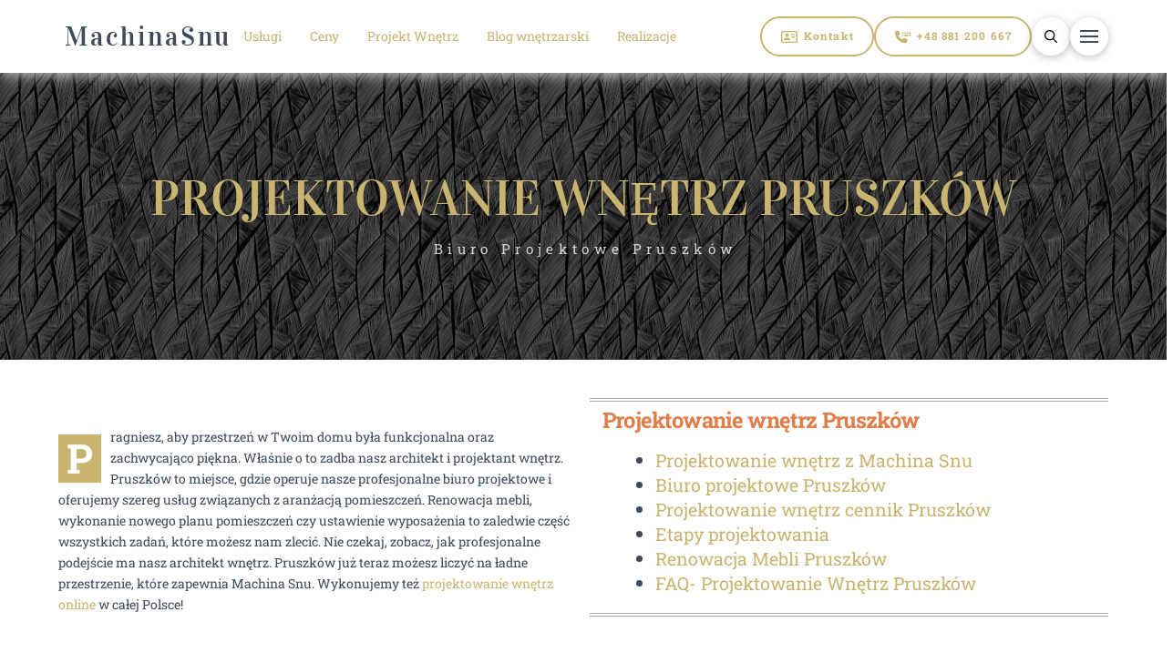

--- FILE ---
content_type: text/html; charset=UTF-8
request_url: https://machinasnu.pl/projektowanie-wnetrz/pruszkow/
body_size: 66077
content:
<!DOCTYPE html>
<html class="no-js" lang="pl-PL" prefix="og: https://ogp.me/ns#">
<head><meta charset="UTF-8"><script>if(navigator.userAgent.match(/MSIE|Internet Explorer/i)||navigator.userAgent.match(/Trident\/7\..*?rv:11/i)){var href=document.location.href;if(!href.match(/[?&]nowprocket/)){if(href.indexOf("?")==-1){if(href.indexOf("#")==-1){document.location.href=href+"?nowprocket=1"}else{document.location.href=href.replace("#","?nowprocket=1#")}}else{if(href.indexOf("#")==-1){document.location.href=href+"&nowprocket=1"}else{document.location.href=href.replace("#","&nowprocket=1#")}}}}</script><script>(()=>{class RocketLazyLoadScripts{constructor(){this.v="2.0.4",this.userEvents=["keydown","keyup","mousedown","mouseup","mousemove","mouseover","mouseout","touchmove","touchstart","touchend","touchcancel","wheel","click","dblclick","input"],this.attributeEvents=["onblur","onclick","oncontextmenu","ondblclick","onfocus","onmousedown","onmouseenter","onmouseleave","onmousemove","onmouseout","onmouseover","onmouseup","onmousewheel","onscroll","onsubmit"]}async t(){this.i(),this.o(),/iP(ad|hone)/.test(navigator.userAgent)&&this.h(),this.u(),this.l(this),this.m(),this.k(this),this.p(this),this._(),await Promise.all([this.R(),this.L()]),this.lastBreath=Date.now(),this.S(this),this.P(),this.D(),this.O(),this.M(),await this.C(this.delayedScripts.normal),await this.C(this.delayedScripts.defer),await this.C(this.delayedScripts.async),await this.T(),await this.F(),await this.j(),await this.A(),window.dispatchEvent(new Event("rocket-allScriptsLoaded")),this.everythingLoaded=!0,this.lastTouchEnd&&await new Promise(t=>setTimeout(t,500-Date.now()+this.lastTouchEnd)),this.I(),this.H(),this.U(),this.W()}i(){this.CSPIssue=sessionStorage.getItem("rocketCSPIssue"),document.addEventListener("securitypolicyviolation",t=>{this.CSPIssue||"script-src-elem"!==t.violatedDirective||"data"!==t.blockedURI||(this.CSPIssue=!0,sessionStorage.setItem("rocketCSPIssue",!0))},{isRocket:!0})}o(){window.addEventListener("pageshow",t=>{this.persisted=t.persisted,this.realWindowLoadedFired=!0},{isRocket:!0}),window.addEventListener("pagehide",()=>{this.onFirstUserAction=null},{isRocket:!0})}h(){let t;function e(e){t=e}window.addEventListener("touchstart",e,{isRocket:!0}),window.addEventListener("touchend",function i(o){o.changedTouches[0]&&t.changedTouches[0]&&Math.abs(o.changedTouches[0].pageX-t.changedTouches[0].pageX)<10&&Math.abs(o.changedTouches[0].pageY-t.changedTouches[0].pageY)<10&&o.timeStamp-t.timeStamp<200&&(window.removeEventListener("touchstart",e,{isRocket:!0}),window.removeEventListener("touchend",i,{isRocket:!0}),"INPUT"===o.target.tagName&&"text"===o.target.type||(o.target.dispatchEvent(new TouchEvent("touchend",{target:o.target,bubbles:!0})),o.target.dispatchEvent(new MouseEvent("mouseover",{target:o.target,bubbles:!0})),o.target.dispatchEvent(new PointerEvent("click",{target:o.target,bubbles:!0,cancelable:!0,detail:1,clientX:o.changedTouches[0].clientX,clientY:o.changedTouches[0].clientY})),event.preventDefault()))},{isRocket:!0})}q(t){this.userActionTriggered||("mousemove"!==t.type||this.firstMousemoveIgnored?"keyup"===t.type||"mouseover"===t.type||"mouseout"===t.type||(this.userActionTriggered=!0,this.onFirstUserAction&&this.onFirstUserAction()):this.firstMousemoveIgnored=!0),"click"===t.type&&t.preventDefault(),t.stopPropagation(),t.stopImmediatePropagation(),"touchstart"===this.lastEvent&&"touchend"===t.type&&(this.lastTouchEnd=Date.now()),"click"===t.type&&(this.lastTouchEnd=0),this.lastEvent=t.type,t.composedPath&&t.composedPath()[0].getRootNode()instanceof ShadowRoot&&(t.rocketTarget=t.composedPath()[0]),this.savedUserEvents.push(t)}u(){this.savedUserEvents=[],this.userEventHandler=this.q.bind(this),this.userEvents.forEach(t=>window.addEventListener(t,this.userEventHandler,{passive:!1,isRocket:!0})),document.addEventListener("visibilitychange",this.userEventHandler,{isRocket:!0})}U(){this.userEvents.forEach(t=>window.removeEventListener(t,this.userEventHandler,{passive:!1,isRocket:!0})),document.removeEventListener("visibilitychange",this.userEventHandler,{isRocket:!0}),this.savedUserEvents.forEach(t=>{(t.rocketTarget||t.target).dispatchEvent(new window[t.constructor.name](t.type,t))})}m(){const t="return false",e=Array.from(this.attributeEvents,t=>"data-rocket-"+t),i="["+this.attributeEvents.join("],[")+"]",o="[data-rocket-"+this.attributeEvents.join("],[data-rocket-")+"]",s=(e,i,o)=>{o&&o!==t&&(e.setAttribute("data-rocket-"+i,o),e["rocket"+i]=new Function("event",o),e.setAttribute(i,t))};new MutationObserver(t=>{for(const n of t)"attributes"===n.type&&(n.attributeName.startsWith("data-rocket-")||this.everythingLoaded?n.attributeName.startsWith("data-rocket-")&&this.everythingLoaded&&this.N(n.target,n.attributeName.substring(12)):s(n.target,n.attributeName,n.target.getAttribute(n.attributeName))),"childList"===n.type&&n.addedNodes.forEach(t=>{if(t.nodeType===Node.ELEMENT_NODE)if(this.everythingLoaded)for(const i of[t,...t.querySelectorAll(o)])for(const t of i.getAttributeNames())e.includes(t)&&this.N(i,t.substring(12));else for(const e of[t,...t.querySelectorAll(i)])for(const t of e.getAttributeNames())this.attributeEvents.includes(t)&&s(e,t,e.getAttribute(t))})}).observe(document,{subtree:!0,childList:!0,attributeFilter:[...this.attributeEvents,...e]})}I(){this.attributeEvents.forEach(t=>{document.querySelectorAll("[data-rocket-"+t+"]").forEach(e=>{this.N(e,t)})})}N(t,e){const i=t.getAttribute("data-rocket-"+e);i&&(t.setAttribute(e,i),t.removeAttribute("data-rocket-"+e))}k(t){Object.defineProperty(HTMLElement.prototype,"onclick",{get(){return this.rocketonclick||null},set(e){this.rocketonclick=e,this.setAttribute(t.everythingLoaded?"onclick":"data-rocket-onclick","this.rocketonclick(event)")}})}S(t){function e(e,i){let o=e[i];e[i]=null,Object.defineProperty(e,i,{get:()=>o,set(s){t.everythingLoaded?o=s:e["rocket"+i]=o=s}})}e(document,"onreadystatechange"),e(window,"onload"),e(window,"onpageshow");try{Object.defineProperty(document,"readyState",{get:()=>t.rocketReadyState,set(e){t.rocketReadyState=e},configurable:!0}),document.readyState="loading"}catch(t){console.log("WPRocket DJE readyState conflict, bypassing")}}l(t){this.originalAddEventListener=EventTarget.prototype.addEventListener,this.originalRemoveEventListener=EventTarget.prototype.removeEventListener,this.savedEventListeners=[],EventTarget.prototype.addEventListener=function(e,i,o){o&&o.isRocket||!t.B(e,this)&&!t.userEvents.includes(e)||t.B(e,this)&&!t.userActionTriggered||e.startsWith("rocket-")||t.everythingLoaded?t.originalAddEventListener.call(this,e,i,o):(t.savedEventListeners.push({target:this,remove:!1,type:e,func:i,options:o}),"mouseenter"!==e&&"mouseleave"!==e||t.originalAddEventListener.call(this,e,t.savedUserEvents.push,o))},EventTarget.prototype.removeEventListener=function(e,i,o){o&&o.isRocket||!t.B(e,this)&&!t.userEvents.includes(e)||t.B(e,this)&&!t.userActionTriggered||e.startsWith("rocket-")||t.everythingLoaded?t.originalRemoveEventListener.call(this,e,i,o):t.savedEventListeners.push({target:this,remove:!0,type:e,func:i,options:o})}}J(t,e){this.savedEventListeners=this.savedEventListeners.filter(i=>{let o=i.type,s=i.target||window;return e!==o||t!==s||(this.B(o,s)&&(i.type="rocket-"+o),this.$(i),!1)})}H(){EventTarget.prototype.addEventListener=this.originalAddEventListener,EventTarget.prototype.removeEventListener=this.originalRemoveEventListener,this.savedEventListeners.forEach(t=>this.$(t))}$(t){t.remove?this.originalRemoveEventListener.call(t.target,t.type,t.func,t.options):this.originalAddEventListener.call(t.target,t.type,t.func,t.options)}p(t){let e;function i(e){return t.everythingLoaded?e:e.split(" ").map(t=>"load"===t||t.startsWith("load.")?"rocket-jquery-load":t).join(" ")}function o(o){function s(e){const s=o.fn[e];o.fn[e]=o.fn.init.prototype[e]=function(){return this[0]===window&&t.userActionTriggered&&("string"==typeof arguments[0]||arguments[0]instanceof String?arguments[0]=i(arguments[0]):"object"==typeof arguments[0]&&Object.keys(arguments[0]).forEach(t=>{const e=arguments[0][t];delete arguments[0][t],arguments[0][i(t)]=e})),s.apply(this,arguments),this}}if(o&&o.fn&&!t.allJQueries.includes(o)){const e={DOMContentLoaded:[],"rocket-DOMContentLoaded":[]};for(const t in e)document.addEventListener(t,()=>{e[t].forEach(t=>t())},{isRocket:!0});o.fn.ready=o.fn.init.prototype.ready=function(i){function s(){parseInt(o.fn.jquery)>2?setTimeout(()=>i.bind(document)(o)):i.bind(document)(o)}return"function"==typeof i&&(t.realDomReadyFired?!t.userActionTriggered||t.fauxDomReadyFired?s():e["rocket-DOMContentLoaded"].push(s):e.DOMContentLoaded.push(s)),o([])},s("on"),s("one"),s("off"),t.allJQueries.push(o)}e=o}t.allJQueries=[],o(window.jQuery),Object.defineProperty(window,"jQuery",{get:()=>e,set(t){o(t)}})}P(){const t=new Map;document.write=document.writeln=function(e){const i=document.currentScript,o=document.createRange(),s=i.parentElement;let n=t.get(i);void 0===n&&(n=i.nextSibling,t.set(i,n));const c=document.createDocumentFragment();o.setStart(c,0),c.appendChild(o.createContextualFragment(e)),s.insertBefore(c,n)}}async R(){return new Promise(t=>{this.userActionTriggered?t():this.onFirstUserAction=t})}async L(){return new Promise(t=>{document.addEventListener("DOMContentLoaded",()=>{this.realDomReadyFired=!0,t()},{isRocket:!0})})}async j(){return this.realWindowLoadedFired?Promise.resolve():new Promise(t=>{window.addEventListener("load",t,{isRocket:!0})})}M(){this.pendingScripts=[];this.scriptsMutationObserver=new MutationObserver(t=>{for(const e of t)e.addedNodes.forEach(t=>{"SCRIPT"!==t.tagName||t.noModule||t.isWPRocket||this.pendingScripts.push({script:t,promise:new Promise(e=>{const i=()=>{const i=this.pendingScripts.findIndex(e=>e.script===t);i>=0&&this.pendingScripts.splice(i,1),e()};t.addEventListener("load",i,{isRocket:!0}),t.addEventListener("error",i,{isRocket:!0}),setTimeout(i,1e3)})})})}),this.scriptsMutationObserver.observe(document,{childList:!0,subtree:!0})}async F(){await this.X(),this.pendingScripts.length?(await this.pendingScripts[0].promise,await this.F()):this.scriptsMutationObserver.disconnect()}D(){this.delayedScripts={normal:[],async:[],defer:[]},document.querySelectorAll("script[type$=rocketlazyloadscript]").forEach(t=>{t.hasAttribute("data-rocket-src")?t.hasAttribute("async")&&!1!==t.async?this.delayedScripts.async.push(t):t.hasAttribute("defer")&&!1!==t.defer||"module"===t.getAttribute("data-rocket-type")?this.delayedScripts.defer.push(t):this.delayedScripts.normal.push(t):this.delayedScripts.normal.push(t)})}async _(){await this.L();let t=[];document.querySelectorAll("script[type$=rocketlazyloadscript][data-rocket-src]").forEach(e=>{let i=e.getAttribute("data-rocket-src");if(i&&!i.startsWith("data:")){i.startsWith("//")&&(i=location.protocol+i);try{const o=new URL(i).origin;o!==location.origin&&t.push({src:o,crossOrigin:e.crossOrigin||"module"===e.getAttribute("data-rocket-type")})}catch(t){}}}),t=[...new Map(t.map(t=>[JSON.stringify(t),t])).values()],this.Y(t,"preconnect")}async G(t){if(await this.K(),!0!==t.noModule||!("noModule"in HTMLScriptElement.prototype))return new Promise(e=>{let i;function o(){(i||t).setAttribute("data-rocket-status","executed"),e()}try{if(navigator.userAgent.includes("Firefox/")||""===navigator.vendor||this.CSPIssue)i=document.createElement("script"),[...t.attributes].forEach(t=>{let e=t.nodeName;"type"!==e&&("data-rocket-type"===e&&(e="type"),"data-rocket-src"===e&&(e="src"),i.setAttribute(e,t.nodeValue))}),t.text&&(i.text=t.text),t.nonce&&(i.nonce=t.nonce),i.hasAttribute("src")?(i.addEventListener("load",o,{isRocket:!0}),i.addEventListener("error",()=>{i.setAttribute("data-rocket-status","failed-network"),e()},{isRocket:!0}),setTimeout(()=>{i.isConnected||e()},1)):(i.text=t.text,o()),i.isWPRocket=!0,t.parentNode.replaceChild(i,t);else{const i=t.getAttribute("data-rocket-type"),s=t.getAttribute("data-rocket-src");i?(t.type=i,t.removeAttribute("data-rocket-type")):t.removeAttribute("type"),t.addEventListener("load",o,{isRocket:!0}),t.addEventListener("error",i=>{this.CSPIssue&&i.target.src.startsWith("data:")?(console.log("WPRocket: CSP fallback activated"),t.removeAttribute("src"),this.G(t).then(e)):(t.setAttribute("data-rocket-status","failed-network"),e())},{isRocket:!0}),s?(t.fetchPriority="high",t.removeAttribute("data-rocket-src"),t.src=s):t.src="data:text/javascript;base64,"+window.btoa(unescape(encodeURIComponent(t.text)))}}catch(i){t.setAttribute("data-rocket-status","failed-transform"),e()}});t.setAttribute("data-rocket-status","skipped")}async C(t){const e=t.shift();return e?(e.isConnected&&await this.G(e),this.C(t)):Promise.resolve()}O(){this.Y([...this.delayedScripts.normal,...this.delayedScripts.defer,...this.delayedScripts.async],"preload")}Y(t,e){this.trash=this.trash||[];let i=!0;var o=document.createDocumentFragment();t.forEach(t=>{const s=t.getAttribute&&t.getAttribute("data-rocket-src")||t.src;if(s&&!s.startsWith("data:")){const n=document.createElement("link");n.href=s,n.rel=e,"preconnect"!==e&&(n.as="script",n.fetchPriority=i?"high":"low"),t.getAttribute&&"module"===t.getAttribute("data-rocket-type")&&(n.crossOrigin=!0),t.crossOrigin&&(n.crossOrigin=t.crossOrigin),t.integrity&&(n.integrity=t.integrity),t.nonce&&(n.nonce=t.nonce),o.appendChild(n),this.trash.push(n),i=!1}}),document.head.appendChild(o)}W(){this.trash.forEach(t=>t.remove())}async T(){try{document.readyState="interactive"}catch(t){}this.fauxDomReadyFired=!0;try{await this.K(),this.J(document,"readystatechange"),document.dispatchEvent(new Event("rocket-readystatechange")),await this.K(),document.rocketonreadystatechange&&document.rocketonreadystatechange(),await this.K(),this.J(document,"DOMContentLoaded"),document.dispatchEvent(new Event("rocket-DOMContentLoaded")),await this.K(),this.J(window,"DOMContentLoaded"),window.dispatchEvent(new Event("rocket-DOMContentLoaded"))}catch(t){console.error(t)}}async A(){try{document.readyState="complete"}catch(t){}try{await this.K(),this.J(document,"readystatechange"),document.dispatchEvent(new Event("rocket-readystatechange")),await this.K(),document.rocketonreadystatechange&&document.rocketonreadystatechange(),await this.K(),this.J(window,"load"),window.dispatchEvent(new Event("rocket-load")),await this.K(),window.rocketonload&&window.rocketonload(),await this.K(),this.allJQueries.forEach(t=>t(window).trigger("rocket-jquery-load")),await this.K(),this.J(window,"pageshow");const t=new Event("rocket-pageshow");t.persisted=this.persisted,window.dispatchEvent(t),await this.K(),window.rocketonpageshow&&window.rocketonpageshow({persisted:this.persisted})}catch(t){console.error(t)}}async K(){Date.now()-this.lastBreath>45&&(await this.X(),this.lastBreath=Date.now())}async X(){return document.hidden?new Promise(t=>setTimeout(t)):new Promise(t=>requestAnimationFrame(t))}B(t,e){return e===document&&"readystatechange"===t||(e===document&&"DOMContentLoaded"===t||(e===window&&"DOMContentLoaded"===t||(e===window&&"load"===t||e===window&&"pageshow"===t)))}static run(){(new RocketLazyLoadScripts).t()}}RocketLazyLoadScripts.run()})();</script>

<meta name="viewport" content="width=device-width, initial-scale=1.0">
<link rel="pingback" href="https://machinasnu.pl/xmlrpc.php">

<!-- Optymalizacja wyszukiwarek według Rank Math PRO - https://rankmath.com/ -->
<title>Projektowanie wnętrz Pruszków - biuro projektowe | Machina Snu</title>
<link data-rocket-prefetch href="https://connect.facebook.net" rel="dns-prefetch">
<link data-rocket-prefetch href="https://www.googletagmanager.com" rel="dns-prefetch">
<link data-rocket-prefetch href="https://fonts.googleapis.com" rel="dns-prefetch">
<link crossorigin data-rocket-preload as="font" href="https://fonts.gstatic.com/s/robotoslab/v36/BngMUXZYTXPIvIBgJJSb6ufD5qW54A.woff2" rel="preload">
<link crossorigin data-rocket-preload as="font" href="https://fonts.gstatic.com/s/vidaloka/v19/7cHrv4c3ipenMKlEavs7wH8.woff2" rel="preload">
<style id="wpr-usedcss">img:is([sizes=auto i],[sizes^="auto," i]){contain-intrinsic-size:3000px 1500px}img.emoji{display:inline!important;border:none!important;box-shadow:none!important;height:1em!important;width:1em!important;margin:0 .07em!important;vertical-align:-.1em!important;background:0 0!important;padding:0!important}:where(.wp-block-button__link){border-radius:9999px;box-shadow:none;padding:calc(.667em + 2px) calc(1.333em + 2px);text-decoration:none}:root :where(.wp-block-button .wp-block-button__link.is-style-outline),:root :where(.wp-block-button.is-style-outline>.wp-block-button__link){border:2px solid;padding:.667em 1.333em}:root :where(.wp-block-button .wp-block-button__link.is-style-outline:not(.has-text-color)),:root :where(.wp-block-button.is-style-outline>.wp-block-button__link:not(.has-text-color)){color:currentColor}:root :where(.wp-block-button .wp-block-button__link.is-style-outline:not(.has-background)),:root :where(.wp-block-button.is-style-outline>.wp-block-button__link:not(.has-background)){background-color:initial;background-image:none}:where(.wp-block-calendar table:not(.has-background) th){background:#ddd}:where(.wp-block-columns){margin-bottom:1.75em}:where(.wp-block-columns.has-background){padding:1.25em 2.375em}:where(.wp-block-post-comments input[type=submit]){border:none}:where(.wp-block-cover-image:not(.has-text-color)),:where(.wp-block-cover:not(.has-text-color)){color:#fff}:where(.wp-block-cover-image.is-light:not(.has-text-color)),:where(.wp-block-cover.is-light:not(.has-text-color)){color:#000}:root :where(.wp-block-cover h1:not(.has-text-color)),:root :where(.wp-block-cover h2:not(.has-text-color)),:root :where(.wp-block-cover h3:not(.has-text-color)),:root :where(.wp-block-cover h4:not(.has-text-color)),:root :where(.wp-block-cover h5:not(.has-text-color)),:root :where(.wp-block-cover h6:not(.has-text-color)),:root :where(.wp-block-cover p:not(.has-text-color)){color:inherit}:where(.wp-block-file){margin-bottom:1.5em}:where(.wp-block-file__button){border-radius:2em;display:inline-block;padding:.5em 1em}:where(.wp-block-file__button):where(a):active,:where(.wp-block-file__button):where(a):focus,:where(.wp-block-file__button):where(a):hover,:where(.wp-block-file__button):where(a):visited{box-shadow:none;color:#fff;opacity:.85;text-decoration:none}:where(.wp-block-form-input__input){font-size:1em;margin-bottom:.5em;padding:0 .5em}:where(.wp-block-form-input__input)[type=date],:where(.wp-block-form-input__input)[type=datetime-local],:where(.wp-block-form-input__input)[type=datetime],:where(.wp-block-form-input__input)[type=email],:where(.wp-block-form-input__input)[type=month],:where(.wp-block-form-input__input)[type=number],:where(.wp-block-form-input__input)[type=password],:where(.wp-block-form-input__input)[type=search],:where(.wp-block-form-input__input)[type=tel],:where(.wp-block-form-input__input)[type=text],:where(.wp-block-form-input__input)[type=time],:where(.wp-block-form-input__input)[type=url],:where(.wp-block-form-input__input)[type=week]{border-style:solid;border-width:1px;line-height:2;min-height:2em}:where(.wp-block-group.wp-block-group-is-layout-constrained){position:relative}:root :where(.wp-block-image.is-style-rounded img,.wp-block-image .is-style-rounded img){border-radius:9999px}:where(.wp-block-latest-comments:not([style*=line-height] .wp-block-latest-comments__comment)){line-height:1.1}:where(.wp-block-latest-comments:not([style*=line-height] .wp-block-latest-comments__comment-excerpt p)){line-height:1.8}:root :where(.wp-block-latest-posts.is-grid){padding:0}:root :where(.wp-block-latest-posts.wp-block-latest-posts__list){padding-left:0}ul{box-sizing:border-box}:root :where(.wp-block-list.has-background){padding:1.25em 2.375em}:where(.wp-block-navigation.has-background .wp-block-navigation-item a:not(.wp-element-button)),:where(.wp-block-navigation.has-background .wp-block-navigation-submenu a:not(.wp-element-button)){padding:.5em 1em}:where(.wp-block-navigation .wp-block-navigation__submenu-container .wp-block-navigation-item a:not(.wp-element-button)),:where(.wp-block-navigation .wp-block-navigation__submenu-container .wp-block-navigation-submenu a:not(.wp-element-button)),:where(.wp-block-navigation .wp-block-navigation__submenu-container .wp-block-navigation-submenu button.wp-block-navigation-item__content),:where(.wp-block-navigation .wp-block-navigation__submenu-container .wp-block-pages-list__item button.wp-block-navigation-item__content){padding:.5em 1em}:root :where(p.has-background){padding:1.25em 2.375em}:where(p.has-text-color:not(.has-link-color)) a{color:inherit}:where(.wp-block-post-comments-form input:not([type=submit])),:where(.wp-block-post-comments-form textarea){border:1px solid #949494;font-family:inherit;font-size:1em}:where(.wp-block-post-comments-form input:where(:not([type=submit]):not([type=checkbox]))),:where(.wp-block-post-comments-form textarea){padding:calc(.667em + 2px)}:where(.wp-block-post-excerpt){box-sizing:border-box;margin-bottom:var(--wp--style--block-gap);margin-top:var(--wp--style--block-gap)}:where(.wp-block-preformatted.has-background){padding:1.25em 2.375em}:where(.wp-block-search__button){border:1px solid #ccc;padding:6px 10px}:where(.wp-block-search__input){appearance:none;border:1px solid #949494;flex-grow:1;font-family:inherit;font-size:inherit;font-style:inherit;font-weight:inherit;letter-spacing:inherit;line-height:inherit;margin-left:0;margin-right:0;min-width:3rem;padding:8px;text-decoration:unset!important;text-transform:inherit}:where(.wp-block-search__button-inside .wp-block-search__inside-wrapper){background-color:#fff;border:1px solid #949494;box-sizing:border-box;padding:4px}:where(.wp-block-search__button-inside .wp-block-search__inside-wrapper) .wp-block-search__input{border:none;border-radius:0;padding:0 4px}:where(.wp-block-search__button-inside .wp-block-search__inside-wrapper) .wp-block-search__input:focus{outline:0}:where(.wp-block-search__button-inside .wp-block-search__inside-wrapper) :where(.wp-block-search__button){padding:4px 8px}:root :where(.wp-block-separator.is-style-dots){height:auto;line-height:1;text-align:center}:root :where(.wp-block-separator.is-style-dots):before{color:currentColor;content:"···";font-family:serif;font-size:1.5em;letter-spacing:2em;padding-left:2em}:root :where(.wp-block-site-logo.is-style-rounded){border-radius:9999px}:where(.wp-block-social-links:not(.is-style-logos-only)) .wp-social-link{background-color:#f0f0f0;color:#444}:where(.wp-block-social-links:not(.is-style-logos-only)) .wp-social-link-amazon{background-color:#f90;color:#fff}:where(.wp-block-social-links:not(.is-style-logos-only)) .wp-social-link-bandcamp{background-color:#1ea0c3;color:#fff}:where(.wp-block-social-links:not(.is-style-logos-only)) .wp-social-link-behance{background-color:#0757fe;color:#fff}:where(.wp-block-social-links:not(.is-style-logos-only)) .wp-social-link-bluesky{background-color:#0a7aff;color:#fff}:where(.wp-block-social-links:not(.is-style-logos-only)) .wp-social-link-codepen{background-color:#1e1f26;color:#fff}:where(.wp-block-social-links:not(.is-style-logos-only)) .wp-social-link-deviantart{background-color:#02e49b;color:#fff}:where(.wp-block-social-links:not(.is-style-logos-only)) .wp-social-link-discord{background-color:#5865f2;color:#fff}:where(.wp-block-social-links:not(.is-style-logos-only)) .wp-social-link-dribbble{background-color:#e94c89;color:#fff}:where(.wp-block-social-links:not(.is-style-logos-only)) .wp-social-link-dropbox{background-color:#4280ff;color:#fff}:where(.wp-block-social-links:not(.is-style-logos-only)) .wp-social-link-etsy{background-color:#f45800;color:#fff}:where(.wp-block-social-links:not(.is-style-logos-only)) .wp-social-link-facebook{background-color:#0866ff;color:#fff}:where(.wp-block-social-links:not(.is-style-logos-only)) .wp-social-link-fivehundredpx{background-color:#000;color:#fff}:where(.wp-block-social-links:not(.is-style-logos-only)) .wp-social-link-flickr{background-color:#0461dd;color:#fff}:where(.wp-block-social-links:not(.is-style-logos-only)) .wp-social-link-foursquare{background-color:#e65678;color:#fff}:where(.wp-block-social-links:not(.is-style-logos-only)) .wp-social-link-github{background-color:#24292d;color:#fff}:where(.wp-block-social-links:not(.is-style-logos-only)) .wp-social-link-goodreads{background-color:#eceadd;color:#382110}:where(.wp-block-social-links:not(.is-style-logos-only)) .wp-social-link-google{background-color:#ea4434;color:#fff}:where(.wp-block-social-links:not(.is-style-logos-only)) .wp-social-link-gravatar{background-color:#1d4fc4;color:#fff}:where(.wp-block-social-links:not(.is-style-logos-only)) .wp-social-link-instagram{background-color:#f00075;color:#fff}:where(.wp-block-social-links:not(.is-style-logos-only)) .wp-social-link-lastfm{background-color:#e21b24;color:#fff}:where(.wp-block-social-links:not(.is-style-logos-only)) .wp-social-link-linkedin{background-color:#0d66c2;color:#fff}:where(.wp-block-social-links:not(.is-style-logos-only)) .wp-social-link-mastodon{background-color:#3288d4;color:#fff}:where(.wp-block-social-links:not(.is-style-logos-only)) .wp-social-link-medium{background-color:#000;color:#fff}:where(.wp-block-social-links:not(.is-style-logos-only)) .wp-social-link-meetup{background-color:#f6405f;color:#fff}:where(.wp-block-social-links:not(.is-style-logos-only)) .wp-social-link-patreon{background-color:#000;color:#fff}:where(.wp-block-social-links:not(.is-style-logos-only)) .wp-social-link-pinterest{background-color:#e60122;color:#fff}:where(.wp-block-social-links:not(.is-style-logos-only)) .wp-social-link-pocket{background-color:#ef4155;color:#fff}:where(.wp-block-social-links:not(.is-style-logos-only)) .wp-social-link-reddit{background-color:#ff4500;color:#fff}:where(.wp-block-social-links:not(.is-style-logos-only)) .wp-social-link-skype{background-color:#0478d7;color:#fff}:where(.wp-block-social-links:not(.is-style-logos-only)) .wp-social-link-snapchat{background-color:#fefc00;color:#fff;stroke:#000}:where(.wp-block-social-links:not(.is-style-logos-only)) .wp-social-link-soundcloud{background-color:#ff5600;color:#fff}:where(.wp-block-social-links:not(.is-style-logos-only)) .wp-social-link-spotify{background-color:#1bd760;color:#fff}:where(.wp-block-social-links:not(.is-style-logos-only)) .wp-social-link-telegram{background-color:#2aabee;color:#fff}:where(.wp-block-social-links:not(.is-style-logos-only)) .wp-social-link-threads{background-color:#000;color:#fff}:where(.wp-block-social-links:not(.is-style-logos-only)) .wp-social-link-tiktok{background-color:#000;color:#fff}:where(.wp-block-social-links:not(.is-style-logos-only)) .wp-social-link-tumblr{background-color:#011835;color:#fff}:where(.wp-block-social-links:not(.is-style-logos-only)) .wp-social-link-twitch{background-color:#6440a4;color:#fff}:where(.wp-block-social-links:not(.is-style-logos-only)) .wp-social-link-twitter{background-color:#1da1f2;color:#fff}:where(.wp-block-social-links:not(.is-style-logos-only)) .wp-social-link-vimeo{background-color:#1eb7ea;color:#fff}:where(.wp-block-social-links:not(.is-style-logos-only)) .wp-social-link-vk{background-color:#4680c2;color:#fff}:where(.wp-block-social-links:not(.is-style-logos-only)) .wp-social-link-wordpress{background-color:#3499cd;color:#fff}:where(.wp-block-social-links:not(.is-style-logos-only)) .wp-social-link-whatsapp{background-color:#25d366;color:#fff}:where(.wp-block-social-links:not(.is-style-logos-only)) .wp-social-link-x{background-color:#000;color:#fff}:where(.wp-block-social-links:not(.is-style-logos-only)) .wp-social-link-yelp{background-color:#d32422;color:#fff}:where(.wp-block-social-links:not(.is-style-logos-only)) .wp-social-link-youtube{background-color:red;color:#fff}:where(.wp-block-social-links.is-style-logos-only) .wp-social-link{background:0 0}:where(.wp-block-social-links.is-style-logos-only) .wp-social-link svg{height:1.25em;width:1.25em}:where(.wp-block-social-links.is-style-logos-only) .wp-social-link-amazon{color:#f90}:where(.wp-block-social-links.is-style-logos-only) .wp-social-link-bandcamp{color:#1ea0c3}:where(.wp-block-social-links.is-style-logos-only) .wp-social-link-behance{color:#0757fe}:where(.wp-block-social-links.is-style-logos-only) .wp-social-link-bluesky{color:#0a7aff}:where(.wp-block-social-links.is-style-logos-only) .wp-social-link-codepen{color:#1e1f26}:where(.wp-block-social-links.is-style-logos-only) .wp-social-link-deviantart{color:#02e49b}:where(.wp-block-social-links.is-style-logos-only) .wp-social-link-discord{color:#5865f2}:where(.wp-block-social-links.is-style-logos-only) .wp-social-link-dribbble{color:#e94c89}:where(.wp-block-social-links.is-style-logos-only) .wp-social-link-dropbox{color:#4280ff}:where(.wp-block-social-links.is-style-logos-only) .wp-social-link-etsy{color:#f45800}:where(.wp-block-social-links.is-style-logos-only) .wp-social-link-facebook{color:#0866ff}:where(.wp-block-social-links.is-style-logos-only) .wp-social-link-fivehundredpx{color:#000}:where(.wp-block-social-links.is-style-logos-only) .wp-social-link-flickr{color:#0461dd}:where(.wp-block-social-links.is-style-logos-only) .wp-social-link-foursquare{color:#e65678}:where(.wp-block-social-links.is-style-logos-only) .wp-social-link-github{color:#24292d}:where(.wp-block-social-links.is-style-logos-only) .wp-social-link-goodreads{color:#382110}:where(.wp-block-social-links.is-style-logos-only) .wp-social-link-google{color:#ea4434}:where(.wp-block-social-links.is-style-logos-only) .wp-social-link-gravatar{color:#1d4fc4}:where(.wp-block-social-links.is-style-logos-only) .wp-social-link-instagram{color:#f00075}:where(.wp-block-social-links.is-style-logos-only) .wp-social-link-lastfm{color:#e21b24}:where(.wp-block-social-links.is-style-logos-only) .wp-social-link-linkedin{color:#0d66c2}:where(.wp-block-social-links.is-style-logos-only) .wp-social-link-mastodon{color:#3288d4}:where(.wp-block-social-links.is-style-logos-only) .wp-social-link-medium{color:#000}:where(.wp-block-social-links.is-style-logos-only) .wp-social-link-meetup{color:#f6405f}:where(.wp-block-social-links.is-style-logos-only) .wp-social-link-patreon{color:#000}:where(.wp-block-social-links.is-style-logos-only) .wp-social-link-pinterest{color:#e60122}:where(.wp-block-social-links.is-style-logos-only) .wp-social-link-pocket{color:#ef4155}:where(.wp-block-social-links.is-style-logos-only) .wp-social-link-reddit{color:#ff4500}:where(.wp-block-social-links.is-style-logos-only) .wp-social-link-skype{color:#0478d7}:where(.wp-block-social-links.is-style-logos-only) .wp-social-link-snapchat{color:#fff;stroke:#000}:where(.wp-block-social-links.is-style-logos-only) .wp-social-link-soundcloud{color:#ff5600}:where(.wp-block-social-links.is-style-logos-only) .wp-social-link-spotify{color:#1bd760}:where(.wp-block-social-links.is-style-logos-only) .wp-social-link-telegram{color:#2aabee}:where(.wp-block-social-links.is-style-logos-only) .wp-social-link-threads{color:#000}:where(.wp-block-social-links.is-style-logos-only) .wp-social-link-tiktok{color:#000}:where(.wp-block-social-links.is-style-logos-only) .wp-social-link-tumblr{color:#011835}:where(.wp-block-social-links.is-style-logos-only) .wp-social-link-twitch{color:#6440a4}:where(.wp-block-social-links.is-style-logos-only) .wp-social-link-twitter{color:#1da1f2}:where(.wp-block-social-links.is-style-logos-only) .wp-social-link-vimeo{color:#1eb7ea}:where(.wp-block-social-links.is-style-logos-only) .wp-social-link-vk{color:#4680c2}:where(.wp-block-social-links.is-style-logos-only) .wp-social-link-whatsapp{color:#25d366}:where(.wp-block-social-links.is-style-logos-only) .wp-social-link-wordpress{color:#3499cd}:where(.wp-block-social-links.is-style-logos-only) .wp-social-link-x{color:#000}:where(.wp-block-social-links.is-style-logos-only) .wp-social-link-yelp{color:#d32422}:where(.wp-block-social-links.is-style-logos-only) .wp-social-link-youtube{color:red}:root :where(.wp-block-social-links .wp-social-link a){padding:.25em}:root :where(.wp-block-social-links.is-style-logos-only .wp-social-link a){padding:0}:root :where(.wp-block-social-links.is-style-pill-shape .wp-social-link a){padding-left:.6666666667em;padding-right:.6666666667em}:root :where(.wp-block-tag-cloud.is-style-outline){display:flex;flex-wrap:wrap;gap:1ch}:root :where(.wp-block-tag-cloud.is-style-outline a){border:1px solid;font-size:unset!important;margin-right:0;padding:1ch 2ch;text-decoration:none!important}:root :where(.wp-block-table-of-contents){box-sizing:border-box}:where(.wp-block-term-description){box-sizing:border-box;margin-bottom:var(--wp--style--block-gap);margin-top:var(--wp--style--block-gap)}:where(pre.wp-block-verse){font-family:inherit}.entry-content{counter-reset:footnotes}:root{--wp-block-synced-color:#7a00df;--wp-block-synced-color--rgb:122,0,223;--wp-bound-block-color:var(--wp-block-synced-color);--wp-editor-canvas-background:#ddd;--wp-admin-theme-color:#007cba;--wp-admin-theme-color--rgb:0,124,186;--wp-admin-theme-color-darker-10:#006ba1;--wp-admin-theme-color-darker-10--rgb:0,107,160.5;--wp-admin-theme-color-darker-20:#005a87;--wp-admin-theme-color-darker-20--rgb:0,90,135;--wp-admin-border-width-focus:2px}@media (min-resolution:192dpi){:root{--wp-admin-border-width-focus:1.5px}}:root{--wp--preset--font-size--normal:16px;--wp--preset--font-size--huge:42px}.screen-reader-text{border:0;clip-path:inset(50%);height:1px;margin:-1px;overflow:hidden;padding:0;position:absolute;width:1px;word-wrap:normal!important}.screen-reader-text:focus{background-color:#ddd;clip-path:none;color:#444;display:block;font-size:1em;height:auto;left:5px;line-height:normal;padding:15px 23px 14px;text-decoration:none;top:5px;width:auto;z-index:100000}html :where(.has-border-color){border-style:solid}html :where([style*=border-top-color]){border-top-style:solid}html :where([style*=border-right-color]){border-right-style:solid}html :where([style*=border-bottom-color]){border-bottom-style:solid}html :where([style*=border-left-color]){border-left-style:solid}html :where([style*=border-width]){border-style:solid}html :where([style*=border-top-width]){border-top-style:solid}html :where([style*=border-right-width]){border-right-style:solid}html :where([style*=border-bottom-width]){border-bottom-style:solid}html :where([style*=border-left-width]){border-left-style:solid}html :where(img[class*=wp-image-]){height:auto;max-width:100%}:where(figure){margin:0 0 1em}html :where(.is-position-sticky){--wp-admin--admin-bar--position-offset:var(--wp-admin--admin-bar--height,0px)}@media screen and (max-width:600px){html :where(.is-position-sticky){--wp-admin--admin-bar--position-offset:0px}}:root{--wp--preset--aspect-ratio--square:1;--wp--preset--aspect-ratio--4-3:4/3;--wp--preset--aspect-ratio--3-4:3/4;--wp--preset--aspect-ratio--3-2:3/2;--wp--preset--aspect-ratio--2-3:2/3;--wp--preset--aspect-ratio--16-9:16/9;--wp--preset--aspect-ratio--9-16:9/16;--wp--preset--color--black:#000000;--wp--preset--color--cyan-bluish-gray:#abb8c3;--wp--preset--color--white:#ffffff;--wp--preset--color--pale-pink:#f78da7;--wp--preset--color--vivid-red:#cf2e2e;--wp--preset--color--luminous-vivid-orange:#ff6900;--wp--preset--color--luminous-vivid-amber:#fcb900;--wp--preset--color--light-green-cyan:#7bdcb5;--wp--preset--color--vivid-green-cyan:#00d084;--wp--preset--color--pale-cyan-blue:#8ed1fc;--wp--preset--color--vivid-cyan-blue:#0693e3;--wp--preset--color--vivid-purple:#9b51e0;--wp--preset--gradient--vivid-cyan-blue-to-vivid-purple:linear-gradient(135deg,rgb(6, 147, 227) 0%,rgb(155, 81, 224) 100%);--wp--preset--gradient--light-green-cyan-to-vivid-green-cyan:linear-gradient(135deg,rgb(122, 220, 180) 0%,rgb(0, 208, 130) 100%);--wp--preset--gradient--luminous-vivid-amber-to-luminous-vivid-orange:linear-gradient(135deg,rgb(252, 185, 0) 0%,rgb(255, 105, 0) 100%);--wp--preset--gradient--luminous-vivid-orange-to-vivid-red:linear-gradient(135deg,rgb(255, 105, 0) 0%,rgb(207, 46, 46) 100%);--wp--preset--gradient--very-light-gray-to-cyan-bluish-gray:linear-gradient(135deg,rgb(238, 238, 238) 0%,rgb(169, 184, 195) 100%);--wp--preset--gradient--cool-to-warm-spectrum:linear-gradient(135deg,rgb(74, 234, 220) 0%,rgb(151, 120, 209) 20%,rgb(207, 42, 186) 40%,rgb(238, 44, 130) 60%,rgb(251, 105, 98) 80%,rgb(254, 248, 76) 100%);--wp--preset--gradient--blush-light-purple:linear-gradient(135deg,rgb(255, 206, 236) 0%,rgb(152, 150, 240) 100%);--wp--preset--gradient--blush-bordeaux:linear-gradient(135deg,rgb(254, 205, 165) 0%,rgb(254, 45, 45) 50%,rgb(107, 0, 62) 100%);--wp--preset--gradient--luminous-dusk:linear-gradient(135deg,rgb(255, 203, 112) 0%,rgb(199, 81, 192) 50%,rgb(65, 88, 208) 100%);--wp--preset--gradient--pale-ocean:linear-gradient(135deg,rgb(255, 245, 203) 0%,rgb(182, 227, 212) 50%,rgb(51, 167, 181) 100%);--wp--preset--gradient--electric-grass:linear-gradient(135deg,rgb(202, 248, 128) 0%,rgb(113, 206, 126) 100%);--wp--preset--gradient--midnight:linear-gradient(135deg,rgb(2, 3, 129) 0%,rgb(40, 116, 252) 100%);--wp--preset--font-size--small:13px;--wp--preset--font-size--medium:20px;--wp--preset--font-size--large:36px;--wp--preset--font-size--x-large:42px;--wp--preset--spacing--20:0.44rem;--wp--preset--spacing--30:0.67rem;--wp--preset--spacing--40:1rem;--wp--preset--spacing--50:1.5rem;--wp--preset--spacing--60:2.25rem;--wp--preset--spacing--70:3.38rem;--wp--preset--spacing--80:5.06rem;--wp--preset--shadow--natural:6px 6px 9px rgba(0, 0, 0, .2);--wp--preset--shadow--deep:12px 12px 50px rgba(0, 0, 0, .4);--wp--preset--shadow--sharp:6px 6px 0px rgba(0, 0, 0, .2);--wp--preset--shadow--outlined:6px 6px 0px -3px rgb(255, 255, 255),6px 6px rgb(0, 0, 0);--wp--preset--shadow--crisp:6px 6px 0px rgb(0, 0, 0)}:where(.is-layout-flex){gap:.5em}:where(.is-layout-grid){gap:.5em}:where(.wp-block-columns.is-layout-flex){gap:2em}:where(.wp-block-columns.is-layout-grid){gap:2em}:where(.wp-block-post-template.is-layout-flex){gap:1.25em}:where(.wp-block-post-template.is-layout-grid){gap:1.25em}.cmplz-blocked-content-notice{display:none}.cmplz-blocked-content-container,.cmplz-wp-video{animation-name:cmplz-fadein;animation-duration:.6s;background:#fff;border:0;border-radius:3px;box-shadow:0 0 1px 0 rgba(0,0,0,.5),0 1px 10px 0 rgba(0,0,0,.15);display:flex;justify-content:center;align-items:center;background-repeat:no-repeat!important;background-size:cover!important;height:inherit;position:relative}.cmplz-blocked-content-container iframe,.cmplz-wp-video iframe{visibility:hidden;max-height:100%;border:0!important}.cmplz-blocked-content-container .cmplz-blocked-content-notice,.cmplz-wp-video .cmplz-blocked-content-notice{white-space:normal;text-transform:initial;position:absolute!important;width:100%;top:50%;left:50%;transform:translate(-50%,-50%);max-width:300px;font-size:14px;padding:10px;background-color:rgba(0,0,0,.5);color:#fff;text-align:center;z-index:98;line-height:23px}.cmplz-blocked-content-container .cmplz-blocked-content-notice .cmplz-links,.cmplz-wp-video .cmplz-blocked-content-notice .cmplz-links{display:block;margin-bottom:10px}.cmplz-blocked-content-container .cmplz-blocked-content-notice .cmplz-links a,.cmplz-wp-video .cmplz-blocked-content-notice .cmplz-links a{color:#fff}.cmplz-blocked-content-container div div{display:none}.cmplz-wp-video .cmplz-placeholder-element{width:100%;height:inherit}@keyframes cmplz-fadein{from{opacity:0}to{opacity:1}}article,details,footer,header,main,section,summary{display:block}canvas,progress,video{display:inline-block;vertical-align:baseline}html{-webkit-text-size-adjust:100%;-ms-text-size-adjust:100%}img{max-width:100%;height:auto;vertical-align:middle;border:0;-ms-interpolation-mode:bicubic}button,input,select,textarea{margin:0;font-size:100%;vertical-align:middle}button,input[type=button],input[type=reset],input[type=submit]{cursor:pointer;-webkit-appearance:button}input[type=search]::-webkit-search-cancel-button,input[type=search]::-webkit-search-decoration{-webkit-appearance:none}textarea{overflow:auto;vertical-align:top}iframe{border:0}*,:after,:before{box-sizing:border-box}html{overflow-x:hidden;-webkit-tap-highlight-color:transparent}body{margin:0;overflow-x:hidden}a{text-decoration:none}[tabindex="-1"],a:active,a:hover{outline:0!important}.x-root{min-height:100vh}.site,.x-site{margin:0 auto;background-color:#fff}.site:after,.site:before,.x-site:after,.x-site:before{content:" ";display:table;width:0}.site:after,.x-site:after{clear:both}.x-boxed-layout-active .site,.x-boxed-layout-active .x-site{border:1px solid rgba(0,0,0,.075);border-top:0;border-bottom:0;box-sizing:content-box}body{line-height:1.7}:root{--x-body-scroll-bar-size:0px;--x-body-scroll-active-bar-size:0px}.x-root{display:flex}.x-root .site,.x-root .x-site{flex:1 1 auto;position:relative;width:100%;min-width:1px}.x-colophon,.x-masthead{position:relative}.x-body-scroll-disabled{width:100%;width:calc(100% - var(--x-body-scroll-bar-size));position:fixed;top:0;left:0;overflow:hidden;margin-right:var(--x-body-scroll-bar-size);overscroll-behavior:contain}.x-acc-item{display:flex;flex-flow:column nowrap;justify-content:flex-start;align-items:stretch;position:relative;z-index:1;transform:translate(0)}.x-acc-header{display:block;position:relative;z-index:2;margin:0;border:0;border-radius:0;padding:0;background-color:transparent;transform:translate(0)}.x-acc-header span{pointer-events:none}.x-acc-header-content{display:flex;flex-flow:row nowrap;justify-content:flex-start;align-items:center}.x-acc-header-indicator{display:flex;flex-flow:row nowrap;justify-content:center;align-items:center;line-height:1;text-align:center}.x-acc-header-text{flex:1 0 0%}.x-acc-content{position:relative;z-index:1}.x-acc-content>p:last-child,.x-acc-content>ul:last-child{margin-bottom:0}.x-countdown-digit{display:inline}.x-statbar-label{display:flex;position:relative}.x-statbar-label{justify-content:center;align-items:center;opacity:0;pointer-events:none}.x-statbar-label.x-active{opacity:1;pointer-events:auto}.x-tabs-panels{display:flex;flex-flow:row nowrap;align-items:stretch;position:relative;z-index:1}.x-alert{position:relative}.x-alert>button.close{float:right;border:0;padding:0;line-height:1;background:0 0}.x-alert.fade{opacity:0;transition:opacity .3s ease}.x-alert.fade.in{opacity:1}.x-global-block{position:relative}[data-x-single-anim]{animation-duration:.3s;animation-fill-mode:forwards;animation-timing-function:cubic-bezier(.4,0,.2,1)}[data-x-single-anim][class*=secondary]{animation-duration:.45s}.x-section{display:block;position:relative}.x-div{display:block;position:relative;width:auto;min-width:0;max-width:none;height:auto;min-height:0;max-height:none;margin:0;border:0;border-radius:0;padding:0}.x-row{display:flex;position:relative;flex-flow:row nowrap;justify-content:center;align-items:stretch;width:auto;min-width:0;max-width:none;height:auto;min-height:0;max-height:none;margin:0;border:0;border-radius:0;padding:0}.x-row-inner{display:flex;flex-wrap:wrap;flex-grow:1;flex-shrink:1;flex-basis:auto;min-width:0;min-height:0}ul.x-row-inner{padding-inline-start:0}.x-col{flex-grow:0;flex-shrink:1;flex-basis:auto;display:block;position:relative;width:auto;min-width:0;max-width:100%;height:auto;min-height:0;max-height:none;margin:0;border:0;border-radius:0;padding:0}.bg .x-mejs{max-width:100%;max-height:100%;width:auto;height:auto}.x-icon{display:inline-flex;flex-flow:row nowrap!important;justify-content:center!important;align-items:center!important;width:auto;height:auto;line-height:inherit;text-align:center}.x-icon>svg{fill:currentColor;width:1em;height:1em}.x-icon:before{display:block!important;position:static!important;inset:auto!important;width:inherit!important;height:inherit!important;margin:0!important;line-height:inherit!important;text-align:inherit!important}.x-framework-icon{height:100%;align-items:center;justify-content:center;display:inline-flex;transition-duration:inherit;transition:inherit}.x-framework-icon>svg{width:1em;height:1em;font-size:inherit;fill:currentColor;transition-duration:inherit;transition:inherit}.x-anchor{overflow:hidden;display:inline-flex;flex-flow:column nowrap;justify-content:stretch;position:relative;min-width:1px;text-decoration:none;cursor:pointer}button.x-anchor,button.x-anchor:hover{padding:0;background-color:transparent;margin-bottom:0;text-shadow:none}.x-anchor-content{overflow:hidden;display:flex;flex:1 0 auto;position:relative;height:100%;border-radius:inherit;transform:translate(0)}.x-anchor-text{flex-shrink:1;min-width:1px;max-width:100%}.x-anchor-text-primary,.x-anchor-text-secondary{position:relative;display:block}div.x-anchor-text-primary *,div.x-anchor-text-secondary *{display:block!important;margin:0!important;border:0!important;padding:0!important;font-family:inherit!important;font-size:1em!important;font-style:inherit!important;font-weight:inherit!important;letter-spacing:inherit!important;line-height:inherit!important;text-align:inherit!important;text-decoration:none!important;text-shadow:none!important;text-transform:inherit!important;color:inherit!important;background-color:transparent!important;box-shadow:none!important}.x-anchor-sub-indicator{position:relative;display:inline-flex;width:auto;height:auto;letter-spacing:0;line-height:1;text-align:center}.x-anchor-sub-indicator:before{display:inherit;width:inherit;height:inherit;line-height:inherit;text-align:inherit}li:not(.menu-item-has-children)>.x-anchor .x-anchor-sub-indicator{display:none;visibility:hidden;speak:never}.x-anchor-content.is-int{position:absolute;inset:0;pointer-events:none}.x-anchor.has-int-content .x-anchor-content[class*=in-scale-up].is-int{opacity:0;transform:scale(0)}.x-bar{position:relative}.x-bar,.x-bar-content,.x-bar-scroll-inner{display:flex}.x-bar,.x-bar-scroll-inner{justify-content:space-between}.x-bar-h,.x-bar-h .x-bar-scroll-inner{flex-direction:row}.x-bar-v,.x-bar-v .x-bar-scroll-inner{flex-direction:column}.x-bar-content:not(.x-container),.x-bar-scroll-inner{flex-grow:1;flex-shrink:0;flex-basis:auto}.x-bar-content{z-index:5}.x-bar-content.x-container{flex-grow:0;flex-shrink:1}.x-bar,.x-bar-container,.x-bar-content,.x-bar-scroll-inner{min-width:1px}.x-bar-space{flex-shrink:0}.x-bar-outer-spacers:after,.x-bar-outer-spacers:before{content:"";flex-grow:0;flex-shrink:0;display:block;pointer-events:none;visibility:hidden}.x-bar-scroll-inner{width:100%!important;height:100%!important}.x-bar-scroll-inner{box-sizing:content-box!important;-webkit-overflow-scrolling:touch!important;-ms-overflow-style:-ms-autohiding-scrollbar!important}.x-bar-h .x-bar-scroll-inner{overflow-x:scroll!important;overflow-y:hidden!important;padding:0 0 50px!important}.x-bar-v .x-bar-scroll-inner{overflow-x:hidden!important;overflow-y:scroll!important;padding:0 50px 0 0!important}.x-bar-fixed{position:fixed}.x-bar-left{top:0;left:0;bottom:0}.x-bar-h .x-bar-container{height:inherit}.x-bar-v .x-bar-container{width:inherit}.x-bar-container{display:flex;position:relative}.x-bar-top{width:100%}.x-bar-is-initially-hidden{opacity:0;pointer-events:none}.x-bar-is-initially-hidden:not(.x-bar-is-visible){visibility:hidden}[class^=x-bg]{overflow:hidden;position:absolute;top:0;left:0;width:100%;height:100%;border-radius:inherit;pointer-events:none}[class^=x-bg][data-x-params*=parallax]{opacity:0}[class^=x-bg] img{display:block;width:100%;height:100%}[class^=x-bg] video{object-fit:cover}.x-bg{z-index:-1}[class*=x-bg-layer-lower]{z-index:1}.x-collapsed{display:none}.x-collapsing{overflow:hidden!important;height:0}.x-dropdown{visibility:hidden;position:absolute;margin:0;padding:0;opacity:0;transform:translateY(5%);pointer-events:none;z-index:9999}.x-dropdown:not(.x-active){display:none}.x-dropdown[data-x-stem*=u]{transform:translateY(-5%)}.x-dropdown.x-active{visibility:visible;pointer-events:auto}.x-dropdown.x-active-animate{opacity:1;transform:none}ul.x-dropdown{list-style:none}.menu-item-has-children{position:relative}.x-graphic{display:inline-flex;flex-flow:row nowrap;justify-content:flex-start;align-items:flex-start;flex-shrink:0;position:relative;letter-spacing:0;line-height:1;z-index:2}.x-graphic-child{position:relative}.x-graphic-icon,.x-graphic-icon.x-icon{display:inline-flex}.x-graphic-icon,.x-graphic-icon.x-icon{font-size:1em}.x-graphic-primary:not(:only-child),.x-graphic-secondary{-webkit-backface-visibility:hidden;backface-visibility:hidden}.x-graphic-primary:not(:only-child){opacity:1;z-index:2}.x-graphic-secondary{position:absolute;top:0;left:0;opacity:0;z-index:1}.has-graphic .x-graphic-primary:not(:only-child)[class*=active],.has-graphic[class*=active] .x-graphic-primary:not(:only-child){opacity:0}.has-graphic .x-graphic-secondary[class*=active],.has-graphic[class*=active] .x-graphic-secondary{opacity:1}@media (hover){.x-anchor.has-int-content:focus .x-anchor-content[class*=in-scale-up].is-int,.x-anchor.has-int-content:hover .x-anchor-content[class*=in-scale-up].is-int{opacity:1;transform:scale(1)}.x-anchor.has-int-content:focus .x-anchor-content.x-anchor-content-out-slide-top-in-scale-up:not(.is-int),.x-anchor.has-int-content:hover .x-anchor-content.x-anchor-content-out-slide-top-in-scale-up:not(.is-int){transform:translateY(-100%)}.has-graphic:hover .x-graphic-primary:not(:only-child){opacity:0}.has-graphic:hover .x-graphic-secondary{opacity:1}}.x-image{display:inline-block;line-height:1;vertical-align:middle}@media all and (-ms-high-contrast:none),(-ms-high-contrast:active){.x-image{min-height:0}}.x-image img{display:block;max-width:100%;height:auto;vertical-align:bottom;border:0;-ms-interpolation-mode:bicubic}a.x-image{cursor:pointer}a.x-image:focus{outline:0}.x-line{display:block;width:0;height:0;margin:0;border:0;padding:0}.x-menu,.x-menu .sub-menu{margin:0;padding:0;list-style:none}.x-menu,.x-menu li{min-width:1px}.x-menu-collapsed .x-anchor,.x-menu-dropdown .x-anchor,.x-menu-inline .x-dropdown .x-anchor{display:flex}.x-dropdown>.menu-item:first-child,.x-dropdown>.menu-item:last-child{border-radius:inherit}.x-dropdown>.menu-item:first-child>.x-anchor{border-top-left-radius:inherit;border-top-right-radius:inherit}.x-dropdown>.menu-item:last-child>.x-anchor{border-bottom-left-radius:inherit;border-bottom-right-radius:inherit}.x-menu-collapsed li:after,.x-menu-collapsed li:before{content:"";display:table}.x-menu-collapsed li:after{clear:both}.x-bar-v .x-menu-collapsed,.x-bar-v .x-menu-collapsed>li{width:inherit}.x-menu-inline{display:flex}.x-menu-inline>li{display:flex;flex-direction:inherit;justify-content:inherit;align-items:inherit}.x-prev-layer>li>.x-anchor{transform:translate(-25px)}.x-current-layer>li>.x-anchor{opacity:1;transform:translate(0);pointer-events:auto}.x-modal-content-scroll-area{width:100%;height:100%;position:fixed;overflow:hidden;top:0;left:0;display:flex;flex-flow:column nowrap;justify-content:space-between;align-items:center;flex-wrap:wrap}.x-modal-content-scroll-area:after,.x-modal-content-scroll-area:before{content:"";display:block;flex-grow:0;flex-shrink:0;flex-basis:auto}.x-modal{visibility:hidden;position:fixed;inset:0;opacity:0;pointer-events:none;z-index:99999999}.x-modal.x-active{visibility:visible;opacity:1;pointer-events:auto}.x-modal.x-active .x-modal-content-scroll-area{overflow:auto}.x-modal-bg{display:block;position:fixed;inset:0;z-index:-1}.x-modal-close{display:block;position:fixed;width:1em;height:1em;margin:0;border:0;padding:0;line-height:1em;text-align:center;background-color:transparent;opacity:0;transform:scale(0);z-index:3}.x-modal-close span{display:block}.x-modal-close svg{display:block;width:1em;height:1em;margin:auto;font-size:1em;fill:currentColor}.x-modal.x-active .x-modal-close{opacity:1;transform:scale(1)}.x-modal-close-top{top:0}.x-modal-close-right{right:var(--x-body-scroll-active-bar-size)}.x-modal-content{position:relative;flex-grow:0;flex-shrink:0;flex-basis:auto;z-index:2;width:100%;margin:0 auto;transform:translateY(-15px)}.x-modal.x-active .x-modal-content{transform:translate(0)}.x-off-canvas{overflow-x:hidden;overflow-y:hidden;visibility:hidden;position:fixed;inset:0;pointer-events:none;z-index:99999998}.x-off-canvas.x-active{visibility:visible;pointer-events:auto}.x-off-canvas-bg{display:block;position:absolute;inset:0;opacity:0;z-index:1;transform:translate(0)}.x-off-canvas.x-active .x-off-canvas-bg{opacity:1}.x-off-canvas-close{display:block;position:absolute;top:0;margin:0;border:0;padding:0;line-height:1;text-align:center;background-color:transparent;opacity:0;transform:scale(0);z-index:3}.x-off-canvas-close span{display:block}.x-off-canvas-close svg{display:block;width:1em;height:1em;margin:auto;font-size:1em;fill:currentColor}.x-off-canvas.x-active .x-off-canvas-close{opacity:1;transform:scale(1)}.x-off-canvas-content{position:absolute;overflow:auto;top:0;bottom:0;width:100%;height:100%;z-index:2}.x-off-canvas.x-active .x-off-canvas-content{transform:translate(0)}.x-off-canvas-close-right{right:var(--x-body-scroll-active-bar-size)}.x-off-canvas-content-right{right:0;transform:translate(115%)}[data-x-particle]{display:block;position:absolute;opacity:0;pointer-events:none;speak:never;z-index:0}[data-x-particle] span{display:block;position:absolute;inset:0;border-radius:inherit;background-color:currentColor}[data-x-particle*=inside][data-x-particle*=t_]{top:0}[data-x-particle*=inside][data-x-particle*=_l]{left:0}[data-x-particle*=inside][data-x-particle*=_r]{right:0}[data-x-particle*=inside][data-x-particle*=b_]{bottom:0}[data-x-particle*=inside][data-x-particle*=c_]:not([data-x-particle*=c_c]){top:0;bottom:0;margin-top:auto;margin-bottom:auto}[data-x-particle*=inside][data-x-particle*=_c]:not([data-x-particle*=c_c]){left:0;right:0;margin-left:auto;margin-right:auto}[data-x-particle*=inside][data-x-particle*=c_c]{top:50%;left:50%}[data-x-particle*=overlap][data-x-particle*=t_]{top:0}[data-x-particle*=overlap][data-x-particle*=c_]{top:50%}[data-x-particle*=overlap][data-x-particle*=b_]{top:100%}[data-x-particle*=overlap][data-x-particle*=_l]{left:0}[data-x-particle*=overlap][data-x-particle*=_c]{left:50%}[data-x-particle*=overlap][data-x-particle*=_r]{left:100%}[data-x-particle~=scale-x_y]{transform:scale(0)}[data-x-particle~=scale-x]{transform:scaleX(0)}[data-x-particle*=inside][data-x-particle*=c_c],[data-x-particle*=overlap]{transform:translate(-50%,-50%)}[data-x-particle*=inside][data-x-particle*=c_c][data-x-particle~=scale-x_y],[data-x-particle*=overlap][data-x-particle~=scale-x_y]{transform:translate(-50%,-50%) scale(0)}[data-x-particle*=inside][data-x-particle*=c_c][data-x-particle~=scale-x],[data-x-particle*=overlap][data-x-particle~=scale-x]{transform:translate(-50%,-50%) scaleX(0)}.has-particle [data-x-particle][class*=active],.has-particle.x-active [data-x-particle],.has-particle:hover [data-x-particle]{opacity:1}.has-particle [data-x-particle][class*=active][data-x-particle*=scale],.has-particle.x-active [data-x-particle][data-x-particle*=scale],.has-particle:hover [data-x-particle][data-x-particle*=scale]{transform:scale(1)}.has-particle [data-x-particle][class*=active][data-x-particle*=scale][data-x-particle*=inside][data-x-particle*=c_c],.has-particle [data-x-particle][class*=active][data-x-particle*=scale][data-x-particle*=overlap],.has-particle.x-active [data-x-particle][data-x-particle*=scale][data-x-particle*=inside][data-x-particle*=c_c],.has-particle.x-active [data-x-particle][data-x-particle*=scale][data-x-particle*=overlap],.has-particle:hover [data-x-particle][data-x-particle*=scale][data-x-particle*=inside][data-x-particle*=c_c],.has-particle:hover [data-x-particle][data-x-particle*=scale][data-x-particle*=overlap]{transform:translate(-50%,-50%) scale(1)}.x-search{display:flex;align-items:center;margin:0;border:0;padding:0;cursor:text}.x-search:focus{outline:0}.x-search-btn{display:block;flex-shrink:0;margin:0;border:0;padding:0;line-height:1;background-color:transparent;cursor:pointer}.x-search-btn:focus{outline:0}.x-search-btn svg{display:block;width:1em;height:1em;margin:0 auto;line-height:inherit;stroke:currentColor}.x-search-btn-submit{order:1}.x-search-btn-clear{order:3;visibility:hidden;pointer-events:none}.x-search-has-content .x-search-btn-clear{visibility:visible;pointer-events:auto}.x-search-input{flex-grow:1;order:2;width:100%;min-width:1px;height:auto!important;border:0!important;padding:0!important;background-color:transparent!important;box-shadow:none!important;-webkit-appearance:none;-moz-appearance:none;appearance:none}.x-search-input::-ms-clear{display:none}.x-search-input::-webkit-input-placeholder{color:currentColor;opacity:1}.x-search-input::-moz-placeholder{color:currentColor;opacity:1}.x-search-input:-ms-input-placeholder{color:currentColor;opacity:1}[data-x-stem]{inset:auto}[data-x-stem*=d]{top:100%}[data-x-stem*=l]{right:0}[data-x-stem*=r]{left:0}[data-x-stem*=u]{bottom:100%}[data-x-stem*=d][data-x-stem-menu-top*=h]{top:0}[data-x-stem*=l][data-x-stem-menu-top*=h]{right:100%}[data-x-stem*=r][data-x-stem-menu-top*=h]{left:100%}[data-x-stem*=u][data-x-stem-menu-top*=h]{bottom:0}[data-x-stem*=d][data-x-stem-root*=h]{top:0}[data-x-stem*=l][data-x-stem-root*=h]{right:100%}[data-x-stem*=r][data-x-stem-root*=h]{left:100%}[data-x-stem*=u][data-x-stem-root*=h]{bottom:0}[data-x-stem] [data-x-stem*=d]{top:0}[data-x-stem] [data-x-stem*=l]{right:100%}[data-x-stem] [data-x-stem*=r]{left:100%}[data-x-stem] [data-x-stem*=u]{bottom:0}.x-text{min-width:1px}a.x-text{display:block}.x-text-headline{position:relative}.x-text-content{display:-webkit-flex;display:flex}.x-text-content-text{-webkit-flex-grow:1;flex-grow:1;min-width:1px;max-width:100%}.x-text-content-text,.x-text-content-text-primary,.x-text-content-text-subheadline{display:block}.x-text-content-text-primary>p:last-child,.x-text-content-text-primary>ul:last-child,.x-text-content-text-subheadline>p:last-child,.x-text-content-text-subheadline>ul:last-child,.x-text-content-text>p:last-child,.x-text-content-text>ul:last-child{margin-bottom:0}.x-text-content-text-primary,.x-text-content-text-subheadline{margin-top:0;margin-bottom:0}.x-toggle{display:block;position:relative;transform:translate(0);pointer-events:none;speak:never}.x-toggle>span{display:block;position:absolute;top:0;left:0;width:100%;height:100%;margin:0 auto;border-radius:inherit;background-color:currentColor}.x-toggle-burger{height:1em}[data-x-toggle-anim]{animation-name:none;animation-duration:.5s;animation-timing-function:cubic-bezier(.86,0,.07,1);animation-delay:0s;animation-iteration-count:infinite;animation-direction:alternate;animation-fill-mode:forwards;animation-play-state:paused}[data-x-toggle-anim].x-running{animation-play-state:running}[data-x-particle]{transition-delay:0s}.x-modal.x-active{transition-delay:0s,0s}.x-acc-header,.x-acc-header-indicator,.x-anchor,.x-anchor-sub-indicator,.x-anchor-text-primary,.x-anchor-text-secondary,.x-anchor.has-int-content .x-anchor-content,.x-bar,.x-bar-container,.x-bar-is-sticky,.x-bar-is-sticky .x-bar-content,.x-col,.x-div,.x-graphic-child,.x-icon,.x-image,.x-line,.x-menu-first-level,.x-modal-close,.x-row,.x-search,.x-search-btn,.x-search-input,.x-section,.x-text,.x-text-content-text-primary,.x-text-content-text-subheadline,.x-text-typing,.x-typed-cursor,[data-x-particle],[data-x-toggle-collapse]{transition-duration:.3s}.x-framework-icon>svg,.x-icon>svg{transition-duration:inherit;transition-timing-function:inherit;filter:drop-shadow(0px 0px 0px transparent)}.x-statbar-label{transition-duration:.75s}[class^=x-bg][data-x-params*=parallax]{transition-duration:.3s,0s}.has-particle.x-active [data-x-particle][data-x-particle*=scale],.has-particle:hover [data-x-particle][data-x-particle*=scale]{transition-duration:0s,.3s}[data-x-effect]{animation-duration:1s}.x-dropdown{transition-property:opacity,transform,visibility}.x-modal{transition-property:opacity,visibility}.x-modal-close,.x-off-canvas-close{transition-property:color,opacity,transform}.x-modal-content,.x-off-canvas-content{transition-property:transform}.x-off-canvas{transition-property:visibility}.x-off-canvas-bg{transition-property:opacity}[data-x-particle]{transition-property:opacity,transform}.x-bar,.x-bar-container{transition-property:opacity,filter,transform}.x-bar-is-sticky,.x-bar-is-sticky .x-bar-content{transition-property:height,opacity}.x-bar-is-visible{transition-property:height,opacity,transform}.x-line,.x-menu-first-level,[data-x-effect]{transition-property:opacity,filter,transform}.x-anchor,.x-col,.x-div,.x-image,.x-row,.x-section,.x-text-headline{transition-property:border-color,background-color,box-shadow,opacity,filter,transform}.x-icon,.x-icon>svg,.x-search{transition-property:color,border-color,background-color,box-shadow,text-shadow,opacity,filter,transform,fill}.x-text:not(.x-text-headline){transition-property:color,border-color,background-color,box-shadow,text-shadow,column-rule,opacity,filter,transform}[data-x-toggle-collapse]{transition-property:height}.x-acc-header-indicator{transition-property:transform}.x-anchor-sub-indicator,.x-anchor-text-primary,.x-anchor-text-secondary,.x-text-content-text-primary,.x-text-content-text-subheadline,.x-text-typing,.x-typed-cursor{transition-property:color,text-shadow}.x-anchor.has-int-content .x-anchor-content,[class^=x-bg][data-x-params*=parallax]{transition-property:opacity,transform}.x-statbar-label{transition-property:width,height,transform,opacity}.x-acc-header,.x-search-btn,.x-search-input{transition-property:color,border-color,background-color,text-shadow,box-shadow}.x-graphic-child{transition-property:color,background-color,text-shadow,box-shadow,opacity,transform}.x-acc-header,.x-acc-header-indicator,.x-anchor,.x-anchor-sub-indicator,.x-anchor-text-primary,.x-anchor-text-secondary,.x-anchor.has-int-content .x-anchor-content,.x-bar,.x-bar-container,.x-bar-is-sticky,.x-bar-is-sticky .x-bar-content,.x-col,.x-div,.x-graphic-child,.x-icon,.x-image,.x-line,.x-menu-first-level,.x-modal-close,.x-row,.x-search,.x-search-btn,.x-search-input,.x-section,.x-statbar-label,.x-text,.x-text-content-text-primary,.x-text-content-text-subheadline,.x-text-typing,.x-typed-cursor,[data-x-particle],[data-x-toggle-collapse]{transition-timing-function:cubic-bezier(.4,0,.2,1)}[class^=x-bg][data-x-params*=parallax]{transition-timing-function:cubic-bezier(.4,0,.2,1),linear}.x-off-canvas{transition-timing-function:linear}[data-x-effect]{animation-timing-function:cubic-bezier(.4,0,.2,1)}[data-x-disable-animation],[data-x-disable-animation] *{transition:none!important}.animated{-webkit-animation-duration:1s;animation-duration:1s;-webkit-animation-fill-mode:both;animation-fill-mode:both}.animated-hide{opacity:0}@keyframes swing{20%{transform:rotate(15deg)}40%{transform:rotate(-10deg)}60%{transform:rotate(5deg)}80%{transform:rotate(-5deg)}to{transform:rotate(0)}}.swing{transform-origin:top center;animation-name:swing}.x-effect-entering,.x-effect-exit,.x-effect-exiting{pointer-events:none!important}.x-effect-animated{animation-fill-mode:both!important}@media print,(prefers-reduced-motion:reduce){.x-effect-animated{animation-duration:1ms!important;transition-duration:1ms!important;animation-iteration-count:1!important}}.x-no-at,.x-no-at a,.x-no-at button,.x-no-at div,.x-no-at i,.x-no-at img,.x-no-at span,.x-no-at ul{animation-delay:1ms!important;animation-duration:1ms!important;transition-delay:1ms!important;transition-duration:1ms!important}p{margin:0 0 1.313em}b,strong{font-weight:700}em{font-style:italic}h1,h2,h3{margin:1.25em 0 .2em;text-rendering:optimizelegibility}h1{margin-top:1em;font-size:400%;line-height:1.1}h2{font-size:285.7%;line-height:1.2}h3{font-size:228.5%;line-height:1.3}ul{padding:0;margin:0 0 1.313em 1.655em}ul ul{margin-bottom:0}ul.inline{margin-left:0;list-style:none}ul.inline>li{display:inline-block;padding-left:1em;padding-right:1em}dl{margin-bottom:1.313em}dt{font-weight:bolder}address{margin-bottom:1.313em;font-style:normal}hr{height:0;margin:1.313em 0;border:0;border-top:1px solid #dfdfdf;border-top:1px solid rgba(0,0,0,.075)}code{font-family:Consolas,'Andale Mono WT','Andale Mono','Lucida Console','Lucida Sans Typewriter','DejaVu Sans Mono','Bitstream Vera Sans Mono','Liberation Mono','Nimbus Mono L',Monaco,'Courier New',Courier,monospace;color:#555;background-color:#dfdfdf;background-color:#00000013}code{padding:.143em .286em;font-size:.85em;border:1px solid #dfdfdf;border:1px solid rgba(0,0,0,.075)}form{margin:0 0 1.313em}fieldset{padding:0;margin:0;border:0}legend{display:block;width:100%;padding:0;margin:0;line-height:1.4;border:0;border-bottom:1px solid #ddd}button,input,label,select,textarea{font-size:100%;line-height:1.7}button,input,select,textarea{font-family:Lato,'Helvetica Neue',Helvetica,Arial,sans-serif}label{display:block;margin-bottom:2px}input::-webkit-input-placeholder,textarea::-webkit-input-placeholder{color:#999}input::-moz-placeholder,textarea::-moz-placeholder{color:#999}input:-ms-input-placeholder,textarea:-ms-input-placeholder{color:#999}.checkbox,.radio{min-height:18px;padding-left:18px}.checkbox input[type=checkbox],.radio input[type=radio]{position:relative;float:left;margin-left:-18px}.controls>.checkbox:first-child,.controls>.radio:first-child{padding-top:5px}.checkbox.inline,.radio.inline{display:inline-block;padding-top:5px;margin-bottom:0;vertical-align:middle}.checkbox.inline+.checkbox.inline,.radio.inline+.radio.inline{margin-left:10px}input[disabled],select[disabled],textarea[disabled]{cursor:not-allowed}input[disabled]:not(input[type=submit]),select[disabled],textarea[disabled]{background-color:#eee}input[type=checkbox][disabled],input[type=radio][disabled]{background-color:transparent}input[type=email],input[type=number],input[type=password],input[type=search],input[type=text],input[type=url],select,textarea{display:inline-block;height:2.65em;margin-bottom:9px;border:1px solid #dfdfdf;border:1px solid rgba(0,0,0,.075);padding:0 .65em;font-size:13px;line-height:normal;color:#555;background-color:#fff}input,textarea{width:auto}textarea{height:auto;line-height:1.3}input[type=email],input[type=number],input[type=password],input[type=search],input[type=text],input[type=url],textarea{-webkit-transition:border .2s linear;transition:border linear .2s}input[type=email]:focus,input[type=number]:focus,input[type=password]:focus,input[type=search]:focus,input[type=text]:focus,input[type=url]:focus,textarea:focus{border-color:#298f5e;outline:0}input[type=checkbox],input[type=radio]{margin:.425em 0;line-height:normal;cursor:pointer}@media (max-width:479.98px){input[type=checkbox],input[type=radio]{border:1px solid #ccc}}input[type=button],input[type=checkbox],input[type=file],input[type=image],input[type=radio],input[type=reset],input[type=submit]{width:auto}input[type=file],select{height:2.65em;padding-top:.5em;padding-bottom:.5em}select{width:auto}select[multiple],select[size]{height:auto}textarea{padding-top:6px;padding-bottom:6px}input[type=file]{margin-top:2px}.checkbox input[type=checkbox]{top:2px}.radio input[type=radio]{top:1px}table{width:100%;margin-bottom:1.313em;border-spacing:0;background-color:#fff}table p:last-child,table ul:last-child{margin-bottom:0}table{border-collapse:separate}table tbody+tbody{border-top:2px solid #dfdfdf;border-top:2px solid rgba(0,0,0,.075)}.button,[type=submit]{display:inline-block;position:relative;border:1px solid #ac1100;border-radius:0;padding:.563em 1.125em .813em;cursor:pointer;font-size:16px;font-weight:inherit;line-height:1.3;text-align:center;vertical-align:middle;color:#fff;background-color:#ff2a13;transition:all .15s linear}.button:hover,[type=submit]:hover{text-decoration:none;color:#fff;border-color:#600900;background-color:#df1600}.button:active,.button:hover,[type=submit]:active,[type=submit]:hover{outline:0!important}.button[disabled],[type=submit][disabled]{opacity:.25;cursor:not-allowed}.fade{opacity:0;transition:opacity .3s ease}.fade.in{opacity:1}.collapse{display:none}.collapse.in{display:block}.x-searchform-overlay{display:none;position:fixed;top:0;left:0;width:100%;height:100%;z-index:2030;background-color:#ffffffec;transition:top .3s ease}.x-searchform-overlay.in{display:table}.x-nav{margin-left:0;margin-bottom:1.313em;list-style:none}.x-nav>li>a{display:block;cursor:pointer}.x-nav>li>a:hover{text-decoration:none;background-color:transparent}.x-nav>.right{float:right}.tooltip{position:absolute;z-index:1020;display:block;visibility:visible;padding:.455em;font-size:11px;font-weight:400;line-height:1.2;text-shadow:none;opacity:0;transform:translate(0);-webkit-transition:opacity .3s;transition:opacity .3s ease}.tooltip.top{margin-top:-.273em}.tooltip.right{margin-left:.273em}.tooltip.bottom{margin-top:.273em}.tooltip.left{margin-left:-.273em}.tooltip-inner{max-width:200px;padding:.727em .818em;color:#fff;text-align:center;text-decoration:none;background-color:#272727}.tooltip-arrow{position:absolute;width:0;height:0;border-color:transparent;border-style:solid}.tooltip.top .tooltip-arrow{bottom:0;left:50%;margin-left:-5px;border-width:5px 5px 0;border-top-color:#272727}.tooltip.right .tooltip-arrow{top:50%;left:0;margin-top:-5px;border-width:5px 5px 5px 0;border-right-color:#272727}.tooltip.left .tooltip-arrow{top:50%;right:0;margin-top:-5px;border-width:5px 0 5px 5px;border-left-color:#272727}.tooltip.bottom .tooltip-arrow{top:0;left:50%;margin-left:-5px;border-width:0 5px 5px;border-bottom-color:#272727}.popover{position:absolute;top:0;left:0;z-index:1010;display:none;width:236px;padding:1px;background-color:#fff;border:1px solid #ccc;border:1px solid rgba(0,0,0,.2);border-radius:6px;box-shadow:0 5px 10px #0003;transform:translate(0);-webkit-background-clip:padding-box;background-clip:padding-box;-webkit-transition:opacity .3s;transition:opacity .3s ease}.popover.top{margin-top:-.825em}.popover.right{margin-left:.825em}.popover.bottom{margin-top:.825em}.popover.left{margin-left:-.825em}.popover-title{margin:0;padding:.571em .75em;font-size:15px;font-weight:400;line-height:1.3;background-color:#f7f7f7;border-bottom:1px solid #ebebeb;border-radius:5px 5px 0 0}.popover-content{padding:.563em .875em;font-size:13px;font-weight:400;line-height:1.5}.popover-content p,.popover-content ul{margin-bottom:0}.popover-content ul{margin-left:1.286em}.popover .arrow,.popover .arrow:after{position:absolute;display:inline-block;width:0;height:0;border-color:transparent;border-style:solid}.popover .arrow:after{content:"";z-index:-1}.popover.top .arrow{bottom:-10px;left:50%;margin-left:-10px;border-width:10px 10px 0;border-top-color:#fff}.popover.top .arrow:after{border-width:11px 11px 0;border-top-color:#00000040;bottom:-1px;left:-11px}.popover.right .arrow{top:50%;left:-10px;margin-top:-10px;border-width:10px 10px 10px 0;border-right-color:#fff}.popover.right .arrow:after{border-width:11px 11px 11px 0;border-right-color:#00000040;bottom:-11px;left:-1px}.popover.bottom .arrow{top:-10px;left:50%;margin-left:-10px;border-width:0 10px 10px;border-bottom-color:#f7f7f7}.popover.bottom .arrow:after{border-width:0 11px 11px;border-bottom-color:#00000040;top:-1px;left:-11px}.popover.left .arrow{top:50%;right:-10px;margin-top:-10px;border-width:10px 0 10px 10px;border-left-color:#fff}.popover.left .arrow:after{border-width:11px 0 11px 11px;border-left-color:#00000040;bottom:-11px;right:-1px}.no-js .x-slides>li:first-child{display:block}.x-slider-container{position:relative}.x-slider-container.below{border-bottom:1px solid #dfdfdf;border-bottom:1px solid rgba(0,0,0,.075)}.x-slider-scroll-bottom{position:absolute;display:block;border:3px solid;width:60px;height:60px;font-size:41px;line-height:53px;text-align:center;color:#fff;border-radius:100em;z-index:1020;-webkit-transition:.3s;transition:all .3s ease}.x-slider-scroll-bottom.top{top:20px}.x-slider-scroll-bottom.left{left:20px}.x-slider-scroll-bottom.right{right:20px}.x-slider-scroll-bottom.bottom{bottom:20px}.x-slider-scroll-bottom.center{left:50%;margin-left:-30px}.x-slider-scroll-bottom:hover{color:#298f5e}@media (min-width:767px) and (max-width:978.98px){.x-slider-scroll-bottom{width:50px;height:50px;font-size:38px;line-height:43px}.x-slider-scroll-bottom.center{margin-left:-25px}}@media (max-width:766.98px){.x-slider-scroll-bottom{border-width:2px;width:46px;height:46px;font-size:31px;line-height:40px}.x-slider-scroll-bottom.center{margin-left:-23px}}@media (max-width:479.98px){.x-slider-scroll-bottom{width:40px;height:40px;font-size:25px;line-height:34px}.x-slider-scroll-bottom.center{margin-left:-20px}}.x-scroll-top{position:fixed;z-index:10000;cursor:pointer;bottom:10px;width:35px;height:35px;margin-bottom:-75px;border:1px solid #000;font-size:25px;line-height:28px;text-align:center;color:#000;-webkit-transition:margin-bottom .6s,border-color .3s,opacity .3s,color .3s;transition:margin-bottom .6s ease,border-color .3s ease,opacity .3s ease,color .3s ease}.x-scroll-top.in{margin-bottom:0;opacity:.375}.x-scroll-top.in:hover{opacity:1}.x-scroll-top.left{left:10px}.x-scroll-top.right{right:10px}.x-scroll-top:hover{color:#000}.x-container{margin:0 auto}.x-container:not(.x-row):not(.x-grid):not(.x-div):not(.x-bar-content):not(.x-slide-container-content):after,.x-container:not(.x-row):not(.x-grid):not(.x-div):not(.x-bar-content):not(.x-slide-container-content):before{content:" ";display:table;width:0}.x-container:not(.x-row):not(.x-grid):not(.x-div):not(.x-bar-content):not(.x-slide-container-content):after{clear:both}.x-typed-cursor{-webkit-animation:1s infinite x-blink;animation:1s infinite x-blink}@-webkit-keyframes x-blink{0%{opacity:1}50%{opacity:0}to{opacity:1}}@keyframes x-blink{0%{opacity:1}50%{opacity:0}to{opacity:1}}.x-feature-box{position:relative;margin:0 auto 1.313em}.x-feature-box-graphic-outer{position:relative;z-index:2}.x-dropcap{float:left;display:block;margin:.2em .215em 0 0;padding:.105em .2em .11em;font-size:3.2em;font-weight:700;line-height:1;color:#fff;background-color:#298f5e}.close{float:right;font-size:18px;font-weight:700;line-height:1.7;color:#000;opacity:.4;transition:opacity .3s ease}.close:hover{color:#000;text-decoration:none;cursor:pointer;opacity:.6}button.close{padding:0;cursor:pointer;background-color:transparent;border:0;-webkit-appearance:none}.x-alert{position:relative;margin-bottom:1.313em;border:1px solid #f6dca7;padding:.786em 2.25em 1em 1.15em;font-size:14px;line-height:1.5;color:#c09853;background-color:#fcf8e3}.x-alert .close{position:relative;top:-10px;right:-26px;line-height:1;color:#c09853}.x-alert>p{margin-bottom:0}.x-alert>p+p{margin-top:6px}.x-section{display:block;position:relative;margin:0 0 1.313em;padding:45px 0}.x-section:after,.x-section:before{content:" ";display:table;width:0}.x-section:after{clear:both}.x-section.bg-image,.x-section.bg-pattern{background-position:50% 50%}.x-section.bg-image.parallax,.x-section.bg-pattern.parallax{background-attachment:fixed}.x-section.bg-image{background-size:cover;background-repeat:no-repeat}.x-section.bg-pattern{background-repeat:repeat}.x-section .x-container:not(.x-row):not(.x-grid):not(.x-div):not(.x-bar-content):not(.x-slide-container-content){position:relative;z-index:1}.bg .mejs-mediaelement{overflow:hidden}.bg .mejs-mediaelement,.me-plugin{position:absolute;top:0;left:0;width:100%;height:100%}.vimeo .mejs-mediaelement video{display:none!important}.x-sidebar{position:relative;width:100%;margin:0;border-top:1px solid #dfdfdf;border-top:1px solid rgba(0,0,0,.075);background-color:#fff}.x-sidebar .max.width{padding-top:5%;padding-bottom:5%}@media (min-width:1200px){.x-sidebar{position:fixed;top:0;width:250px;height:100%;margin:0;border-top:0;z-index:1031;transform:translate(0)}.x-sidebar .max.width{padding-left:20px;padding-right:20px}}.x-main{position:relative}.x-main:after,.x-main:before{content:" ";display:table;width:0}.x-main:after{clear:both}.hentry .entry-wrap{position:relative;border-top:1px solid #dfdfdf;border-top:1px solid rgba(0,0,0,.075);padding:50px 0}.hentry .entry-wrap:after,.hentry .entry-wrap:before{content:" ";display:table;width:0}.hentry .entry-wrap:after{clear:both}.hentry:first-child .entry-wrap{border-top:0}.hentry:last-child .entry-wrap{border-bottom:1px solid #dfdfdf;border-bottom:1px solid rgba(0,0,0,.075)}.entry-content{margin-top:3%;padding:0 10%}@media (max-width:766.98px){.hentry .entry-wrap{padding:35px 0}.entry-content{padding:0}}.entry-content iframe,.entry-content object{width:100%;max-width:100%}.entry-content>p:last-child,.entry-content>ul:last-child{margin-bottom:0}.page .hentry .entry-wrap:last-child{border-bottom:0}.page .hentry .entry-content{padding:0}[class*=page-template-template-blank] .entry-content{margin:0}.page-template-template-blank-4-php .hentry .entry-wrap{padding:0}.comment-reply-link{position:relative;display:block;margin-top:10px;font-size:10px;font-weight:700;letter-spacing:1px;line-height:1.4;text-align:center;text-transform:uppercase}#reply-title{margin:1.5em 0 0;font-size:40px;line-height:1.05}#commentform{margin-bottom:0}@media print{*{background:0 0!important;background-color:transparent!important;text-shadow:none!important;color:#000!important;box-shadow:none!important}body,html{overflow:visible!important}a,a:visited{text-decoration:underline}.ir a:after,a[href^="#"]:after,a[href^="javascript:"]:after{content:""}img,tr{page-break-inside:avoid}img{max-width:100%!important}@page{margin:.5cm}h2,h3,p{orphans:3;widows:3}h2,h3{page-break-after:avoid}.x-root{display:block}.x-bg,.x-colophon,.x-masthead{display:none!important}.x-effect-enter,.x-effect-entering,.x-effect-exit,.x-effect-exiting{opacity:1!important;filter:none!important;animation:none!important;transform:none!important}}.cf:after,.cf:before{content:" ";display:table;width:0}.cf:after{clear:both}.right{float:right}.left{float:left}.hide{display:none}.show{display:block}.screen-reader-text,.visually-hidden{overflow:hidden;position:absolute;width:1px;height:1px;margin:-1px;border:0;padding:0;clip:rect(0 0 0 0)}.transparent{opacity:0}.desktop .menu-item,.desktop .menu-item>a{position:relative}.desktop .menu-item.x-active>.sub-menu{display:block}.desktop .sub-menu{position:absolute;right:0;display:none;float:left;min-width:200px;margin:0;border:1px solid #dfdfdf;border:1px solid rgba(0,0,0,.075);padding:.75em 0;font-size:14px;list-style:none;background-color:#fff;z-index:1000;transform:translate(0)}.desktop .sub-menu a{display:block;clear:both;border:0;padding:.5em 1.6em;line-height:1.7;white-space:nowrap;color:#566471;-webkit-transition:none;transition:none}.desktop .sub-menu a:hover{text-decoration:none;color:#566471}.desktop .sub-menu .current-menu-item>a,.desktop .sub-menu .x-active>a{color:#566471}.no-js .x-portfolio-filters-menu{display:block}.x-btn-widgetbar{position:fixed;top:0;right:0;margin:0;border-top:19px solid #566471;border-left:19px solid transparent;border-right:19px solid #566471;border-bottom:19px solid transparent;padding:0;font-size:12px;line-height:1;color:#ffffff80;background-color:transparent;z-index:1033}@media (max-width:978.98px){.x-section.bg-image.parallax,.x-section.bg-pattern.parallax{background-size:auto!important}.x-btn-widgetbar{position:absolute}}.x-btn-widgetbar i{position:absolute;top:-15px;right:-13px}.x-btn-widgetbar:hover{color:#ffffffd9;border-top-color:#7a8a9a;border-right-color:#7a8a9a}.x-navbar{position:relative;overflow:visible;z-index:1030}.x-navbar .x-container{position:relative}.x-navbar .x-nav a{-webkit-transition:none;transition:none}.x-navbar .x-nav>li>a>span{display:inline-block}.x-navbar .desktop .x-nav{margin:0}.x-navbar .desktop .x-nav>li{float:left}.x-navbar .desktop .x-nav>li>a{float:none;line-height:1;text-decoration:none}.x-navbar .desktop .x-nav>li>a:hover{text-decoration:none}.x-navbar .desktop .x-nav li>a>span .x-framework-icon{margin-left:.35em}.x-navbar .desktop .x-nav li>a>span .x-framework-icon svg{font-size:80%}.x-navbar .mobile .x-nav{margin:25px 0}.x-navbar .mobile .x-nav li>a{display:block;position:relative;font-size:14px;line-height:1.5;white-space:normal}.x-navbar .mobile .x-nav ul{margin:0 0 0 2.25em;list-style:none}.x-navbar-fixed-top{position:fixed;z-index:1030}.x-navbar-fixed-top{top:0;left:0;right:0}.x-navbar{border-bottom:1px solid rgba(0,0,0,.075);background-color:#fff}.x-navbar .desktop .x-nav>li>a{padding:0}.x-navbar .desktop .x-nav>li>a>span{border:1px solid transparent;padding:.875em 1.25em;border-radius:100em}.x-navbar .desktop .x-nav>li>a:hover>span{border-color:#00000013}.x-navbar .desktop .x-nav>.current-menu-item>a>span,.x-navbar .desktop .x-nav>.x-active>a>span{border-color:#00000013}.x-navbar .mobile .x-nav li>a{margin:0 0 11px;border:1px solid rgba(0,0,0,.075);padding:.75em .85em;color:#566471;background-color:transparent}.x-navbar .mobile .x-nav .current-menu-item>a,.x-navbar .mobile .x-nav .x-active>a,.x-navbar .mobile .x-nav li>a:hover{color:#566471}.x-colophon.top{position:relative;border-top:1px solid #dfdfdf;border-top:1px solid rgba(0,0,0,.075);padding:4% 0;background-color:#fff}.x-colophon.bottom{border-top:1px solid #dfdfdf;border-top:1px solid rgba(0,0,0,.075);padding:4% 0;text-align:center;background-color:#fff}.x-colophon.bottom .x-nav{margin:10px 0;line-height:1.3}.x-colophon.bottom .x-nav li{margin:0 .5em;display:inline-block}.x-colophon.bottom .x-nav li a{display:block;font-size:10px;font-weight:400;letter-spacing:2px;text-transform:uppercase}.x-colophon.bottom .x-nav li a:hover{background-color:transparent}.x-framework-icon *,.x-framework-icon.x-icon{transition-duration:inherit}.x-framework-icon:first-child{margin-right:.3em}.x-framework-icon:last-child{margin-left:.3em}.x-framework-icon:only-child{margin-left:0;margin-right:0}@media (min-width:979px) and (max-width:1199px){.x-hide-lg{display:none!important}}@media (min-width:767px) and (max-width:978px){.x-hide-md{display:none!important}}@media (min-width:480px) and (max-width:766px){.x-hide-sm{display:none!important}}@media (max-width:479px){.x-hide-xs{display:none!important}}.x-scroll-top:hover,a,h1 a:hover,h2 a:hover,h3 a:hover{color:#c8b46f}a:hover{color:#c8b46f}.x-scroll-top:hover,input[type=email]:focus,input[type=number]:focus,input[type=password]:focus,input[type=search]:focus,input[type=text]:focus,input[type=url]:focus,textarea:focus{border-color:#c8b46f}.x-dropcap{background-color:#c8b46f}@media (min-width:1200px){.x-sidebar{width:250px;overflow-y:auto}}html{font-size:14px}@media (min-width:479px){html{font-size:14px}}@media (min-width:766px){html{font-size:14px}}@media (min-width:978px){html{font-size:14px}}@media (min-width:1199px){html{font-size:14px}}body{font-style:normal;font-weight:400;color:#3e495a;background:#fff}.x-text-headline,h1,h2,h3{font-family:Vidaloka,serif;font-style:normal;font-weight:400;text-transform:uppercase}h1{letter-spacing:.15em}h2{letter-spacing:.12em}h3{letter-spacing:.15em}.x-container.width{width:90%}.x-container.max{max-width:1400px}.x-bar-content.x-container.width{flex-basis:90%}.x-main.full{float:none;clear:both;display:block;width:auto}@media (max-width:978.98px){.x-navbar-fixed-top{position:relative}.x-main.full,.x-main.left,.x-main.right,.x-sidebar.left,.x-sidebar.right{float:none;display:block;width:auto!important}}.entry-content{font-size:1rem}body,button,input,select,textarea{font-family:"Roboto Slab",serif}h1,h1 a,h2,h2 a,h3,h3 a{color:#3e495a}.button,[type=submit]{color:#c8b46f;border-color:#c8b46f;background-color:false;border-width:3px;text-transform:uppercase;background-color:transparent}.button:hover,[type=submit]:hover{color:#9b8845;border-color:#9b8845;background-color:false;border-width:3px;text-transform:uppercase;background-color:transparent}.mckr-0.x-bar{height:80px;border-top-width:0;border-right-width:0;border-bottom-width:0;border-left-width:0;font-size:1em;background-color:#fff;box-shadow:0 3px 15px 0 rgba(255,255,255,.73);z-index:9999}.mckr-0 .x-bar-content{display:flex;flex-direction:row;justify-content:space-between;align-items:center;height:80px}.mckr-0.x-bar-outer-spacers:after,.mckr-0.x-bar-outer-spacers:before{flex-basis:0px;width:0!important;height:0}.mckr-0.x-bar-space{font-size:1em;height:80px}.mckr-1.x-bar-container{display:flex;flex-direction:row;align-items:center;flex-basis:auto;border-top-width:0;border-right-width:0;border-bottom-width:0;border-left-width:0;font-size:1em;z-index:auto}.mckr-2.x-bar-container{justify-content:flex-start;flex-grow:1;flex-shrink:0}.mckr-3.x-bar-container{justify-content:space-between;row-gap:1em;column-gap:1em;flex-grow:0;flex-shrink:1}.mckr-4.x-text{border-top-width:0;border-right-width:0;border-bottom-width:0;border-left-width:0;padding-top:0;padding-right:0;padding-bottom:0;padding-left:.5em;font-size:1em}.mckr-4.x-text .x-text-content-text-primary{font-family:Vidaloka,serif;font-size:2.1em;font-style:normal;font-weight:400;line-height:1.4;letter-spacing:.1em;margin-right:calc(.1em * -1);text-transform:none;color:#3e495a}.mckr-5{font-size:1em}.mckr-6{display:flex;flex-direction:row;justify-content:space-around;align-items:stretch;align-self:stretch;flex-grow:0;flex-shrink:0;flex-basis:auto}.mckr-6>li,.mckr-6>li>a{flex-grow:0;flex-shrink:1;flex-basis:auto}.mckr-7 [data-x-toggle-collapse]{transition-duration:.3s;transition-timing-function:cubic-bezier(0.400,0.000,0.200,1.000)}.mckr-8 .x-dropdown{width:14em;font-size:14px;border-top-width:0;border-right-width:0;border-bottom-width:0;border-left-width:0;background-color:#fff;box-shadow:0 .15em 2em 0 rgba(0,0,0,.15);transition-duration:.5s,.5s,0s;transition-timing-function:cubic-bezier(0.400,0.000,0.200,1.000)}.mckr-8 .x-dropdown:not(.x-active){transition-delay:0s,0s,0.5s}.mckr-a.x-anchor{border-top-width:0;border-right-width:0;border-bottom-width:0;border-left-width:0;font-size:1em}.mckr-b.x-anchor .x-anchor-text{margin-top:5px;margin-bottom:5px;margin-left:5px}.mckr-b.x-anchor .x-anchor-text-primary{line-height:1}.mckr-c.x-anchor .x-anchor-content{display:flex;flex-direction:row;align-items:center}.mckr-d.x-anchor .x-anchor-content{justify-content:center}.mckr-e.x-anchor .x-anchor-content{padding-top:.75em;padding-bottom:.75em}.mckr-f.x-anchor .x-anchor-content{padding-right:.75em;padding-left:.75em}.mckr-f.x-anchor .x-anchor-text-primary{font-size:1em}.mckr-g.x-anchor .x-anchor-text{margin-right:5px}.mckr-g.x-anchor:hover .x-anchor-text-primary,.mckr-g.x-anchor[class*=active] .x-anchor-text-primary{color:#c8b46f}.mckr-h.x-anchor .x-anchor-text-primary{font-family:"Roboto Slab",serif}.mckr-i.x-anchor .x-anchor-text-primary{font-style:normal}.mckr-j.x-anchor .x-anchor-text-primary{font-weight:400}.mckr-k.x-anchor .x-anchor-text-primary{color:#c8b46f}.mckr-l.x-anchor .x-anchor-content{justify-content:flex-start}.mckr-l.x-anchor .x-anchor-text-primary{font-family:inherit;font-weight:inherit}.mckr-l.x-anchor:hover .x-anchor-text-primary,.mckr-l.x-anchor[class*=active] .x-anchor-text-primary{color:#3e495a}.mckr-l.x-anchor .x-anchor-text-secondary{margin-top:.35em;font-family:inherit;font-size:.75em;font-style:normal;font-weight:inherit;line-height:1;color:#000}.mckr-l.x-anchor:hover .x-anchor-text-secondary,.mckr-l.x-anchor[class*=active] .x-anchor-text-secondary{color:rgba(0,0,0,.5)}.mckr-m.x-anchor .x-anchor-text{margin-right:auto}.mckr-n.x-anchor{border-top-width:2px;border-right-width:2px;border-bottom-width:2px;border-left-width:2px;border-top-style:solid;border-right-style:solid;border-bottom-style:solid;border-left-style:solid;border-top-color:#c8b46f;border-right-color:#c8b46f;border-bottom-color:#c8b46f;border-left-color:#c8b46f;font-size:1rem;background-color:#fff;box-shadow:none}.mckr-n.x-anchor .x-anchor-content{padding-right:1.5em;padding-left:1.5em}.mckr-n.x-anchor:hover,.mckr-n.x-anchor[class*=active]{border-top-color:#edd582;border-right-color:#edd582;border-bottom-color:#edd582;border-left-color:#edd582;background-color:#c8b46f;box-shadow:0 .1em .25em 0 hsla(0,0%,0%,.15)}.mckr-n.x-anchor .x-anchor-text-primary{font-size:.85em;font-weight:700;line-height:1.2;letter-spacing:.1em;margin-right:calc(.1em * -1);text-align:center}.mckr-n.x-anchor:hover .x-anchor-text-primary,.mckr-n.x-anchor[class*=active] .x-anchor-text-primary{color:#fff}.mckr-n.x-anchor .x-graphic{margin-top:1px;margin-right:.5em;margin-bottom:0;margin-left:0}.mckr-n.x-anchor .x-graphic-icon{width:1em;height:1em;line-height:1em;background-color:transparent}.mckr-n.x-anchor .x-graphic-icon>svg{fill:rgb(200,180,111)}.mckr-n.x-anchor:hover .x-graphic-icon>svg,.mckr-n.x-anchor[class*=active] .x-graphic-icon>svg{fill:white}.mckr-n.x-anchor:hover .x-graphic-icon,.mckr-n.x-anchor[class*=active] .x-graphic-icon{color:#fff}.mckr-n>.is-primary{width:50%;height:100%;color:#c8b46f;transform-origin:0% 50%}.mckr-n>.is-secondary{width:50%;height:100%;color:#dcc679;transform-origin:100% 50%}.mckr-o.x-anchor{border-top-left-radius:100em;border-top-right-radius:100em;border-bottom-right-radius:100em;border-bottom-left-radius:100em}.mckr-p.x-anchor .x-graphic-icon{font-size:1.25em}.mckr-q.x-anchor .x-graphic-icon{border-top-width:0;border-right-width:0;border-bottom-width:0;border-left-width:0}.mckr-r.x-anchor .x-anchor-text-primary{text-transform:uppercase}.mckr-s.x-anchor{width:3em;height:3em;background-color:#fff;box-shadow:0 .15em .65em 0 rgba(0,0,0,.25)}.mckr-s.x-anchor .x-graphic-icon>svg{fill:rgba(0,0,0,1)}.mckr-s.x-anchor:hover .x-graphic-icon>svg,.mckr-s.x-anchor[class*=active] .x-graphic-icon>svg{fill:rgba(0,0,0,.5)}.mckr-s.x-anchor:hover .x-graphic-icon,.mckr-s.x-anchor[class*=active] .x-graphic-icon{color:rgba(0,0,0,.5)}.mckr-t.x-anchor .x-graphic{margin-top:5px;margin-right:5px;margin-bottom:5px;margin-left:5px}.mckr-t.x-anchor .x-graphic-icon{width:auto}.mckr-t.x-anchor:hover .x-toggle,.mckr-t.x-anchor[class*=active] .x-toggle{color:rgba(0,0,0,.5)}.mckr-t.x-anchor .x-toggle-burger{width:10em;margin-top:3em;margin-right:0;margin-bottom:3em;margin-left:0;font-size:2px}.mckr-t.x-anchor .x-toggle-burger-bun-t{transform:translate3d(0,calc(3em * -1),0)}.mckr-t.x-anchor .x-toggle-burger-bun-b{transform:translate3d(0,3em,0)}.mckr-u.x-anchor .x-graphic-icon{font-size:1em}.mckr-v.x-anchor .x-toggle{color:#000}.mckr-w.x-anchor .x-toggle{color:#3e495a}.mckr-x.x-anchor .x-anchor-content{padding-top:.25em;padding-right:.25em;padding-bottom:.25em;padding-left:.25em}.mckr-x.x-anchor .x-anchor-sub-indicator{font-size:1.5em}.mckr-y.x-anchor .x-anchor-text-primary{font-size:1.7em;text-align:left}.mckr-y.x-anchor .x-graphic-icon{font-size:1.5em}.mckr-y.x-anchor .x-graphic-icon>svg{fill:rgb(245,245,245)}.mckr-y.x-anchor:hover .x-graphic-icon>svg,.mckr-y.x-anchor[class*=active] .x-graphic-icon>svg{fill:rgb(200,180,111)}.mckr-y.x-anchor:hover .x-graphic-icon,.mckr-y.x-anchor[class*=active] .x-graphic-icon{color:#c8b46f}.mckr-z.x-anchor .x-anchor-text-primary{color:#f5f5f5}.mckr-z.x-anchor:hover .x-anchor-text-primary,.mckr-z.x-anchor[class*=active] .x-anchor-text-primary{color:#c8b46f}.mckr-z.x-anchor .x-anchor-sub-indicator{margin-top:5px;margin-right:5px;margin-bottom:5px;margin-left:5px;color:#f5f5f5}.mckr-z.x-anchor:hover .x-anchor-sub-indicator,.mckr-z.x-anchor[class*=active] .x-anchor-sub-indicator{color:#c8b46f}.mckr-10.x-anchor .x-anchor-sub-indicator{font-size:1em}.mckr-11.x-anchor{margin-top:2em;margin-right:0;margin-bottom:0;margin-left:0}.mckr-12.x-anchor .x-graphic-icon{font-size:1.2em}.mckr-13.x-anchor .x-anchor-text-primary{font-size:1.2em}.mckr-14{transition-duration:.5s,0s;transition-timing-function:cubic-bezier(0.400,0.000,0.200,1.000)}.mckr-14 .x-modal-content-scroll-area{font-size:16px;padding-top:0;padding-right:calc(1.7em * 2);padding-bottom:0;padding-left:calc(1.7em * 2)}.mckr-14:not(.x-active){transition-delay:0s,0.5s}.mckr-14 .x-modal-bg{background-color:rgba(0,0,0,.88)}.mckr-14 .x-modal-close{width:calc(1em * 2);height:calc(1em * 2);font-size:1.7em;color:#f5f5f5}.mckr-14 .x-modal-close:focus,.mckr-14 .x-modal-close:hover{color:#c8b46f}.mckr-14 .x-modal-content{border-top-width:0;border-right-width:0;border-bottom-width:0;border-left-width:0;transition-duration:.5s;transition-timing-function:cubic-bezier(0.400,0.000,0.200,1.000)}.mckr-15{width:100%;max-width:21em;height:auto;margin-top:0;margin-right:auto;margin-bottom:0;margin-left:auto;border-top-width:0;border-right-width:0;border-bottom-width:0;border-left-width:0;border-top-left-radius:100em;border-top-right-radius:100em;border-bottom-right-radius:100em;border-bottom-left-radius:100em;font-size:calc(10px + 4vmin);background-color:#f5f5f5;box-shadow:0 .15em .5em 0 rgba(0,0,0,.15)}.mckr-15.x-search-focused{border-top-left-radius:100em;border-top-right-radius:100em;border-bottom-right-radius:100em;border-bottom-left-radius:100em}.mckr-15 .x-search-input{order:2;margin-top:0;margin-right:0;margin-bottom:0;margin-left:0;font-family:"Roboto Slab",serif;font-size:1em;font-style:normal;font-weight:400;line-height:1.3;color:#3e495a}.mckr-15.x-search-has-content .x-search-input{color:#000}.mckr-15 .x-search-btn-submit{order:1;width:1em;height:1em;margin-top:1em;margin-right:.64em;margin-bottom:1em;margin-left:1em;border-top-width:0;border-right-width:0;border-bottom-width:0;border-left-width:0;font-size:1em;color:#c8b46f}.mckr-15 .x-search-btn-clear{order:3;width:1em;height:1em;margin-top:1em;margin-right:1em;margin-bottom:1em;margin-left:.64em;border-top-width:0;border-right-width:0;border-bottom-width:0;border-left-width:0;color:#3e495a;font-size:1em}.mckr-15 .x-search-btn-clear:focus,.mckr-15 .x-search-btn-clear:hover{color:#c8b46f}.mckr-16{font-size:1rem;transition-duration:.5s}.mckr-16 .x-off-canvas-bg{background-color:rgba(62,73,90,0);transition-duration:.5s;transition-timing-function:cubic-bezier(0.400,0.000,0.200,1.000)}.mckr-16 .x-off-canvas-close{width:calc(1em * 2);height:calc(1em * 2);font-size:1.7em;color:#fff;transition-duration:.3s,.5s,.5s;transition-timing-function:ease-in-out,cubic-bezier(0.400,0.000,0.200,1.000),cubic-bezier(0.400,0.000,0.200,1.000)}.mckr-16 .x-off-canvas-close:focus,.mckr-16 .x-off-canvas-close:hover{color:#c8b46f}.mckr-16 .x-off-canvas-content{display:flex;flex-direction:row;justify-content:space-around;align-items:stretch;flex-wrap:wrap;align-content:stretch;border-top-width:0;border-right-width:0;border-bottom-width:0;border-left-width:0;background-color:rgba(0,0,0,.76);transition-duration:.5s;transition-timing-function:cubic-bezier(0.400,0.000,0.200,1.000)}.mckr-17.x-row{z-index:auto;margin-right:auto;margin-left:auto;border-top-width:0;border-right-width:0;border-bottom-width:0;border-left-width:0;padding-top:1px;padding-right:1px;padding-bottom:1px;padding-left:1px;font-size:1em}.mckr-17>.x-row-inner{align-items:stretch;align-content:stretch}.mckr-18>.x-row-inner{flex-direction:row-reverse}.mckr-19>.x-row-inner{justify-content:flex-end;margin-top:calc(((.2em / 2) + 1px) * -1);margin-right:calc(((.2em / 2) + 1px) * -1);margin-bottom:calc(((.2em / 2) + 1px) * -1);margin-left:calc(((.2em / 2) + 1px) * -1)}.mckr-19>.x-row-inner>*{margin-top:calc(.2em / 2);margin-bottom:calc(.2em / 2);margin-right:calc(.2em / 2);margin-left:calc(.2em / 2)}.mckr-1a>.x-row-inner{flex-direction:row}.mckr-1b>.x-row-inner{justify-content:flex-start;margin-top:calc(((20px / 2) + 1px) * -1);margin-right:calc(((20px / 2) + 1px) * -1);margin-bottom:calc(((20px / 2) + 1px) * -1);margin-left:calc(((20px / 2) + 1px) * -1)}.mckr-1b>.x-row-inner>*{flex-grow:1;margin-top:calc(20px / 2);margin-bottom:calc(20px / 2);margin-right:calc(20px / 2);margin-left:calc(20px / 2)}.mckr-1c{--gap:0.2em}.mckr-1d>.x-row-inner>:nth-child(2n-0){flex-basis:calc(66.66% - clamp(0px,var(--gap),9999px))}.mckr-1d>.x-row-inner>:nth-child(2n-1){flex-basis:calc(33.33% - clamp(0px,var(--gap),9999px))}.mckr-1e>.x-row-inner>:nth-child(2n-0){flex-basis:calc(33.33% - clamp(0px,var(--gap),9999px))}.mckr-1e>.x-row-inner>:nth-child(2n-1){flex-basis:calc(66.66% - clamp(0px,var(--gap),9999px))}.mckr-1f{--gap:20px}.mckr-1f>.x-row-inner>:nth-child(3n-0){flex-basis:calc(33.33% - clamp(0px,var(--gap),9999px))}.mckr-1f>.x-row-inner>:nth-child(3n-1){flex-basis:calc(33.33% - clamp(0px,var(--gap),9999px))}.mckr-1f>.x-row-inner>:nth-child(3n-2){flex-basis:calc(33.33% - clamp(0px,var(--gap),9999px))}.mckr-1g.x-col{display:flex;flex-direction:column;justify-content:center;flex-wrap:wrap}.mckr-1h.x-col{align-items:stretch;align-content:stretch}.mckr-1i.x-col{z-index:1;border-top-width:0;border-right-width:0;border-bottom-width:0;border-left-width:0;font-size:1em}.mckr-1j.x-col{align-items:center;row-gap:0;column-gap:0;align-content:center}.mckr-1k{display:flex;flex-direction:row;justify-content:center;align-items:stretch;flex-wrap:wrap;align-content:stretch}.mckr-1l{flex-grow:0;flex-shrink:1;flex-basis:auto;border-top-width:0;border-right-width:0;border-bottom-width:0;border-left-width:0;font-size:1em;aspect-ratio:auto}.mckr-1n{padding-top:1em;padding-right:1em;padding-bottom:1em;padding-left:1em;text-align:center}.mckr-1o{top:-2rem}.mckr-1p.x-image{font-size:1em;border-top-width:0;border-right-width:0;border-bottom-width:0;border-left-width:0}.mckr-1p.x-image img{border-top-left-radius:.5em;border-top-right-radius:.5em;border-bottom-right-radius:.5em;border-bottom-left-radius:.5em;aspect-ratio:auto}.mckr-1q.x-text{border-top-width:0;border-right-width:0;border-bottom-width:0;border-left-width:0;font-family:"Roboto Slab",serif;font-style:normal;letter-spacing:0;text-transform:none}.mckr-1q.x-text>:first-child{margin-top:0}.mckr-1q.x-text>:last-child{margin-bottom:0}.mckr-1r.x-text{font-weight:400;color:#f5f5f5}.mckr-1s.x-text{font-size:1.1em}.mckr-1t.x-text{line-height:1.5}.mckr-1u.x-text{font-size:1.4em;line-height:inherit;text-shadow:.3px .3px 1px #f5f5f5}.mckr-1v.x-text{padding-top:1em;padding-right:0;padding-bottom:0;padding-left:0;font-weight:700;line-height:1.8;text-align:justify;color:#fff}@media screen and (max-width:978px){.mckr-1d>.x-row-inner>:nth-child(1n-0){flex-basis:calc(100% - clamp(0px,var(--gap),9999px))}}@media screen and (max-width:766px){.mckr-1d>.x-row-inner>:nth-child(1n-0){flex-basis:calc(100% - clamp(0px,var(--gap),9999px))}.mckr-1e>.x-row-inner>:nth-child(1n-0){flex-basis:calc(100% - clamp(0px,var(--gap),9999px))}.mckr-1f>.x-row-inner>:nth-child(2n-0){flex-basis:calc(50% - clamp(0px,var(--gap),9999px))}.mckr-1f>.x-row-inner>:nth-child(2n-1){flex-basis:calc(50% - clamp(0px,var(--gap),9999px))}}@media screen and (min-width:480px) and (max-width:978px){.mckr-y.x-anchor .x-anchor-text-primary{text-align:center}}@media screen and (max-width:479px){.mckr-y.x-anchor .x-anchor-text-primary{text-align:left}.mckr-1d>.x-row-inner>:nth-child(1n-0){flex-basis:calc(100% - clamp(0px,var(--gap),9999px))}.mckr-1e>.x-row-inner>:nth-child(1n-0){flex-basis:calc(100% - clamp(0px,var(--gap),9999px))}.mckr-1f>.x-row-inner>:nth-child(1n-0){flex-basis:calc(100% - clamp(0px,var(--gap),9999px))}}.m4fr-0.x-bar{height:auto;padding-top:1rem;padding-right:0;padding-bottom:1rem;padding-left:0;border-top-width:0;border-right-width:0;border-bottom-width:0;border-left-width:0;font-size:1rem;background-color:rgba(250,250,250,0);z-index:9999}.m4fr-0 .x-bar-content{display:flex;flex-direction:row;justify-content:space-between;align-items:stretch;flex-wrap:wrap;align-content:stretch;flex-grow:0;flex-shrink:1;flex-basis:86%;height:auto;max-width:1200px}.m4fr-0.x-bar-outer-spacers:after,.m4fr-0.x-bar-outer-spacers:before{flex-basis:2rem;width:2rem!important;height:2rem}.m4fr-0.x-bar-space{font-size:1rem}.m4fr-1.x-bar-container{display:flex;flex-wrap:wrap;flex-shrink:0;flex-basis:240px;border-top-width:0;border-right-width:0;border-bottom-width:0;border-left-width:0;padding-top:1rem;padding-right:.25rem;padding-bottom:1rem;padding-left:.25rem;font-size:1em;z-index:1}.m4fr-2.x-bar-container{flex-direction:row;justify-content:flex-start;align-items:center;align-content:center}.m4fr-3.x-bar-container{flex-grow:1}.m4fr-4.x-bar-container{flex-grow:7}.m4fr-5.x-bar-container{flex-direction:column;justify-content:center;align-items:flex-start;align-content:flex-start}.m4fr-6.x-text{width:100%;margin-top:0;margin-right:0;margin-bottom:1rem;margin-left:0;border-top-width:0;border-right-width:0;border-bottom-width:0;border-left-width:0;font-size:1.25rem}.m4fr-6.x-text .x-text-content-text-primary{font-family:"Roboto Slab",serif;font-size:1em;font-style:normal;font-weight:400;line-height:1;letter-spacing:0;text-transform:uppercase;color:#313a45}.m4fr-7{display:flex;justify-content:space-around;align-items:stretch}.m4fr-7>li,.m4fr-7>li>a{flex-grow:0;flex-shrink:1;flex-basis:auto}.m4fr-8{font-size:1rem;flex-direction:column;align-self:stretch;flex-grow:1;flex-shrink:0;flex-basis:0%}.m4fr-9{font-size:1em;flex-direction:row;align-self:center;flex-grow:0;flex-shrink:1;flex-basis:auto}.m4fr-a .x-dropdown{width:14em;font-size:16px;border-top-width:0;border-right-width:0;border-bottom-width:0;border-left-width:0;transition-duration:.5s,.5s,0s;transition-timing-function:cubic-bezier(0.400,0.000,0.200,1.000)}.m4fr-a .x-dropdown:not(.x-active){transition-delay:0s,0s,0.5s}.m4fr-b .x-dropdown{background-color:#fff;box-shadow:0 .15em 2em 0 rgba(0,0,0,.15)}.m4fr-c .x-dropdown{border-top-left-radius:4px;border-top-right-radius:4px;border-bottom-right-radius:4px;border-bottom-left-radius:4px;background-color:#f1efec;box-shadow:0 10px 30px 0 rgba(0,0,0,.25)}.m4fr-c .x-dropdown[data-x-stem-menu-top],.m4fr-c .x-dropdown[data-x-stem-root]{margin-top:0;margin-right:4px;margin-bottom:0;margin-left:4px}.m4fr-d.x-anchor .x-anchor-sub-indicator{margin-top:5px;margin-right:5px;margin-bottom:5px;margin-left:5px;color:#000}.m4fr-d.x-anchor:hover .x-anchor-sub-indicator,.m4fr-d.x-anchor[class*=active] .x-anchor-sub-indicator{color:rgba(0,0,0,.5)}.m4fr-e.x-anchor{border-top-width:0;border-right-width:0;border-bottom-width:0;border-left-width:0}.m4fr-e.x-anchor .x-anchor-text-primary{font-size:1em}.m4fr-f.x-anchor{font-size:1rem}.m4fr-g.x-anchor{background-color:transparent}.m4fr-g.x-anchor .x-anchor-content{flex-direction:row}.m4fr-g.x-anchor .x-anchor-text-primary{font-family:inherit;line-height:1}.m4fr-g.x-anchor .x-anchor-sub-indicator{font-size:1em}.m4fr-h.x-anchor .x-anchor-content{display:flex;align-items:center}.m4fr-h.x-anchor .x-anchor-text-primary{font-style:normal}.m4fr-i.x-anchor .x-anchor-content{justify-content:flex-start;padding-top:.5em;padding-right:0;padding-bottom:.5em;padding-left:0}.m4fr-i.x-anchor .x-anchor-text-primary{font-weight:inherit;color:#313a45}.m4fr-i.x-anchor:hover .x-anchor-text-primary,.m4fr-i.x-anchor[class*=active] .x-anchor-text-primary{color:hsla(213,17%,23%,.65)}.m4fr-j.x-anchor{font-size:1em}.m4fr-k.x-anchor .x-anchor-content{justify-content:center}.m4fr-l.x-anchor .x-anchor-content{padding-top:.75em;padding-bottom:.75em}.m4fr-n.x-anchor .x-anchor-text{margin-right:auto}.m4fr-o.x-anchor{margin-top:0;margin-right:2px;margin-bottom:0;margin-left:2px;border-top-width:4px;border-right-width:4px;border-bottom-width:4px;border-left-width:4px;border-top-style:solid;border-right-style:solid;border-bottom-style:solid;border-left-style:solid;border-top-color:transparent;border-right-color:transparent;border-bottom-color:transparent;border-left-color:transparent;border-top-left-radius:4px;border-top-right-radius:4px;border-bottom-right-radius:4px;border-bottom-left-radius:4px}.m4fr-o.x-anchor .x-anchor-content{padding-top:.45em;padding-right:.1em;padding-bottom:.45em;padding-left:.1em}.m4fr-o.x-anchor:hover,.m4fr-o.x-anchor[class*=active]{background-color:#f1efec;box-shadow:0 2px 3px 0 rgba(0,0,0,.25)}.m4fr-o.x-anchor .x-anchor-text{margin-right:4px}.m4fr-o.x-anchor .x-anchor-text-primary{font-size:.8em;letter-spacing:.005em;margin-right:calc(.005em * -1);text-shadow:0 1px 1px rgba(0,0,0,.25);color:#3e495a}.m4fr-o.x-anchor:hover .x-anchor-text-primary,.m4fr-o.x-anchor[class*=active] .x-anchor-text-primary{color:#5c554b;text-shadow:0 1px 1px rgba(255,255,255,.25)}.m4fr-o.x-anchor .x-anchor-sub-indicator{text-shadow:0 1px 1px rgba(0,0,0,.25);color:#969286}.m4fr-o.x-anchor:hover .x-anchor-sub-indicator,.m4fr-o.x-anchor[class*=active] .x-anchor-sub-indicator{color:#857f77;text-shadow:0 1px 1px rgba(255,255,255,.25)}.m4fr-p.x-anchor{box-shadow:none}.m4fr-p.x-anchor .x-anchor-text{margin-top:4px;margin-bottom:4px;margin-left:4px}.m4fr-p.x-anchor .x-anchor-text-primary{font-weight:700}.m4fr-q.x-anchor{margin-top:4px;margin-right:4px;margin-bottom:4px;margin-left:4px;border-top-left-radius:3px;border-top-right-radius:3px;border-bottom-right-radius:3px;border-bottom-left-radius:3px}.m4fr-q.x-anchor .x-anchor-content{padding-right:.65em;padding-left:.65em}.m4fr-q.x-anchor:hover,.m4fr-q.x-anchor[class*=active]{background-color:rgba(78,74,65,.15);box-shadow:inset 0 2px 3px 0 rgba(78,74,65,.25)}.m4fr-q.x-anchor .x-anchor-text-primary{letter-spacing:.015em;margin-right:calc(.015em * -1);text-shadow:0 1px 1px rgba(255,255,255,.25);color:#5c554b}.m4fr-q.x-anchor .x-anchor-sub-indicator{margin-top:0;margin-right:4px;margin-bottom:0;margin-left:auto;text-shadow:0 1px 1px rgba(255,255,255,.25);color:#857f77}.m4fr-q>.is-primary{width:.75em;height:.75em;border-top-left-radius:100em;border-top-right-radius:100em;border-bottom-right-radius:100em;border-bottom-left-radius:100em;color:rgba(78,74,65,.3);transform-origin:50% 50%}.m4fr-r.x-anchor{width:100%;margin-top:.5rem;margin-right:0;margin-bottom:0;margin-left:0;border-top-left-radius:2px;border-top-right-radius:2px;border-bottom-right-radius:2px;border-bottom-left-radius:2px;background-color:#ff1065}.m4fr-r.x-anchor .x-anchor-content{flex-direction:row-reverse;padding-right:1em;padding-left:1em}.m4fr-r.x-anchor:hover,.m4fr-r.x-anchor[class*=active]{background-color:hsla(339,100%,53%,.85)}.m4fr-r.x-anchor .x-anchor-text-primary{font-family:259fff42-68f3-4769-9e01-7d85efd903e7;font-weight:700;line-height:1.4;letter-spacing:.125em;margin-right:calc(.125em * -1);text-transform:uppercase;color:#fff}.m4fr-s.x-text{width:100%;margin-top:auto;margin-right:0;margin-bottom:0;margin-left:0;font-family:259fff42-68f3-4769-9e01-7d85efd903e7;font-size:.85rem;font-weight:inherit;line-height:2.1;color:#8a949b}.m4fr-t.x-text{border-top-width:0;border-right-width:0;border-bottom-width:0;border-left-width:0;font-style:normal;letter-spacing:0;text-transform:none}.m4fr-t.x-text>:first-child{margin-top:0}.m4fr-t.x-text>:last-child{margin-bottom:0}.m4fr-u.x-text{font-family:"Roboto Slab",serif;font-size:1em;font-weight:400;line-height:1.4;text-align:left;color:#3e495a}.m4fr-v.x-image{font-size:1em;border-top-width:0;border-right-width:0;border-bottom-width:0;border-left-width:0;background-color:transparent}.m4fr-v.x-image img{aspect-ratio:auto}.m4fr-w.x-image{margin-top:0;margin-right:15px;margin-bottom:0;margin-left:0}.m54f-0.x-section{margin-top:0;margin-right:0;margin-bottom:0;margin-left:0;border-top-width:0;border-right-width:0;border-bottom-width:0;border-left-width:0}.m54f-1.x-section{padding-top:calc(3rem + 5vw);padding-bottom:calc(3.25rem + 5vw);font-size:1rem;background-color:#000;z-index:99}.m54f-1>.x-bg>.x-bg-layer-lower-image{background-image:var(--wpr-bg-02a2b713-bb70-4a23-83bd-d383c3bd4c31)}.m54f-2.x-section{padding-right:0;padding-left:0}.m54f-3.x-section{text-align:center}.m54f-4>.x-bg>.x-bg-layer-lower-image{background-repeat:repeat;background-position:center;background-size:auto;background-attachment:inherit}.m54f-5.x-section{padding-top:1em}.m54f-6.x-section{padding-right:0;padding-left:0}.m54f-7.x-section{padding-bottom:1em}.m54f-8.x-section{z-index:1}.m54f-9.x-section{padding-right:1em;padding-left:1em}.m54f-a.x-section{padding-bottom:2em}.m54f-b.x-section{background-color:transparent}.m54f-c.x-section{padding-top:0;padding-bottom:0}.m54f-d>.x-bg>.x-bg-layer-lower-image{background-image:var(--wpr-bg-5eba1dc3-440b-4727-a257-5c350f17c2b5)}.m54f-e.x-row{z-index:1}.m54f-f.x-row{margin-top:0;margin-right:auto;margin-bottom:0;margin-left:auto;border-top-width:0;border-right-width:0;border-bottom-width:0;border-left-width:0;font-size:1em}.m54f-f>.x-row-inner{justify-content:flex-start}.m54f-f>.x-row-inner>*{margin-top:calc(1rem / 2);margin-bottom:calc(1rem / 2);margin-right:calc(1rem / 2);margin-left:calc(1rem / 2)}.m54f-g.x-row{padding-top:1px;padding-right:1px;padding-bottom:1px;padding-left:1px}.m54f-g>.x-row-inner{margin-top:calc(((1rem / 2) + 1px) * -1);margin-right:calc(((1rem / 2) + 1px) * -1);margin-bottom:calc(((1rem / 2) + 1px) * -1);margin-left:calc(((1rem / 2) + 1px) * -1)}.m54f-h>.x-row-inner{flex-direction:row}.m54f-i>.x-row-inner{align-items:stretch;align-content:stretch}.m54f-j>.x-row-inner>*{flex-grow:1}.m54f-k.x-row{padding-top:2em;padding-right:0;padding-bottom:0;padding-left:0}.m54f-k>.x-row-inner{align-items:center;align-content:center}.m54f-l>.x-row-inner{flex-direction:row-reverse}.m54f-m>.x-row-inner{margin-top:calc((1rem / 2) * -1);margin-right:calc((1rem / 2) * -1);margin-bottom:calc((1rem / 2) * -1);margin-left:calc((1rem / 2) * -1)}.m54f-n.x-row{padding-top:1em}.m54f-o.x-row{padding-right:0;padding-bottom:0;padding-left:0}.m54f-p.x-row{background-color:transparent}.m54f-q.x-row{padding-right:1em;padding-bottom:1em;padding-left:1em}.m54f-r.x-row{z-index:auto}.m54f-s{--gap:1rem}.m54f-t>.x-row-inner>:nth-child(1n-0){flex-basis:calc(100% - clamp(0px,var(--gap),9999px))}.m54f-u>.x-row-inner>:nth-child(2n-0){flex-basis:calc(50% - clamp(0px,var(--gap),9999px))}.m54f-u>.x-row-inner>:nth-child(2n-1){flex-basis:calc(50% - clamp(0px,var(--gap),9999px))}.m54f-v>.x-row-inner>:nth-child(1n-0){flex-basis:calc(100% - clamp(0px,var(--gap),9999px))}.m54f-w>.x-row-inner>:nth-child(2n-0){flex-basis:calc(50% - clamp(0px,var(--gap),9999px))}.m54f-w>.x-row-inner>:nth-child(2n-1){flex-basis:calc(50% - clamp(0px,var(--gap),9999px))}.m54f-x>.x-row-inner>:nth-child(1n-0){flex-basis:calc(100% - clamp(0px,var(--gap),9999px))}.m54f-y>.x-row-inner>:nth-child(2n-0){flex-basis:calc(50% - clamp(0px,var(--gap),9999px))}.m54f-y>.x-row-inner>:nth-child(2n-1){flex-basis:calc(50% - clamp(0px,var(--gap),9999px))}.m54f-z>.x-row-inner>:nth-child(1n-0){flex-basis:calc(100% - clamp(0px,var(--gap),9999px))}.m54f-10>.x-row-inner>:nth-child(3n-0){flex-basis:calc(33.33% - clamp(0px,var(--gap),9999px))}.m54f-10>.x-row-inner>:nth-child(3n-1){flex-basis:calc(33.33% - clamp(0px,var(--gap),9999px))}.m54f-10>.x-row-inner>:nth-child(3n-2){flex-basis:calc(33.33% - clamp(0px,var(--gap),9999px))}.m54f-11>.x-row-inner>:nth-child(1n-0){flex-basis:calc(100% - clamp(0px,var(--gap),9999px))}.m54f-12>.x-row-inner>:nth-child(1n-0){flex-basis:calc(100% - clamp(0px,var(--gap),9999px))}.m54f-13>.x-row-inner>:nth-child(1n-0){flex-basis:calc(100% - clamp(0px,var(--gap),9999px))}.m54f-14>.x-row-inner>:nth-child(1n-0){flex-basis:calc(100% - clamp(0px,var(--gap),9999px))}.m54f-15>.x-row-inner>:nth-child(1n-0){flex-basis:calc(100% - clamp(0px,var(--gap),9999px))}.m54f-16>.x-row-inner>:nth-child(1n-0){flex-basis:calc(100% - clamp(0px,var(--gap),9999px))}.m54f-17>.x-row-inner>:nth-child(1n-0){flex-basis:calc(100% - clamp(0px,var(--gap),9999px))}.m54f-18>.x-row-inner>:nth-child(1n-0){flex-basis:calc(100% - clamp(0px,var(--gap),9999px))}.m54f-19>.x-row-inner>:nth-child(2n-0){flex-basis:calc(50% - clamp(0px,var(--gap),9999px))}.m54f-19>.x-row-inner>:nth-child(2n-1){flex-basis:calc(50% - clamp(0px,var(--gap),9999px))}.m54f-1a>.x-row-inner>:nth-child(1n-0){flex-basis:calc(100% - clamp(0px,var(--gap),9999px))}.m54f-1b>.x-row-inner>:nth-child(1n-0){flex-basis:calc(100% - clamp(0px,var(--gap),9999px))}.m54f-1c.x-col{z-index:1}.m54f-1d.x-col{border-top-width:0;border-right-width:0;border-bottom-width:0;border-left-width:0;font-size:1em}.m54f-1f.x-col{display:flex;flex-direction:column;flex-wrap:wrap}.m54f-1g.x-col{justify-content:center}.m54f-1h.x-col{align-items:flex-start;align-content:flex-start;border-top-left-radius:0;border-top-right-radius:2rem;border-bottom-right-radius:2rem;border-bottom-left-radius:0;text-align:left}.m54f-1i.x-col{align-items:center;align-content:center}.m54f-1j.x-col{background-color:transparent}.m54f-1k.x-col{justify-content:flex-start}.m54f-1l.x-col{z-index:auto}.m54f-1n.x-text{border-top-width:0;border-right-width:0;border-bottom-width:0;border-left-width:0}.m54f-1n.x-text .x-text-content-text-primary{font-style:normal}.m54f-1o.x-text{font-size:calc(2rem + 2vw)}.m54f-1o.x-text .x-text-content-text-primary{font-size:1em;line-height:1.2;color:#c8b46f}.m54f-1o.x-text .x-text-content-text-subheadline{margin-top:.75em;font-size:.285em;font-weight:400;line-height:1.6;letter-spacing:.35em;margin-right:calc(.35em * -1);text-align:center;text-transform:capitalize;color:rgba(255,255,255,.8)}.m54f-1p.x-text .x-text-content-text-primary{font-family:Vidaloka,serif;font-weight:400}.m54f-1q.x-text .x-text-content-text-primary{letter-spacing:0}.m54f-1r.x-text .x-text-content-text-primary{text-transform:uppercase}.m54f-1r.x-text .x-text-content-text-subheadline{font-family:"Roboto Slab",serif;font-style:normal}.m54f-1s.x-text{margin-top:8px;margin-right:0;margin-bottom:0;margin-left:0;padding-bottom:0}.m54f-1s.x-text .x-text-content-text-primary{font-size:1.7em;font-weight:700;color:#e17d4a}.m54f-1t.x-text{padding-top:0;padding-right:0}.m54f-1t.x-text .x-text-content-text-primary{font-family:"Roboto Slab",serif;letter-spacing:-.035em;margin-right:calc(-.035em * -1)}.m54f-1u.x-text{padding-left:1em}.m54f-1v.x-text{font-size:1em}.m54f-1v.x-text .x-text-content-text-primary{line-height:1}.m54f-1w.x-text .x-text-content-text-primary{text-transform:none}.m54f-1x.x-text{padding-top:1rem;padding-right:1rem;padding-bottom:1rem;padding-left:1rem;font-size:2em}.m54f-1x.x-text .x-text-content-text-primary{font-size:1.2em;line-height:1.4}.m54f-1y.x-text .x-text-content-text-primary{text-align:center;color:#3e495a}.m54f-1z.x-text{padding-top:1em;padding-right:1em}.m54f-1z.x-text .x-text-content-text-primary{font-size:2em;letter-spacing:.1em;margin-right:calc(.1em * -1)}.m54f-20.x-text{padding-bottom:2em}.m54f-21.x-text{padding-left:0}.m54f-21.x-text .x-text-content-text-primary{font-size:3em;font-weight:400;color:#fff}.m54f-21.x-text .x-text-content-text-subheadline{margin-top:.35em;font-size:calc(120%);font-weight:400;line-height:1.4;letter-spacing:0;text-transform:none;color:#e0d9c2}.m54f-22{width:100%;max-width:none;border-top-width:4px;border-right-width:0;border-bottom-width:0;border-left-width:0;border-top-style:double;border-right-style:double;border-bottom-style:double;border-left-style:double;border-top-color:hsla(0,0%,0%,.35);border-right-color:hsla(0,0%,0%,.35);border-bottom-color:hsla(0,0%,0%,.35);border-left-color:hsla(0,0%,0%,.35);font-size:1em}.m54f-23.x-text{border-top-width:0;border-right-width:0;border-bottom-width:0;border-left-width:0;font-style:normal;text-transform:none}.m54f-23.x-text>:first-child{margin-top:0}.m54f-23.x-text>:last-child{margin-bottom:0}.m54f-24.x-text{padding-top:1em;padding-left:2em;font-family:"Roboto Slab",serif;font-size:1.4em;font-weight:400;line-height:1.4;letter-spacing:-.035em;color:#3e495a}.m54f-25.x-text{padding-right:0}.m54f-26.x-text{padding-bottom:1em}.m54f-27.x-text{padding-top:2em;padding-bottom:0;padding-left:0}.m54f-28.x-text{font-family:"Roboto Slab",serif;font-size:1em;font-weight:400;line-height:1.7;letter-spacing:0}.m54f-29.x-text{text-align:left;color:#3e495a}.m54f-2b.x-text{padding-top:0;padding-right:1em;padding-left:1em;font-family:Roboto,sans-serif;font-size:1rem;font-weight:300;line-height:1.5;letter-spacing:.05em;background-color:hsla(0,0%,100%,.95)}.m54f-2c.x-image{font-size:1em;border-top-width:0;border-right-width:0;border-bottom-width:0;border-left-width:0;background-color:transparent}.m54f-2c.x-image img{aspect-ratio:auto}.m54f-2d.x-anchor{width:100%;border-top-width:0;border-right-width:0;border-bottom-width:0;border-left-width:0;font-size:1rem;background-color:#fff}.m54f-2d.x-anchor .x-anchor-content{display:flex;flex-direction:row;justify-content:flex-start;align-items:center;padding-top:1.5em;padding-right:1.5em;padding-bottom:1.5em;padding-left:1.5em}.m54f-2d.x-anchor .x-anchor-text-primary,.m54f-2d.x-anchor .x-anchor-text-secondary{overflow-x:hidden;overflow-y:hidden;text-overflow:ellipsis;white-space:nowrap}.m54f-2d.x-anchor .x-anchor-text-primary{font-family:"Roboto Slab",serif;font-size:1.35em;font-style:normal;font-weight:700;line-height:1.3;color:#555}.m54f-2d.x-anchor:hover .x-anchor-text-primary,.m54f-2d.x-anchor[class*=active] .x-anchor-text-primary{color:#000}.m54f-2d.x-anchor .x-anchor-text-secondary{margin-top:.75em;font-family:366a86e0-eb26-4818-8d10-0132bd78fee4;font-size:.75em;font-style:normal;font-weight:700;line-height:1;letter-spacing:.15em;margin-right:calc(.15em * -1);text-transform:uppercase;color:#c8b46f}.m54f-2e.x-acc{width:100%;border-top-width:0;border-right-width:0;border-bottom-width:0;border-left-width:0;font-size:1em}.m54f-2e.x-acc>.x-acc-item{overflow-x:hidden;overflow-y:hidden;border-top-width:0;border-right-width:0;border-bottom-width:0;border-left-width:0;background-color:transparent}.m54f-2e.x-acc>.x-acc-item+.x-acc-item{margin-top:4px}.m54f-2e.x-acc>.x-acc-item>.x-acc-header{border-top-width:0;border-right-width:0;border-bottom-width:0;border-left-width:0;padding-top:.7em;padding-right:1em;padding-bottom:.7em;padding-left:1em;font-family:"Roboto Slab",serif;font-size:1.2em;font-style:normal;font-weight:400;line-height:1.3;text-align:left;color:#7a6d4a;background-color:#fff}.m54f-2e.x-acc>.x-acc-item>.x-acc-header:hover,.m54f-2e.x-acc>.x-acc-item>.x-acc-header[class*=active]{color:rgba(122,109,74,.83)}.m54f-2e.x-acc>.x-acc-item>.x-acc-header>.x-acc-header-content>.x-acc-header-indicator{width:auto;height:1em;font-size:1em;color:#7a6d4a;transform:translate3d(0,0,0) rotate(0)}.m54f-2e.x-acc>.x-acc-item>.x-acc-header.x-active>.x-acc-header-content>.x-acc-header-indicator{transform:translate3d(0,0,0) rotate(45deg)}.m54f-2e.x-acc>.x-acc-item>.x-acc-header>.x-acc-header-content>.x-acc-header-text{margin-left:.5em}.m54f-2e.x-acc>.x-acc-item>div>.x-acc-content{border-top-width:1px;border-right-width:0;border-bottom-width:0;border-left-width:0;border-top-style:solid;border-right-style:solid;border-bottom-style:solid;border-left-style:solid;border-top-color:#e1e1e1;border-right-color:transparent;border-bottom-color:transparent;border-left-color:transparent;padding-top:1em;padding-right:1em;padding-bottom:1em;padding-left:1em;font-family:"Roboto Slab",serif;font-size:1.2em;font-style:normal;font-weight:400;line-height:1.6;color:#e0d9c2}@media screen and (max-width:766px){.m54f-10>.x-row-inner>:nth-child(2n-0){flex-basis:calc(50% - clamp(0px,var(--gap),9999px))}.m54f-10>.x-row-inner>:nth-child(2n-1){flex-basis:calc(50% - clamp(0px,var(--gap),9999px))}}@media screen and (max-width:479px){.m54f-u>.x-row-inner>:nth-child(1n-0){flex-basis:calc(100% - clamp(0px,var(--gap),9999px))}.m54f-w>.x-row-inner>:nth-child(1n-0){flex-basis:calc(100% - clamp(0px,var(--gap),9999px))}.m54f-y>.x-row-inner>:nth-child(1n-0){flex-basis:calc(100% - clamp(0px,var(--gap),9999px))}.m54f-10>.x-row-inner>:nth-child(1n-0){flex-basis:calc(100% - clamp(0px,var(--gap),9999px))}.m54f-19>.x-row-inner>:nth-child(1n-0){flex-basis:calc(100% - clamp(0px,var(--gap),9999px))}}.custom-accent{overflow:hidden}.custom-accent .x-text-content-text-primary:after,.custom-accent .x-text-content-text-primary:before{content:"";position:absolute;top:50%;height:3px;width:9999px;display:block;margin-top:-2px;border-top:1px solid #f0f0f0;border-bottom:1px solid #f0f0f0}.custom-accent .x-text-content-text-primary:before{right:100%;margin-right:.5em}.custom-accent .x-text-content-text-primary:after{left:100%;margin-left:.5em}.custom-accent .x-text-content-text-primary{display:inline-block;position:relative}.custom-accent .x-text-content{text-align:center}.cmplz-hidden{display:none!important}@font-face{font-display:swap;font-family:Roboto;font-style:normal;font-weight:300;font-stretch:100%;src:url(https://fonts.gstatic.com/s/roboto/v50/KFO7CnqEu92Fr1ME7kSn66aGLdTylUAMa3KUBGEe.woff2) format('woff2');unicode-range:U+0100-02BA,U+02BD-02C5,U+02C7-02CC,U+02CE-02D7,U+02DD-02FF,U+0304,U+0308,U+0329,U+1D00-1DBF,U+1E00-1E9F,U+1EF2-1EFF,U+2020,U+20A0-20AB,U+20AD-20C0,U+2113,U+2C60-2C7F,U+A720-A7FF}@font-face{font-display:swap;font-family:Roboto;font-style:normal;font-weight:300;font-stretch:100%;src:url(https://fonts.gstatic.com/s/roboto/v50/KFO7CnqEu92Fr1ME7kSn66aGLdTylUAMa3yUBA.woff2) format('woff2');unicode-range:U+0000-00FF,U+0131,U+0152-0153,U+02BB-02BC,U+02C6,U+02DA,U+02DC,U+0304,U+0308,U+0329,U+2000-206F,U+20AC,U+2122,U+2191,U+2193,U+2212,U+2215,U+FEFF,U+FFFD}@font-face{font-display:swap;font-family:Roboto;font-style:normal;font-weight:700;font-stretch:100%;src:url(https://fonts.gstatic.com/s/roboto/v50/KFO7CnqEu92Fr1ME7kSn66aGLdTylUAMa3KUBGEe.woff2) format('woff2');unicode-range:U+0100-02BA,U+02BD-02C5,U+02C7-02CC,U+02CE-02D7,U+02DD-02FF,U+0304,U+0308,U+0329,U+1D00-1DBF,U+1E00-1E9F,U+1EF2-1EFF,U+2020,U+20A0-20AB,U+20AD-20C0,U+2113,U+2C60-2C7F,U+A720-A7FF}@font-face{font-display:swap;font-family:Roboto;font-style:normal;font-weight:700;font-stretch:100%;src:url(https://fonts.gstatic.com/s/roboto/v50/KFO7CnqEu92Fr1ME7kSn66aGLdTylUAMa3yUBA.woff2) format('woff2');unicode-range:U+0000-00FF,U+0131,U+0152-0153,U+02BB-02BC,U+02C6,U+02DA,U+02DC,U+0304,U+0308,U+0329,U+2000-206F,U+20AC,U+2122,U+2191,U+2193,U+2212,U+2215,U+FEFF,U+FFFD}@font-face{font-display:swap;font-family:'Roboto Slab';font-style:normal;font-weight:400;src:url(https://fonts.gstatic.com/s/robotoslab/v36/BngMUXZYTXPIvIBgJJSb6ufD5qW54A.woff2) format('woff2');unicode-range:U+0100-02BA,U+02BD-02C5,U+02C7-02CC,U+02CE-02D7,U+02DD-02FF,U+0304,U+0308,U+0329,U+1D00-1DBF,U+1E00-1E9F,U+1EF2-1EFF,U+2020,U+20A0-20AB,U+20AD-20C0,U+2113,U+2C60-2C7F,U+A720-A7FF}@font-face{font-display:swap;font-family:'Roboto Slab';font-style:normal;font-weight:400;src:url(https://fonts.gstatic.com/s/robotoslab/v36/BngMUXZYTXPIvIBgJJSb6ufN5qU.woff2) format('woff2');unicode-range:U+0000-00FF,U+0131,U+0152-0153,U+02BB-02BC,U+02C6,U+02DA,U+02DC,U+0304,U+0308,U+0329,U+2000-206F,U+20AC,U+2122,U+2191,U+2193,U+2212,U+2215,U+FEFF,U+FFFD}@font-face{font-display:swap;font-family:'Roboto Slab';font-style:normal;font-weight:700;src:url(https://fonts.gstatic.com/s/robotoslab/v36/BngMUXZYTXPIvIBgJJSb6ufD5qW54A.woff2) format('woff2');unicode-range:U+0100-02BA,U+02BD-02C5,U+02C7-02CC,U+02CE-02D7,U+02DD-02FF,U+0304,U+0308,U+0329,U+1D00-1DBF,U+1E00-1E9F,U+1EF2-1EFF,U+2020,U+20A0-20AB,U+20AD-20C0,U+2113,U+2C60-2C7F,U+A720-A7FF}@font-face{font-display:swap;font-family:'Roboto Slab';font-style:normal;font-weight:700;src:url(https://fonts.gstatic.com/s/robotoslab/v36/BngMUXZYTXPIvIBgJJSb6ufN5qU.woff2) format('woff2');unicode-range:U+0000-00FF,U+0131,U+0152-0153,U+02BB-02BC,U+02C6,U+02DA,U+02DC,U+0304,U+0308,U+0329,U+2000-206F,U+20AC,U+2122,U+2191,U+2193,U+2212,U+2215,U+FEFF,U+FFFD}@font-face{font-display:swap;font-family:Vidaloka;font-style:normal;font-weight:400;src:url(https://fonts.gstatic.com/s/vidaloka/v19/7cHrv4c3ipenMKlEavs7wH8.woff2) format('woff2');unicode-range:U+0000-00FF,U+0131,U+0152-0153,U+02BB-02BC,U+02C6,U+02DA,U+02DC,U+0304,U+0308,U+0329,U+2000-206F,U+20AC,U+2122,U+2191,U+2193,U+2212,U+2215,U+FEFF,U+FFFD}@font-face{font-display:swap;font-family:'Roboto Slab';font-style:normal;font-weight:300;src:url(https://fonts.gstatic.com/s/robotoslab/v36/BngMUXZYTXPIvIBgJJSb6ufD5qW54A.woff2) format('woff2');unicode-range:U+0100-02BA,U+02BD-02C5,U+02C7-02CC,U+02CE-02D7,U+02DD-02FF,U+0304,U+0308,U+0329,U+1D00-1DBF,U+1E00-1E9F,U+1EF2-1EFF,U+2020,U+20A0-20AB,U+20AD-20C0,U+2113,U+2C60-2C7F,U+A720-A7FF}@font-face{font-display:swap;font-family:'Roboto Slab';font-style:normal;font-weight:300;src:url(https://fonts.gstatic.com/s/robotoslab/v36/BngMUXZYTXPIvIBgJJSb6ufN5qU.woff2) format('woff2');unicode-range:U+0000-00FF,U+0131,U+0152-0153,U+02BB-02BC,U+02C6,U+02DA,U+02DC,U+0304,U+0308,U+0329,U+2000-206F,U+20AC,U+2122,U+2191,U+2193,U+2212,U+2215,U+FEFF,U+FFFD}.m4z9-0.x-section{margin-top:0;margin-right:0;margin-bottom:0;margin-left:0;border-top-width:0;border-right-width:0;border-bottom-width:0;border-left-width:0;padding-top:2em;padding-right:0;padding-bottom:2em;padding-left:0;text-align:center;z-index:1}.m4z9-0>.x-bg>.x-bg-layer-lower-image{background-image:var(--wpr-bg-3c3b55f2-004d-4fac-ba76-8961cf51579c);background-repeat:repeat;background-position:center;background-size:auto;background-attachment:inherit}.m4z9-1.x-row{z-index:auto;margin-top:0;margin-right:auto;margin-bottom:0;margin-left:auto;border-top-width:0;border-right-width:0;border-bottom-width:0;border-left-width:0;padding-top:1px;padding-right:1px;padding-bottom:1px;padding-left:1px;font-size:1em}.m4z9-1>.x-row-inner{flex-direction:row;justify-content:flex-start;align-items:stretch;align-content:stretch;margin-top:calc(((1rem / 2) + 1px) * -1);margin-right:calc(((1rem / 2) + 1px) * -1);margin-bottom:calc(((1rem / 2) + 1px) * -1);margin-left:calc(((1rem / 2) + 1px) * -1)}.m4z9-1>.x-row-inner>*{flex-grow:1;margin-top:calc(1rem / 2);margin-bottom:calc(1rem / 2);margin-right:calc(1rem / 2);margin-left:calc(1rem / 2)}.m4z9-2{--gap:1rem}.m4z9-2>.x-row-inner>:nth-child(1n-0){flex-basis:calc(100% - clamp(0px,var(--gap),9999px))}.m4z9-3.x-col{z-index:1;border-top-width:0;border-right-width:0;border-bottom-width:0;border-left-width:0;font-size:1em}.m4z9-4.x-text{border-top-width:0;border-right-width:0;border-bottom-width:0;border-left-width:0;font-size:1em}.m4z9-4.x-text .x-text-content-text-primary{font-family:"Roboto Slab",serif;font-size:1.5em;font-style:normal;font-weight:400;line-height:1;letter-spacing:-.02em;margin-right:calc(-.02em * -1);text-transform:none;color:#fff}.m4z9-4.x-text .x-text-typing{color:#e17d4a}.m4z9-4.x-text .x-typed-cursor{color:#e17d4a}.m4z9-4.x-text .x-text-content-text-subheadline{margin-top:.35em;font-family:"Roboto Slab",serif;font-size:calc(101%);font-style:normal;font-weight:400;line-height:1.4;letter-spacing:0;text-transform:none;color:#e0d9c2}.m4z9-5.x-anchor{width:100%;border-top-width:0;border-right-width:0;border-bottom-width:0;border-left-width:0;border-top-left-radius:.35em;border-top-right-radius:.35em;border-bottom-right-radius:.35em;border-bottom-left-radius:.35em;font-size:1.5em;background-color:transparent}.m4z9-5.x-anchor .x-anchor-content{display:flex;flex-direction:column;justify-content:center;align-items:center;padding-top:1em;padding-right:0;padding-bottom:0;padding-left:0}.m4z9-5.x-anchor:hover,.m4z9-5.x-anchor[class*=active]{background-color:rgba(0,0,0,0)}.m4z9-5.x-anchor .x-anchor-text{margin-top:5px;margin-right:5px;margin-bottom:5px;margin-left:5px}.m4z9-5.x-anchor .x-anchor-text-primary{font-family:inherit;font-size:1em;font-style:normal;font-weight:inherit;line-height:1;text-align:center;color:#fff}.m4z9-5.x-anchor:hover .x-anchor-text-primary,.m4z9-5.x-anchor[class*=active] .x-anchor-text-primary{color:#e17d4a}.m4z9-5.x-anchor .x-anchor-text-secondary{margin-top:.35em;font-family:inherit;font-size:.75em;font-style:normal;font-weight:inherit;line-height:1;text-align:center;color:#c8b46f}.m4z9-5.x-anchor:hover .x-anchor-text-secondary,.m4z9-5.x-anchor[class*=active] .x-anchor-text-secondary{color:#e0d9c2}.m4z9-5.x-anchor .x-graphic{margin-top:5px;margin-right:5px;margin-bottom:5px;margin-left:5px}.m4z9-5.x-anchor .x-graphic-icon{font-size:1.5em;width:auto;border-top-width:0;border-right-width:0;border-bottom-width:0;border-left-width:0;background-color:transparent}.m4z9-5.x-anchor .x-graphic-icon>svg{fill:rgb(225,125,74);filter:drop-shadow(0px 0px 0px transparent)}.m4z9-5.x-anchor:hover .x-graphic-icon>svg,.m4z9-5.x-anchor[class*=active] .x-graphic-icon>svg{fill:rgb(255,255,255);filter:drop-shadow(0px 0px 0px transparent)}.m4z9-5.x-anchor:hover .x-graphic-icon,.m4z9-5.x-anchor[class*=active] .x-graphic-icon{color:#fff}.m87r-0.x-section{margin-top:0;margin-right:0;margin-bottom:0;margin-left:0;border-top-width:0;border-right-width:0;border-bottom-width:0;border-left-width:0;padding-top:0;padding-right:0;padding-bottom:0;padding-left:0;z-index:1}.m54j-0.x-section{margin-top:0;margin-right:0;margin-bottom:0;margin-left:0;border-top-width:0;border-right-width:0;border-bottom-width:0;border-left-width:0;padding-top:0;padding-right:0;padding-bottom:0;padding-left:0;z-index:1}.m54j-1.x-row{z-index:auto;margin-right:auto;margin-left:auto;border-top-width:0;border-right-width:0;border-bottom-width:0;border-left-width:0;padding-top:1px;padding-right:1px;padding-bottom:1px;padding-left:1px;font-size:1em}.m54j-1>.x-row-inner{flex-direction:row;align-items:stretch;align-content:stretch}.m54j-2>.x-row-inner{justify-content:flex-start;margin-top:calc(((20px / 2) + 1px) * -1);margin-right:calc(((20px / 2) + 1px) * -1);margin-bottom:calc(((20px / 2) + 1px) * -1);margin-left:calc(((20px / 2) + 1px) * -1)}.m54j-2>.x-row-inner>*{margin-top:calc(20px / 2);margin-bottom:calc(20px / 2);margin-right:calc(20px / 2);margin-left:calc(20px / 2)}.m54j-3>.x-row-inner{justify-content:center;margin-top:calc(((1rem / 2) + 1px) * -1);margin-right:calc(((0rem / 2) + 1px) * -1);margin-bottom:calc(((1rem / 2) + 1px) * -1);margin-left:calc(((0rem / 2) + 1px) * -1)}.m54j-3>.x-row-inner>*{flex-grow:1;margin-top:calc(1rem / 2);margin-bottom:calc(1rem / 2)}.m54j-4{--gap:20px}.m54j-4>.x-row-inner>:nth-child(1n-0){flex-basis:calc(100% - clamp(0px,var(--gap),9999px))}.m54j-5{--gap:0rem}.m54j-5>.x-row-inner>:nth-child(3n-0){flex-basis:calc(33.33% - clamp(0px,var(--gap),9999px))}.m54j-5>.x-row-inner>:nth-child(3n-1){flex-basis:calc(33.33% - clamp(0px,var(--gap),9999px))}.m54j-5>.x-row-inner>:nth-child(3n-2){flex-basis:calc(33.33% - clamp(0px,var(--gap),9999px))}.m54j-6.x-col{z-index:1;font-size:1em}.m54j-7.x-col{border-top-width:0;border-right-width:0;border-bottom-width:0;border-left-width:0}.m54j-8.x-col{display:flex;flex-direction:column;justify-content:center;align-items:center;flex-wrap:wrap;align-content:center;border-top-width:1px;border-right-width:1px;border-bottom-width:1px;border-left-width:1px;border-top-style:solid;border-right-style:solid;border-bottom-style:solid;border-left-style:solid;border-top-color:#c1c9d3;border-right-color:#c1c9d3;border-bottom-color:#c1c9d3;border-left-color:#c1c9d3;text-align:center;background-color:#fafafa}.m54j-9.x-text{border-top-width:0;border-right-width:0;border-bottom-width:0;border-left-width:0;padding-right:0;padding-left:0;font-size:1em}.m54j-9.x-text .x-text-content-text-primary{font-family:"Roboto Slab",serif;font-style:normal;line-height:1.1;letter-spacing:-.023em;margin-right:calc(-.023em * -1);text-align:center;text-transform:uppercase}.m54j-a.x-text{padding-top:2em;padding-bottom:0}.m54j-a.x-text .x-text-content-text-primary{font-size:calc(230%)}.m54j-b.x-text{background-color:transparent}.m54j-c.x-text .x-text-content-text-primary{font-weight:400}.m54j-d.x-text .x-text-content-text-primary{color:#3e495a}.m54j-e.x-text{padding-top:1em;padding-bottom:1em}.m54j-e.x-text .x-text-content-text-primary{font-size:calc(280%);color:#e17d4a}.m54j-e.x-text .x-text-content-text-subheadline{margin-top:.35em;font-family:48656164696e6773;font-size:1em;font-style:normal;font-weight:inherit;line-height:1.4;letter-spacing:0;text-align:center;text-transform:none}.m54j-f.x-text .x-text-content-text-subheadline{color:#5d6163}.m54j-g.x-text{padding-top:.5em;padding-bottom:.5em}.m54j-g.x-text .x-text-content{display:flex;flex-direction:row;justify-content:center;align-items:center}.m54j-g.x-text .x-text-content-text-primary{font-size:1em}.m54j-g.x-text .x-graphic{margin-top:0;margin-right:1em;margin-bottom:0;margin-left:0}.m54j-g.x-text .x-graphic-icon{font-size:1.5em;width:auto;border-top-width:0;border-right-width:0;border-bottom-width:0;border-left-width:0}.m54j-h.x-text .x-graphic-icon>svg{fill:rgb(200,180,111)}.m54j-i.x-text .x-text-content-text-primary{font-weight:300;color:#f20b0b}.m54j-i.x-text .x-graphic-icon>svg{fill:rgb(242,11,11)}.m54j-j.x-text .x-text-content-text-subheadline{color:#3e495a}.m54j-k{margin-top:0;margin-right:0;margin-bottom:1em;margin-left:0;border-top-width:0;border-right-width:0;border-bottom-width:0;border-left-width:0;font-size:2em}.m54j-l>svg{fill:rgba(0,0,0,1)}.m54j-m>svg{fill:rgb(62,73,90)}.m54j-n{width:100%;max-width:none;border-top-width:1px;border-right-width:0;border-bottom-width:0;border-left-width:0;border-top-style:solid;border-right-style:solid;border-bottom-style:solid;border-left-style:solid;border-top-color:#c1c9d3;border-right-color:#c1c9d3;border-bottom-color:#c1c9d3;border-left-color:#c1c9d3;font-size:1em}.m54j-o.x-anchor{width:100%;border-top-width:0;border-right-width:0;border-bottom-width:0;border-left-width:0;font-size:1rem;background-color:#fff}.m54j-o.x-anchor .x-anchor-content{display:flex;flex-direction:row;justify-content:center;align-items:center;padding-top:1.5em;padding-right:1.5em;padding-bottom:1.5em;padding-left:1.5em}.m54j-o.x-anchor .x-anchor-text-primary,.m54j-o.x-anchor .x-anchor-text-secondary{overflow-x:hidden;overflow-y:hidden;text-overflow:ellipsis;white-space:nowrap}.m54j-o.x-anchor .x-anchor-text-primary{font-family:"Roboto Slab",serif;font-size:1.35em;font-style:normal;font-weight:700;line-height:1.3;color:#555}.m54j-o.x-anchor:hover .x-anchor-text-primary,.m54j-o.x-anchor[class*=active] .x-anchor-text-primary{color:#000}.m54j-o.x-anchor .x-anchor-text-secondary{margin-top:.75em;font-family:366a86e0-eb26-4818-8d10-0132bd78fee4;font-size:.75em;font-style:normal;font-weight:700;line-height:1;letter-spacing:.15em;margin-right:calc(.15em * -1);text-transform:uppercase;color:#c8b46f}@media screen and (max-width:978px){.m54j-5>.x-row-inner>:nth-child(2n-0){flex-basis:calc(50% - clamp(0px,var(--gap),9999px))}.m54j-5>.x-row-inner>:nth-child(2n-1){flex-basis:calc(50% - clamp(0px,var(--gap),9999px))}}@media screen and (max-width:766px){.m54j-5>.x-row-inner>:nth-child(2n-0){flex-basis:calc(50% - clamp(0px,var(--gap),9999px))}.m54j-5>.x-row-inner>:nth-child(2n-1){flex-basis:calc(50% - clamp(0px,var(--gap),9999px))}}@media screen and (max-width:479px){.m54j-5>.x-row-inner>:nth-child(1n-0){flex-basis:calc(100% - clamp(0px,var(--gap),9999px))}}.m51m-0.x-section{margin-top:0;margin-right:0;margin-bottom:0;margin-left:0;border-top-width:0;border-right-width:0;border-bottom-width:0;border-left-width:0;padding-top:0;padding-right:0;padding-bottom:0;padding-left:0;background-color:transparent;z-index:1}:where(body:not(.tco-disable-effects)) .m51m-1:hover,:where(body:not(.tco-disable-effects)) [data-x-effect-provider*=effects]:hover .m51m-1{opacity:1}.m51m-2.x-row{z-index:auto;margin-right:auto;margin-left:auto;border-top-width:0;border-right-width:0;border-bottom-width:0;border-left-width:0;padding-top:1px;padding-right:1px;padding-bottom:1px;padding-left:1px;font-size:1em}.m51m-2>.x-row-inner{flex-direction:row;align-items:stretch;align-content:stretch}.m51m-3.x-row{margin-top:0;margin-bottom:0}.m51m-3>.x-row-inner{justify-content:flex-start;margin-top:calc(((1rem / 2) + 1px) * -1);margin-right:calc(((1rem / 2) + 1px) * -1);margin-bottom:calc(((1rem / 2) + 1px) * -1);margin-left:calc(((1rem / 2) + 1px) * -1)}.m51m-3>.x-row-inner>*{flex-grow:1;margin-top:calc(1rem / 2);margin-bottom:calc(1rem / 2);margin-right:calc(1rem / 2);margin-left:calc(1rem / 2)}.m51m-4.x-row{width:100%;max-width:100%}.m51m-4>.x-row-inner{justify-content:space-evenly;margin-top:calc(((2em / 2) + 1px) * -1);margin-right:calc(((1em / 2) + 1px) * -1);margin-bottom:calc(((2em / 2) + 1px) * -1);margin-left:calc(((1em / 2) + 1px) * -1)}.m51m-4>.x-row-inner>*{margin-top:calc(2em / 2);margin-bottom:calc(2em / 2);margin-right:calc(1em / 2);margin-left:calc(1em / 2)}.m51m-5{--gap:1rem}.m51m-5>.x-row-inner>:nth-child(1n-0){flex-basis:calc(100% - clamp(0px,var(--gap),9999px))}.m51m-6{--gap:1em}.m51m-6>.x-row-inner>:nth-child(1n-0){flex-basis:calc(390px - clamp(0px,var(--gap),9999px))}.m51m-7.x-col{z-index:1;font-size:1em}.m51m-8.x-col{border-top-width:0;border-right-width:0;border-bottom-width:0;border-left-width:0}.m51m-9.x-col{overflow-x:hidden;overflow-y:hidden;display:flex;flex-direction:column;justify-content:flex-start;align-items:stretch;border-top-width:2px;border-right-width:2px;border-bottom-width:2px;border-left-width:2px;border-top-style:solid;border-right-style:solid;border-bottom-style:solid;border-left-style:solid;border-top-color:rgba(10,37,64,.11);border-right-color:rgba(10,37,64,.11);border-bottom-color:rgba(10,37,64,.11);border-left-color:rgba(10,37,64,.11);border-top-left-radius:18px;border-top-right-radius:18px;border-bottom-right-radius:18px;border-bottom-left-radius:18px;background-color:#fff}.m51m-a.x-text{border-top-width:0;border-right-width:0;border-bottom-width:0;border-left-width:0}.m51m-a.x-text .x-text-content-text-primary{font-style:normal;text-transform:none;color:#3e495a}.m51m-b.x-text{padding-top:1em;padding-right:1em;padding-bottom:2em;padding-left:1em;font-size:1em}.m51m-b.x-text .x-text-content-text-primary{font-family:Vidaloka,serif;font-size:2em;font-weight:400;line-height:1;letter-spacing:.1em;margin-right:calc(.1em * -1);text-align:center}.m51m-c.x-text{font-size:18px}.m51m-c.x-text .x-text-content-text-primary{font-family:"Roboto Slab",serif;font-size:1em;font-weight:700;line-height:1.2;letter-spacing:0}.m51m-d{flex-grow:0}.m51m-e{flex-shrink:1}.m51m-f{flex-basis:auto;border-top-width:0;border-right-width:0;border-bottom-width:0;border-left-width:0;font-size:1em;aspect-ratio:auto}.m51m-g{flex-shrink:0}.m51m-h{padding-top:9px;padding-right:9px;padding-bottom:0;padding-left:9px}.m51m-i{display:flex;flex-direction:column;justify-content:space-around;align-items:flex-start;flex-wrap:wrap;align-content:flex-start;flex-grow:1;padding-top:2em;padding-right:2em;padding-bottom:2em;padding-left:2em}.m51m-j.x-image{display:block;font-size:1em;width:100%;border-top-width:0;border-right-width:0;border-bottom-width:0;border-left-width:0;border-top-left-radius:.5em;border-top-right-radius:.5em;border-bottom-right-radius:.5em;border-bottom-left-radius:.5em}.m51m-j.x-image img{width:100%;border-top-left-radius:.5em;border-top-right-radius:.5em;border-bottom-right-radius:.5em;border-bottom-left-radius:.5em;aspect-ratio:auto}.m51m-k.x-text{margin-top:.5em;margin-right:0;margin-bottom:.5em;margin-left:0;border-top-width:0;border-right-width:0;border-bottom-width:0;border-left-width:0;font-family:"Roboto Slab",serif;font-size:1.2em;font-style:normal;font-weight:400;line-height:1.5;letter-spacing:0;text-transform:none;color:#3e495a}.m51m-k.x-text>:first-child{margin-top:0}.m51m-k.x-text>:last-child{margin-bottom:0}.m51m-l.x-anchor{margin-top:1.5em;margin-right:0;margin-bottom:0;margin-left:0;border-top-width:0;border-right-width:0;border-bottom-width:0;border-left-width:0;font-size:14px}.m51m-l.x-anchor .x-anchor-content{display:flex;flex-direction:row-reverse;justify-content:center;align-items:center}.m51m-l.x-anchor .x-anchor-text-primary{font-family:"Roboto Slab",serif;font-size:1em;font-style:normal;font-weight:700;line-height:1.2;color:#c8b46f}.m51m-l.x-anchor .x-graphic{margin-top:0;margin-right:0;margin-bottom:0;margin-left:.5em}.m51m-l.x-anchor .x-graphic-icon{font-size:1em;width:auto;border-top-width:0;border-right-width:0;border-bottom-width:0;border-left-width:0}.m51m-l.x-anchor .x-graphic-icon>svg{fill:rgb(225,125,74)}.m51m-l>.is-primary{width:100%;height:2px;color:#e17d4a;transform-origin:0% 100%}@media screen and (max-width:1199px){.m51m-6>.x-row-inner>:nth-child(1n-0){flex-basis:calc(450px - clamp(0px,var(--gap),9999px))}}@media screen and (max-width:978px){.m51m-6>.x-row-inner>:nth-child(1n-0){flex-basis:calc(500px - clamp(0px,var(--gap),9999px))}}@media screen and (max-width:766px){.m51m-6>.x-row-inner>:nth-child(1n-0){flex-basis:calc(450px - clamp(0px,var(--gap),9999px))}}@media screen and (max-width:479px){.m51m-6>.x-row-inner>:nth-child(1n-0){flex-basis:calc(390px - clamp(0px,var(--gap),9999px))}}.m54t-0.x-section{margin-top:0;margin-right:0;margin-bottom:0;margin-left:0;border-top-width:0;border-right-width:0;border-bottom-width:0;border-left-width:0;padding-top:1em;padding-right:1em;padding-bottom:1em;padding-left:1em;z-index:1}.m54t-1.x-row{z-index:auto;margin-right:auto;margin-left:auto;border-top-width:0;border-right-width:0;border-bottom-width:0;border-left-width:0;padding-top:1px;padding-right:1px;padding-bottom:1px;padding-left:1px;font-size:1em;text-align:left}.m54t-1>.x-row-inner{flex-direction:row;justify-content:center;align-items:center;align-content:center;margin-top:calc(((1rem / 2) + 1px) * -1);margin-right:calc(((1rem / 2) + 1px) * -1);margin-bottom:calc(((1rem / 2) + 1px) * -1);margin-left:calc(((1rem / 2) + 1px) * -1)}.m54t-1>.x-row-inner>*{margin-top:calc(1rem / 2);margin-bottom:calc(1rem / 2);margin-right:calc(1rem / 2);margin-left:calc(1rem / 2)}.m54t-2{--gap:1rem}.m54t-2>.x-row-inner>:nth-child(2n-0){flex-basis:calc(50% - clamp(0px,var(--gap),9999px))}.m54t-2>.x-row-inner>:nth-child(2n-1){flex-basis:calc(50% - clamp(0px,var(--gap),9999px))}.m54t-3.x-col{display:flex;flex-direction:column;justify-content:center;flex-wrap:wrap;z-index:1;border-top-width:0;border-right-width:0;border-bottom-width:0;border-left-width:0;font-size:1em}.m54t-4.x-col{align-items:stretch;align-content:stretch;text-align:left}.m54t-5.x-col{align-items:flex-start;align-content:flex-start}.m54t-6.x-text .x-text-content-text-subheadline{margin-top:0}.m54t-7.x-text{border-top-width:0;border-right-width:0;border-bottom-width:0;border-left-width:0;font-size:1em}.m54t-7.x-text .x-text-content{display:flex;flex-direction:row;justify-content:flex-start;align-items:center}.m54t-7.x-text .x-text-content-text-primary{font-family:"Roboto Slab",serif;font-size:1.5em;font-style:normal;font-weight:400;line-height:1.4;letter-spacing:.1em;margin-right:calc(.1em * -1);text-transform:none;color:#3e495a}.m54t-7.x-text .x-text-content-text-subheadline{font-family:"Roboto Slab",serif;font-size:1em;font-style:normal;font-weight:400;line-height:1.4;letter-spacing:.05em;margin-right:calc(.05em * -1);text-transform:none;color:#3e495a}.m54t-7.x-text .x-graphic{margin-top:0;margin-right:2em;margin-bottom:0;margin-left:0}.m54t-7.x-text .x-graphic-icon{font-size:4em;width:auto;border-top-width:0;border-right-width:0;border-bottom-width:0;border-left-width:0}.m54t-7.x-text .x-graphic-icon>svg{fill:rgb(200,180,111)}.m54t-8.x-text{margin-top:1em;margin-right:0;margin-bottom:0;margin-left:0}.m54t-8.x-text .x-text-content-text-subheadline{margin-top:.35em}@media screen and (max-width:766px){.m54t-2>.x-row-inner>:nth-child(1n-0){flex-basis:calc(100% - clamp(0px,var(--gap),9999px))}}@media screen and (max-width:479px){.m54t-2>.x-row-inner>:nth-child(1n-0){flex-basis:calc(100% - clamp(0px,var(--gap),9999px))}}.m5b6-0.x-section{margin-top:0;margin-right:0;margin-bottom:0;margin-left:0;border-top-width:0;border-right-width:0;border-bottom-width:0;border-left-width:0;padding-top:0;padding-right:0;padding-bottom:0;padding-left:0;background-color:transparent;z-index:1}.m5b6-1.x-row{z-index:auto;margin-top:0;margin-right:auto;margin-bottom:0;margin-left:auto;border-top-width:0;border-right-width:0;border-bottom-width:0;border-left-width:0;padding-top:1px;padding-right:1px;padding-bottom:1px;padding-left:1px;font-size:1em}.m5b6-1>.x-row-inner{flex-direction:row;align-items:stretch;align-content:stretch;margin-top:calc(((1rem / 2) + 1px) * -1);margin-right:calc(((1rem / 2) + 1px) * -1);margin-bottom:calc(((1rem / 2) + 1px) * -1);margin-left:calc(((1rem / 2) + 1px) * -1)}.m5b6-1>.x-row-inner>*{margin-top:calc(1rem / 2);margin-bottom:calc(1rem / 2);margin-right:calc(1rem / 2);margin-left:calc(1rem / 2)}.m5b6-2>.x-row-inner{justify-content:flex-start}.m5b6-2>.x-row-inner>*{flex-grow:1}.m5b6-3.x-row{background-color:transparent}.m5b6-3>.x-row-inner{justify-content:center}.m5b6-4{--gap:1rem}.m5b6-5>.x-row-inner>:nth-child(1n-0){flex-basis:calc(100% - clamp(0px,var(--gap),9999px))}.m5b6-6>.x-row-inner>:nth-child(3n-0){flex-basis:calc(33.33% - clamp(0px,var(--gap),9999px))}.m5b6-6>.x-row-inner>:nth-child(3n-1){flex-basis:calc(33.33% - clamp(0px,var(--gap),9999px))}.m5b6-6>.x-row-inner>:nth-child(3n-2){flex-basis:calc(33.33% - clamp(0px,var(--gap),9999px))}.m5b6-7.x-col{z-index:1;border-top-width:0;border-right-width:0;border-bottom-width:0;border-left-width:0;font-size:1em}.m5b6-8.x-col{display:flex;flex-direction:column;align-items:stretch;flex-wrap:wrap;align-content:stretch;background-color:transparent}.m5b6-9.x-col{justify-content:flex-start}.m5b6-a.x-col{justify-content:space-evenly}.m5b6-b.x-text{border-top-width:0;border-right-width:0;border-bottom-width:0;border-left-width:0;padding-top:1em;padding-right:1em;padding-bottom:2em;padding-left:1em;font-size:1em}.m5b6-b.x-text .x-text-content-text-primary{font-family:Vidaloka,serif;font-size:2em;font-style:normal;font-weight:400;line-height:1;letter-spacing:.1em;margin-right:calc(.1em * -1);text-align:center;text-transform:none;color:#3e495a}.m5b6-c.x-image{font-size:1em;border-top-width:0;border-right-width:0;border-bottom-width:0;border-left-width:0;background-color:transparent}.m5b6-c.x-image img{aspect-ratio:auto}.m5b6-d.x-anchor{width:100%;border-top-width:0;border-right-width:0;border-bottom-width:0;border-left-width:0;font-size:1rem;background-color:#fff}.m5b6-d.x-anchor .x-anchor-content{display:flex;flex-direction:row;justify-content:flex-start;align-items:center;padding-top:1.5em;padding-right:1.5em;padding-bottom:1.5em;padding-left:1.5em}.m5b6-d.x-anchor .x-anchor-text-primary,.m5b6-d.x-anchor .x-anchor-text-secondary{overflow-x:hidden;overflow-y:hidden;text-overflow:ellipsis;white-space:nowrap}.m5b6-d.x-anchor .x-anchor-text-primary{font-family:"Roboto Slab",serif;font-size:1.35em;font-style:normal;font-weight:700;line-height:1.3;text-align:left;color:#555}.m5b6-d.x-anchor:hover .x-anchor-text-primary,.m5b6-d.x-anchor[class*=active] .x-anchor-text-primary{color:#000}.m5b6-d.x-anchor .x-anchor-text-secondary{margin-top:.75em;font-family:"Roboto Slab",serif;font-size:.75em;font-style:normal;font-weight:700;line-height:1;letter-spacing:.15em;margin-right:calc(.15em * -1);text-align:left;text-transform:uppercase;color:#c8b46f}.m5b6-e.x-text{border-top-width:0;border-right-width:0;border-bottom-width:0;border-left-width:0;padding-top:0;padding-right:1em;padding-bottom:1em;padding-left:1em;font-family:"Roboto Slab",serif;font-size:1rem;font-style:normal;font-weight:300;line-height:1.5;letter-spacing:.05em;text-align:justify;text-transform:none;color:#3e495a;background-color:hsla(0,0%,100%,.95)}.m5b6-e.x-text>:first-child{margin-top:0}.m5b6-e.x-text>:last-child{margin-bottom:0}@media screen and (max-width:1199px){.m5b6-6>.x-row-inner>:nth-child(2n-0){flex-basis:calc(50% - clamp(0px,var(--gap),9999px))}.m5b6-6>.x-row-inner>:nth-child(2n-1){flex-basis:calc(50% - clamp(0px,var(--gap),9999px))}}@media screen and (max-width:978px){.m5b6-6>.x-row-inner>:nth-child(2n-0){flex-basis:calc(50% - clamp(0px,var(--gap),9999px))}.m5b6-6>.x-row-inner>:nth-child(2n-1){flex-basis:calc(50% - clamp(0px,var(--gap),9999px))}}@media screen and (max-width:766px){.m5b6-6>.x-row-inner>:nth-child(1n-0){flex-basis:calc(100% - clamp(0px,var(--gap),9999px))}}@media screen and (max-width:479px){.m5b6-6>.x-row-inner>:nth-child(1n-0){flex-basis:calc(100% - clamp(0px,var(--gap),9999px))}}.m559-0.x-section{margin-top:0;margin-right:0;margin-bottom:0;margin-left:0;border-top-width:0;border-right-width:0;border-bottom-width:0;border-left-width:0;padding-top:0;padding-right:0;padding-bottom:0;padding-left:0;background-color:transparent;z-index:1}.m559-1.x-row{z-index:auto;margin-top:0;margin-right:auto;margin-bottom:0;margin-left:auto;border-top-width:0;border-right-width:0;border-bottom-width:0;border-left-width:0;padding-top:1px;padding-right:1px;padding-bottom:1px;padding-left:1px;font-size:1em}.m559-1>.x-row-inner{flex-direction:row;align-items:stretch;align-content:stretch;margin-top:calc(((1rem / 2) + 1px) * -1);margin-right:calc(((1rem / 2) + 1px) * -1);margin-bottom:calc(((1rem / 2) + 1px) * -1);margin-left:calc(((1rem / 2) + 1px) * -1)}.m559-1>.x-row-inner>*{margin-top:calc(1rem / 2);margin-bottom:calc(1rem / 2);margin-right:calc(1rem / 2);margin-left:calc(1rem / 2)}.m559-2>.x-row-inner{justify-content:flex-start}.m559-2>.x-row-inner>*{flex-grow:1}.m559-3.x-row{background-color:transparent}.m559-3>.x-row-inner{justify-content:center}.m559-4{--gap:1rem}.m559-5>.x-row-inner>:nth-child(1n-0){flex-basis:calc(100% - clamp(0px,var(--gap),9999px))}.m559-6>.x-row-inner>:nth-child(3n-0){flex-basis:calc(33.33% - clamp(0px,var(--gap),9999px))}.m559-6>.x-row-inner>:nth-child(3n-1){flex-basis:calc(33.33% - clamp(0px,var(--gap),9999px))}.m559-6>.x-row-inner>:nth-child(3n-2){flex-basis:calc(33.33% - clamp(0px,var(--gap),9999px))}.m559-7.x-col{z-index:1;border-top-width:0;border-right-width:0;border-bottom-width:0;border-left-width:0;font-size:1em}.m559-8.x-col{display:flex;flex-direction:column;justify-content:flex-start;align-items:center;flex-wrap:wrap;align-content:center;background-color:transparent}.m559-9.x-text{border-top-width:0;border-right-width:0;border-bottom-width:0;border-left-width:0;padding-top:1em;padding-right:1em;padding-bottom:2em;padding-left:1em;font-size:1em}.m559-9.x-text .x-text-content-text-primary{font-family:Vidaloka,serif;font-size:2em;font-style:normal;font-weight:400;line-height:1;letter-spacing:.1em;margin-right:calc(.1em * -1);text-align:center;text-transform:none;color:#3e495a}.m559-a.x-image{font-size:1em;border-top-width:0;border-right-width:0;border-bottom-width:0;border-left-width:0;background-color:transparent}.m559-a.x-image img{aspect-ratio:auto}.m559-b.x-anchor{width:100%;border-top-width:0;border-right-width:0;border-bottom-width:0;border-left-width:0;font-size:1rem;background-color:#fff}.m559-b.x-anchor .x-anchor-content{display:flex;flex-direction:row;justify-content:flex-start;align-items:center;padding-top:1.5em;padding-right:1.5em;padding-bottom:1.5em;padding-left:1.5em}.m559-b.x-anchor .x-anchor-text-primary,.m559-b.x-anchor .x-anchor-text-secondary{overflow-x:hidden;overflow-y:hidden;text-overflow:ellipsis;white-space:nowrap}.m559-b.x-anchor .x-anchor-text-primary{font-family:"Roboto Slab",serif;font-size:1.35em;font-style:normal;font-weight:700;line-height:1.3;color:#555}.m559-b.x-anchor:hover .x-anchor-text-primary,.m559-b.x-anchor[class*=active] .x-anchor-text-primary{color:#000}.m559-b.x-anchor .x-anchor-text-secondary{margin-top:.75em;font-family:366a86e0-eb26-4818-8d10-0132bd78fee4;font-size:.75em;font-style:normal;font-weight:700;line-height:1;letter-spacing:.15em;margin-right:calc(.15em * -1);text-transform:uppercase;color:#c8b46f}.m559-c.x-text{border-top-width:0;border-right-width:0;border-bottom-width:0;border-left-width:0;padding-top:0;padding-right:1em;padding-bottom:1em;padding-left:1em;font-family:Roboto,sans-serif;font-size:1rem;font-style:normal;font-weight:300;line-height:1.5;letter-spacing:.05em;text-align:justify;text-transform:none;color:#3e495a;background-color:hsla(0,0%,100%,.95)}.m559-c.x-text>:first-child{margin-top:0}.m559-c.x-text>:last-child{margin-bottom:0}@media screen and (max-width:978px){.m559-6>.x-row-inner>:nth-child(2n-0){flex-basis:calc(50% - clamp(0px,var(--gap),9999px))}.m559-6>.x-row-inner>:nth-child(2n-1){flex-basis:calc(50% - clamp(0px,var(--gap),9999px))}}@media screen and (max-width:766px){.m559-6>.x-row-inner>:nth-child(2n-0){flex-basis:calc(50% - clamp(0px,var(--gap),9999px))}.m559-6>.x-row-inner>:nth-child(2n-1){flex-basis:calc(50% - clamp(0px,var(--gap),9999px))}}@media screen and (max-width:479px){.m559-6>.x-row-inner>:nth-child(1n-0){flex-basis:calc(100% - clamp(0px,var(--gap),9999px))}}</style><link rel="preload" data-rocket-preload as="image" href="https://machinasnu.pl/wp-content/uploads/2020/10/abslines200_80_dark_55.jpg" fetchpriority="high">
<meta name="description" content="Projektowanie wnętrz Pruszków- nasze biuro projektowe specjalizuje się w aranżacji wnętrz mieszkań i domów. Zobacz jak pracujemy i skontaktuj się z nami!"/>
<meta name="robots" content="follow, index, max-snippet:-1, max-video-preview:-1, max-image-preview:large"/>
<link rel="canonical" href="https://machinasnu.pl/projektowanie-wnetrz/pruszkow/" />
<meta property="og:locale" content="pl_PL" />
<meta property="og:type" content="article" />
<meta property="og:title" content="Projektowanie wnętrz Pruszków - biuro projektowe | Machina Snu" />
<meta property="og:description" content="Projektowanie wnętrz Pruszków- nasze biuro projektowe specjalizuje się w aranżacji wnętrz mieszkań i domów. Zobacz jak pracujemy i skontaktuj się z nami!" />
<meta property="og:url" content="https://machinasnu.pl/projektowanie-wnetrz/pruszkow/" />
<meta property="og:site_name" content="Machina Snu" />
<meta property="article:publisher" content="https://www.facebook.com/machinasnu/" />
<meta property="article:author" content="https://www.facebook.com/MachinaSnu/" />
<meta property="og:updated_time" content="2025-03-09T15:00:19+00:00" />
<meta property="fb:app_id" content="208330796565016" />
<meta property="og:image" content="https://machinasnu.pl/wp-content/uploads/2019/01/Depositphotos_225722338_xl-2015_1200.jpg" />
<meta property="og:image:secure_url" content="https://machinasnu.pl/wp-content/uploads/2019/01/Depositphotos_225722338_xl-2015_1200.jpg" />
<meta property="og:image:width" content="1200" />
<meta property="og:image:height" content="800" />
<meta property="og:image:alt" content="Domowa galeria zdjęć" />
<meta property="og:image:type" content="image/jpeg" />
<meta name="twitter:card" content="summary_large_image" />
<meta name="twitter:title" content="Projektowanie wnętrz Pruszków - biuro projektowe | Machina Snu" />
<meta name="twitter:description" content="Projektowanie wnętrz Pruszków- nasze biuro projektowe specjalizuje się w aranżacji wnętrz mieszkań i domów. Zobacz jak pracujemy i skontaktuj się z nami!" />
<meta name="twitter:image" content="https://machinasnu.pl/wp-content/uploads/2019/01/Depositphotos_225722338_xl-2015_1200.jpg" />
<meta name="twitter:label1" content="Czas czytania" />
<meta name="twitter:data1" content="9 minut/y" />
<script type="application/ld+json" class="rank-math-schema-pro">{"@context":"https://schema.org","@graph":[{"@type":"Place","@id":"https://machinasnu.pl/#place","geo":{"@type":"GeoCoordinates","latitude":"52.13113518519286","longitude":" 20.77601401401855"},"hasMap":"https://www.google.com/maps/search/?api=1&amp;query=52.13113518519286, 20.77601401401855","address":{"@type":"PostalAddress","streetAddress":"Mi\u0142a","addressLocality":"1","addressRegion":"Kanie","postalCode":"05-805","addressCountry":"Kanie"}},{"@type":"Organization","@id":"https://machinasnu.pl/#organization","name":"Sylwester Mosek","url":"https://machinasnu.pl","sameAs":["https://www.facebook.com/machinasnu/"],"email":"info@machinasnu.pl","address":{"@type":"PostalAddress","streetAddress":"Mi\u0142a","addressLocality":"1","addressRegion":"Kanie","postalCode":"05-805","addressCountry":"Kanie"},"logo":{"@type":"ImageObject","@id":"https://machinasnu.pl/#logo","url":"https://machinasnu.pl/wp-content/uploads/2026/01/cropped-MS_favicon2.png","contentUrl":"https://machinasnu.pl/wp-content/uploads/2026/01/cropped-MS_favicon2.png","caption":"Machina Snu","inLanguage":"pl-PL","width":"512","height":"512"},"contactPoint":[{"@type":"ContactPoint","telephone":"+48881200667","contactType":"customer support"}],"description":"Studio Projektowania Wn\u0119trz","legalName":"Machina Snu Sylwester Mosek","vatID":"PL6611482534","location":{"@id":"https://machinasnu.pl/#place"}},{"@type":"WebSite","@id":"https://machinasnu.pl/#website","url":"https://machinasnu.pl","name":"Machina Snu","publisher":{"@id":"https://machinasnu.pl/#organization"},"inLanguage":"pl-PL"},{"@type":"ImageObject","@id":"https://machinasnu.pl/wp-content/uploads/2019/01/Depositphotos_225722338_xl-2015_1200.jpg","url":"https://machinasnu.pl/wp-content/uploads/2019/01/Depositphotos_225722338_xl-2015_1200.jpg","width":"1200","height":"800","caption":"Domowa galeria zdj\u0119\u0107","inLanguage":"pl-PL"},{"@type":"BreadcrumbList","@id":"https://machinasnu.pl/projektowanie-wnetrz/pruszkow/#breadcrumb","itemListElement":[{"@type":"ListItem","position":"1","item":{"@id":"https://machinasnu.pl","name":"Strona g\u0142\u00f3wna"}},{"@type":"ListItem","position":"2","item":{"@id":"https://machinasnu.pl/projektowanie-wnetrz/","name":"Projektowanie wn\u0119trz"}},{"@type":"ListItem","position":"3","item":{"@id":"https://machinasnu.pl/projektowanie-wnetrz/pruszkow/","name":"Projektowanie Wn\u0119trz Pruszk\u00f3w"}}]},{"@type":"WebPage","@id":"https://machinasnu.pl/projektowanie-wnetrz/pruszkow/#webpage","url":"https://machinasnu.pl/projektowanie-wnetrz/pruszkow/","name":"Projektowanie wn\u0119trz Pruszk\u00f3w - biuro projektowe | Machina Snu","datePublished":"2020-06-10T18:17:25+00:00","dateModified":"2025-03-09T15:00:19+00:00","isPartOf":{"@id":"https://machinasnu.pl/#website"},"primaryImageOfPage":{"@id":"https://machinasnu.pl/wp-content/uploads/2019/01/Depositphotos_225722338_xl-2015_1200.jpg"},"inLanguage":"pl-PL","breadcrumb":{"@id":"https://machinasnu.pl/projektowanie-wnetrz/pruszkow/#breadcrumb"}},{"@type":"Person","@id":"https://machinasnu.pl/projektowanie-wnetrz/pruszkow/#author","name":"Ela Mosek","image":{"@type":"ImageObject","@id":"https://secure.gravatar.com/avatar/ca186cef0ab90fdd8324f34b85cea9916fcfd2a0ee4d65635df7297df2d92675?s=96&amp;d=mm&amp;r=g","url":"https://secure.gravatar.com/avatar/ca186cef0ab90fdd8324f34b85cea9916fcfd2a0ee4d65635df7297df2d92675?s=96&amp;d=mm&amp;r=g","caption":"Ela Mosek","inLanguage":"pl-PL"},"sameAs":["https://machinasnu.pl","https://www.facebook.com/MachinaSnu/"],"worksFor":{"@id":"https://machinasnu.pl/#organization"}},{"@type":"Article","headline":"Projektowanie wn\u0119trz Pruszk\u00f3w - biuro projektowe | Machina Snu","description":"Projektowanie wn\u0119trz Pruszk\u00f3w- nasze biuro projektowe specjalizuje si\u0119 w aran\u017cacji wn\u0119trz mieszka\u0144 i dom\u00f3w. Zobacz jak pracujemy i skontaktuj si\u0119 z nami!","keywords":"Projektowanie Wn\u0119trz Pruszk\u00f3w","author":{"@id":"https://machinasnu.pl/projektowanie-wnetrz/pruszkow/#author","name":"Ela Mosek"},"name":"Projektowanie wn\u0119trz Pruszk\u00f3w - biuro projektowe | Machina Snu","subjectOf":[{"@type":"FAQPage","name":"Projektowanie wn\u0119trz Pruszk\u00f3w - biuro projektowe | Machina Snu","url":"https://machinasnu.pl/projektowanie-wnetrz/pruszkow/","datePublished":"2020-06-10T18:17:25+00:00","dateModified":"2025-03-09T15:00:19+00:00","mainEntity":[{"@type":"Question","name":"Czy zajmujecie si\u0119 projektowaniem wn\u0119trz Pruszkowie?","acceptedAnswer":{"@type":"Answer","text":"Dzia\u0142amy na terenie ca\u0142ego wojew\u00f3dztwa Mazowieckiego i prowadzimy projekty online w ca\u0142ej Polsce, jednak preferujemy zlecenia kt\u00f3re s\u0105 blisko naszej siedziby. Nasze biuro projektowe znajduje si\u0119 w pobli\u017cu Pruszkowa(ok. 6 km), dzi\u0119ki czemu jeste\u015bmy zawsze dost\u0119pni i pod r\u0119k\u0105. Jest to bardzo wa\u017cne w kontek\u015bcie \u0142atwo\u015bci kontaktu z Klientami i realizacji nadzoru autorskiego na budowie, poniewa\u017c pozwala unikn\u0105\u0107 dodatkowych koszt\u00f3w dla Klienta zwi\u0105zanych z dojazdem projektanta(nie ma takich op\u0142at)."}},{"@type":"Question","name":"Jakie realizujecie projekty?","acceptedAnswer":{"@type":"Answer","text":"G\u0142\u00f3wnie zajmujemy si\u0119 projektowaniem dom\u00f3w i mieszka\u0144- to standardowe zlecenia kt\u00f3re stanowi\u0105 wi\u0119kszo\u015b\u0107 naszych zlece\u0144. Projektujemy r\u00f3wnie\u017c pojedyncze pomieszczenia- najcz\u0119\u015bciej \u0142azienki i kuchnie, pokoje dzieci\u0119ce/ m\u0142odzie\u017cowe i salony. Zajmujemy si\u0119 te\u017c renowacj\u0105 mebli, szczeg\u00f3lnie w naszych projektach, dzi\u0119ki czemu s\u0105 one unikalne i wyj\u0105tkowe."}},{"@type":"Question","name":"Ile kosztuje projekt wn\u0119trz w Pruszkowie?","acceptedAnswer":{"@type":"Answer","text":"Wycena projekt\u00f3w zale\u017cy g\u0142\u00f3wnie od metra\u017cu i zakresu zlecenia. Sprawd\u017a nasz\u0105 stron\u0119 Projektowanie Wn\u0119trz Cennik na kt\u00f3rej znajdziesz szczeg\u00f3\u0142owe informacje i sposoby obni\u017cenia ceny inwestycji. Je\u015bli pragniesz zaprojektowa\u0107 mieszkanie, to sprawd\u017a nasz artyku\u0142 na blogu: Projekt Mieszkania Cena\u00a0"}},{"@type":"Question","name":"Czy zmiany i poprawki projektu s\u0105 limitowane?","acceptedAnswer":{"@type":"Answer","text":"Decyduj\u0105c si\u0119 na wsp\u00f3\u0142prac\u0119 najwa\u017cniejszym dla nas jest zadowolenie Klienta. Po ustaleniu wymaga\u0144 do zlecenia, zazwyczaj przygotowujemy 3 propozycje uk\u0142ad\u00f3w funkcjonalnych z kt\u00f3rych Klient wybiera ten kt\u00f3ry jest najbardziej dopasowany do jego potrzeb. W praktyce bardzo cz\u0119sto si\u0119 zdarza, \u017ce podobaj\u0105 si\u0119 r\u00f3wnie\u017c pewne elementy z pozosta\u0142ych propozycji, dlatego miksujemy koncepcje, ogl\u0105damy wizualizacje i wybieramy najlepsze rozwi\u0105zania.\u00a0Zazwyczaj wystarcz\u0105 dwie rundy zmian."}}]}],"@id":"https://machinasnu.pl/projektowanie-wnetrz/pruszkow/#schema-149432","isPartOf":{"@id":"https://machinasnu.pl/projektowanie-wnetrz/pruszkow/#webpage"},"publisher":{"@id":"https://machinasnu.pl/#organization"},"image":{"@id":"https://machinasnu.pl/wp-content/uploads/2019/01/Depositphotos_225722338_xl-2015_1200.jpg"},"inLanguage":"pl-PL","mainEntityOfPage":{"@id":"https://machinasnu.pl/projektowanie-wnetrz/pruszkow/#webpage"}}]}</script>
<!-- /Wtyczka Rank Math WordPress SEO -->

<link href='https://fonts.gstatic.com' crossorigin rel='preconnect' />
<link rel="alternate" type="application/rss+xml" title="Machina Snu &raquo; Kanał z wpisami" href="https://machinasnu.pl/feed/" />
<link rel="alternate" type="application/rss+xml" title="Machina Snu &raquo; Kanał z komentarzami" href="https://machinasnu.pl/comments/feed/" />
<link rel="alternate" title="oEmbed (JSON)" type="application/json+oembed" href="https://machinasnu.pl/wp-json/oembed/1.0/embed?url=https%3A%2F%2Fmachinasnu.pl%2Fprojektowanie-wnetrz%2Fpruszkow%2F" />
<link rel="alternate" title="oEmbed (XML)" type="text/xml+oembed" href="https://machinasnu.pl/wp-json/oembed/1.0/embed?url=https%3A%2F%2Fmachinasnu.pl%2Fprojektowanie-wnetrz%2Fpruszkow%2F&#038;format=xml" />
<style id='wp-img-auto-sizes-contain-inline-css' type='text/css'></style>

<style id='wp-emoji-styles-inline-css' type='text/css'></style>

<style id='global-styles-inline-css' type='text/css'></style>

<style id='classic-theme-styles-inline-css' type='text/css'></style>



<style id='cs-inline-css' type='text/css'></style>
<script type="text/javascript" src="https://machinasnu.pl/wp-includes/js/jquery/jquery.min.js?ver=3.7.1" id="jquery-core-js" data-rocket-defer defer></script>
<script type="text/javascript" src="https://machinasnu.pl/wp-includes/js/jquery/jquery-migrate.min.js?ver=3.4.1" id="jquery-migrate-js" data-rocket-defer defer></script>
<link rel="https://api.w.org/" href="https://machinasnu.pl/wp-json/" /><link rel="alternate" title="JSON" type="application/json" href="https://machinasnu.pl/wp-json/wp/v2/pages/6639" /><link rel='shortlink' href='https://machinasnu.pl/?p=6639' />
			<style>.cmplz-hidden {
					display: none !important;
				}</style><script type="rocketlazyloadscript">(function(c,f,d,g,e){function h(b,l,m){b=b.createElement(l);b.async=b.defer=!0;b.src=m;k.appendChild(b)}var k=c.getElementsByTagName(d)[0].parentNode,a=c.createElement("link");f.webdriver||/lighthouse|headlesschrome|ptst/i.test(f.userAgent)||(a.relList&&"function"===typeof a.relList.supports&&a.relList.supports(g)&&"as"in a?(a.href=e,a.rel=g,a.as=d,a.addEventListener("load",function(){h(c,d,e)}),k.appendChild(a)):h(c,d,e))})(document,navigator,"script","preload","https://cdn.pgvt.io/ei091seot9.js");</script>
    
		<script type="rocketlazyloadscript">

			if ( window.fbAsyncInit === undefined ) {

				window.fbAsyncInit = function() {
					FB.init({
					appId      : '208330796565016',
					xfbml      : true,
					// version    : 'v2.7'
					version    : 'v9.0'
					});
				};

				(function(d, s, id){
					var js, fjs = d.getElementsByTagName(s)[0];
					if (d.getElementById(id)) {return;}
					js = d.createElement(s); js.id = id;
					js.src = '//connect.facebook.net/pl_PL/sdk.js';
					fjs.parentNode.insertBefore(js, fjs);
				}(document, 'script', 'facebook-jssdk'));

			}

		</script>

		<script type="text/javascript" id="google_gtagjs" src="https://www.googletagmanager.com/gtag/js?id=G-7R8RD7CCZ0" async="async"></script>
<script type="text/javascript" id="google_gtagjs-inline">
/* <![CDATA[ */
window.dataLayer = window.dataLayer || [];function gtag(){dataLayer.push(arguments);}gtag('js', new Date());gtag('config', 'G-7R8RD7CCZ0', {'anonymize_ip': true} );
/* ]]> */
</script>
<link rel="icon" href="https://machinasnu.pl/wp-content/uploads/2026/01/cropped-MS_favicon2-32x32.png" sizes="32x32" />
<link rel="icon" href="https://machinasnu.pl/wp-content/uploads/2026/01/cropped-MS_favicon2-192x192.png" sizes="192x192" />
<link rel="apple-touch-icon" href="https://machinasnu.pl/wp-content/uploads/2026/01/cropped-MS_favicon2-180x180.png" />
<meta name="msapplication-TileImage" content="https://machinasnu.pl/wp-content/uploads/2026/01/cropped-MS_favicon2-270x270.png" />
<noscript><style id="rocket-lazyload-nojs-css">.rll-youtube-player, [data-lazy-src]{display:none !important;}</style></noscript><style id="rocket-lazyrender-inline-css">[data-wpr-lazyrender] {content-visibility: auto;}</style><style id="wpr-lazyload-bg-container"></style><style id="wpr-lazyload-bg-exclusion">.m54f-1>.x-bg>.x-bg-layer-lower-image{--wpr-bg-02a2b713-bb70-4a23-83bd-d383c3bd4c31: url('https://machinasnu.pl/wp-content/uploads/2020/10/abslines200_80_dark_55.jpg');}</style>
<noscript>
<style id="wpr-lazyload-bg-nostyle">.m54f-d>.x-bg>.x-bg-layer-lower-image{--wpr-bg-5eba1dc3-440b-4727-a257-5c350f17c2b5: url('https://machinasnu.pl/wp-content/uploads/2020/04/bg-pattern.png');}.m4z9-0>.x-bg>.x-bg-layer-lower-image{--wpr-bg-3c3b55f2-004d-4fac-ba76-8961cf51579c: url('https://machinasnu.pl/wp-content/uploads/2020/04/bg-pattern.png');}</style>
</noscript>
<script type="application/javascript">const rocket_pairs = [{"selector":".m54f-d>.x-bg>.x-bg-layer-lower-image","style":".m54f-d>.x-bg>.x-bg-layer-lower-image{--wpr-bg-5eba1dc3-440b-4727-a257-5c350f17c2b5: url('https:\/\/machinasnu.pl\/wp-content\/uploads\/2020\/04\/bg-pattern.png');}","hash":"5eba1dc3-440b-4727-a257-5c350f17c2b5","url":"https:\/\/machinasnu.pl\/wp-content\/uploads\/2020\/04\/bg-pattern.png"},{"selector":".m4z9-0>.x-bg>.x-bg-layer-lower-image","style":".m4z9-0>.x-bg>.x-bg-layer-lower-image{--wpr-bg-3c3b55f2-004d-4fac-ba76-8961cf51579c: url('https:\/\/machinasnu.pl\/wp-content\/uploads\/2020\/04\/bg-pattern.png');}","hash":"3c3b55f2-004d-4fac-ba76-8961cf51579c","url":"https:\/\/machinasnu.pl\/wp-content\/uploads\/2020\/04\/bg-pattern.png"}]; const rocket_excluded_pairs = [{"selector":".m54f-1>.x-bg>.x-bg-layer-lower-image","style":".m54f-1>.x-bg>.x-bg-layer-lower-image{--wpr-bg-02a2b713-bb70-4a23-83bd-d383c3bd4c31: url('https:\/\/machinasnu.pl\/wp-content\/uploads\/2020\/10\/abslines200_80_dark_55.jpg');}","hash":"02a2b713-bb70-4a23-83bd-d383c3bd4c31","url":"https:\/\/machinasnu.pl\/wp-content\/uploads\/2020\/10\/abslines200_80_dark_55.jpg"}];</script><meta name="generator" content="WP Rocket 3.20.3" data-wpr-features="wpr_lazyload_css_bg_img wpr_remove_unused_css wpr_delay_js wpr_defer_js wpr_minify_js wpr_lazyload_images wpr_preconnect_external_domains wpr_auto_preload_fonts wpr_automatic_lazy_rendering wpr_oci wpr_minify_css wpr_preload_links wpr_host_fonts_locally wpr_desktop" /></head>
<body class="wp-singular page-template page-template-template-blank-4 page-template-template-blank-4-php page page-id-6639 page-child parent-pageid-7894 wp-theme-pro wp-child-theme-pro-child x-stack-icon x-child-theme-active x-full-width-layout-active x-full-width-active pro-v6_7_11">

  
  
  <div  id="x-root" class="x-root">

    
    <div  id="x-site" class="x-site site">

      <header  class="x-masthead" role="banner">
        <div class="x-bar x-bar-top x-bar-h x-bar-relative x-bar-is-sticky e16299-e1 mckr-0" data-x-bar="{&quot;id&quot;:&quot;e16299-e1&quot;,&quot;region&quot;:&quot;top&quot;,&quot;height&quot;:&quot;80px&quot;,&quot;triggerOffset&quot;:&quot;0.5&quot;,&quot;shrink&quot;:&quot;0.8&quot;,&quot;only_show_on_scroll_up&quot;:true}"><div class="e16299-e1 x-bar-content x-container max width"><div class="x-bar-container e16299-e2 mckr-1 mckr-2"><a href="https://machinasnu.pl/" class="x-text x-text-headline e16299-e3 mckr-4"><div class="x-text-content"><div class="x-text-content-text"><p class="x-text-content-text-primary">MachinaSnu</p>
</div></div></a><ul class="x-menu-first-level x-menu x-menu-inline x-hide-lg x-hide-md x-hide-sm x-hide-xs e16299-e4 mckr-5 mckr-6 mckr-8" data-x-hoverintent="{&quot;interval&quot;:50,&quot;timeout&quot;:500,&quot;sensitivity&quot;:9}"><li class="menu-item menu-item-type-post_type menu-item-object-page menu-item-home menu-item-has-children menu-item-472" id="menu-item-472"><a class="x-anchor x-anchor-menu-item mckr-9 mckr-a mckr-b mckr-c mckr-d mckr-e mckr-f mckr-g mckr-h mckr-i mckr-j mckr-k" tabindex="0" title="Machina Snu" href="https://machinasnu.pl/"><div class="x-anchor-content"><div class="x-anchor-text"><span class="x-anchor-text-primary" data-x-single-anim="x-scale-up">Usługi</span></div></div></a><ul class="sub-menu x-dropdown" data-x-depth="0" data-x-stem data-x-stem-menu-top><li class="menu-item menu-item-type-post_type menu-item-object-page menu-item-16761" id="menu-item-16761"><a class="x-anchor x-anchor-menu-item mckr-9 mckr-a mckr-b mckr-c mckr-e mckr-f mckr-i mckr-k mckr-l mckr-m" tabindex="0" href="https://machinasnu.pl/wykonczenie-pod-klucz/wykonczenia-wnetrz-dom-segment/"><div class="x-anchor-content"><div class="x-anchor-text"><span class="x-anchor-text-primary">Wykończenia wnętrz domów i segmentów Warszawa i okolice</span></div></div></a></li><li class="menu-item menu-item-type-post_type menu-item-object-page menu-item-16836" id="menu-item-16836"><a class="x-anchor x-anchor-menu-item mckr-9 mckr-a mckr-b mckr-c mckr-e mckr-f mckr-i mckr-k mckr-l mckr-m" tabindex="0" href="https://machinasnu.pl/wykonczenie-pod-klucz/wykonczenie-mieszkania-warszawa/"><div class="x-anchor-content"><div class="x-anchor-text"><span class="x-anchor-text-primary">Wykończenie mieszkania pod klucz Warszawa i okolice</span></div></div></a></li><li class="menu-item menu-item-type-post_type menu-item-object-page menu-item-9554" id="menu-item-9554"><a class="x-anchor x-anchor-menu-item mckr-9 mckr-a mckr-b mckr-c mckr-e mckr-f mckr-i mckr-k mckr-l mckr-m" tabindex="0" href="https://machinasnu.pl/projektowanie-wnetrz/warszawa/"><div class="x-anchor-content"><div class="x-anchor-text"><span class="x-anchor-text-primary">Aranżacja i Projektowanie Wnętrz Warszawa</span></div></div></a></li><li class="menu-item menu-item-type-post_type menu-item-object-page current-page-ancestor menu-item-7964" id="menu-item-7964"><a class="x-anchor x-anchor-menu-item mckr-9 mckr-a mckr-b mckr-c mckr-e mckr-f mckr-i mckr-k mckr-l mckr-m" tabindex="0" href="https://machinasnu.pl/projektowanie-wnetrz/"><div class="x-anchor-content"><div class="x-anchor-text"><span class="x-anchor-text-primary">Projektowanie Wnętrz Online</span></div></div></a></li><li class="menu-item menu-item-type-post_type menu-item-object-page menu-item-5441" id="menu-item-5441"><a class="x-anchor x-anchor-menu-item mckr-9 mckr-a mckr-b mckr-c mckr-e mckr-f mckr-i mckr-k mckr-l mckr-m" tabindex="0" href="https://machinasnu.pl/renowacja-mebli/"><div class="x-anchor-content"><div class="x-anchor-text"><span class="x-anchor-text-primary">Renowacja Mebli Warszawa</span></div></div></a></li><li class="menu-item menu-item-type-post_type menu-item-object-page menu-item-473" id="menu-item-473"><a class="x-anchor x-anchor-menu-item mckr-9 mckr-a mckr-b mckr-c mckr-e mckr-f mckr-i mckr-k mckr-l mckr-m" tabindex="0" href="https://machinasnu.pl/home-staging/"><div class="x-anchor-content"><div class="x-anchor-text"><span class="x-anchor-text-primary">Home Staging</span></div></div></a></li><li class="menu-item menu-item-type-post_type menu-item-object-page menu-item-3023" id="menu-item-3023"><a class="x-anchor x-anchor-menu-item mckr-9 mckr-a mckr-b mckr-c mckr-e mckr-f mckr-i mckr-k mckr-l mckr-m" tabindex="0" href="https://machinasnu.pl/lifting-mieszkania/"><div class="x-anchor-content"><div class="x-anchor-text"><span class="x-anchor-text-primary">Lifting mieszkania</span></div></div></a></li></ul></li><li class="menu-item menu-item-type-custom menu-item-object-custom menu-item-has-children menu-item-7570" id="menu-item-7570"><a class="x-anchor x-anchor-menu-item mckr-9 mckr-a mckr-b mckr-c mckr-d mckr-e mckr-f mckr-g mckr-h mckr-i mckr-j mckr-k" tabindex="0" href="https://machinasnu.pl/projektowanie-wnetrz/cennik/"><div class="x-anchor-content"><div class="x-anchor-text"><span class="x-anchor-text-primary" data-x-single-anim="x-scale-up">Ceny</span></div></div></a><ul class="sub-menu x-dropdown" data-x-depth="0" data-x-stem data-x-stem-menu-top><li class="menu-item menu-item-type-post_type menu-item-object-page menu-item-16617" id="menu-item-16617"><a class="x-anchor x-anchor-menu-item mckr-9 mckr-a mckr-b mckr-c mckr-e mckr-f mckr-i mckr-k mckr-l mckr-m" tabindex="0" title="Wykończenie pod klucz Warszawa" href="https://machinasnu.pl/wykonczenie-pod-klucz/"><div class="x-anchor-content"><div class="x-anchor-text"><span class="x-anchor-text-primary">Wykończenie pod klucz Warszawa</span></div></div></a></li><li class="menu-item menu-item-type-post_type menu-item-object-page menu-item-7565" id="menu-item-7565"><a class="x-anchor x-anchor-menu-item mckr-9 mckr-a mckr-b mckr-c mckr-e mckr-f mckr-i mckr-k mckr-l mckr-m" tabindex="0" href="https://machinasnu.pl/projektowanie-wnetrz/cennik/"><div class="x-anchor-content"><div class="x-anchor-text"><span class="x-anchor-text-primary">Projektowanie Wnętrz Cennik 2026</span></div></div></a></li><li class="menu-item menu-item-type-post_type menu-item-object-post menu-item-6866" id="menu-item-6866"><a class="x-anchor x-anchor-menu-item mckr-9 mckr-a mckr-b mckr-c mckr-e mckr-f mckr-i mckr-k mckr-l mckr-m" tabindex="0" href="https://machinasnu.pl/projekt-mieszkania-cena/"><div class="x-anchor-content"><div class="x-anchor-text"><span class="x-anchor-text-primary">Projekt mieszkania cena</span></div></div></a></li><li class="menu-item menu-item-type-post_type menu-item-object-page menu-item-6865" id="menu-item-6865"><a class="x-anchor x-anchor-menu-item mckr-9 mckr-a mckr-b mckr-c mckr-e mckr-f mckr-i mckr-k mckr-l mckr-m" tabindex="0" href="https://machinasnu.pl/projektowanie-wnetrz/cennik/architekt/"><div class="x-anchor-content"><div class="x-anchor-text"><span class="x-anchor-text-primary">Ile kosztuje architekt wnętrz?</span></div></div></a></li><li class="menu-item menu-item-type-post_type menu-item-object-page menu-item-6863" id="menu-item-6863"><a class="x-anchor x-anchor-menu-item mckr-9 mckr-a mckr-b mckr-c mckr-e mckr-f mckr-i mckr-k mckr-l mckr-m" tabindex="0" href="https://machinasnu.pl/projektowanie-wnetrz/cennik/lazienki/"><div class="x-anchor-content"><div class="x-anchor-text"><span class="x-anchor-text-primary">Projekt łazienki cena</span></div></div></a></li><li class="menu-item menu-item-type-post_type menu-item-object-page menu-item-6864" id="menu-item-6864"><a class="x-anchor x-anchor-menu-item mckr-9 mckr-a mckr-b mckr-c mckr-e mckr-f mckr-i mckr-k mckr-l mckr-m" tabindex="0" href="https://machinasnu.pl/projektowanie-wnetrz/cennik/kuchnie/"><div class="x-anchor-content"><div class="x-anchor-text"><span class="x-anchor-text-primary">Projekt kuchni cena</span></div></div></a></li><li class="menu-item menu-item-type-post_type menu-item-object-page menu-item-7756" id="menu-item-7756"><a class="x-anchor x-anchor-menu-item mckr-9 mckr-a mckr-b mckr-c mckr-e mckr-f mckr-i mckr-k mckr-l mckr-m" tabindex="0" href="https://machinasnu.pl/renowacja-mebli/cennik/"><div class="x-anchor-content"><div class="x-anchor-text"><span class="x-anchor-text-primary">Renowacja mebli cennik</span></div></div></a></li></ul></li><li class="menu-item menu-item-type-custom menu-item-object-custom menu-item-has-children menu-item-9555" id="menu-item-9555"><a class="x-anchor x-anchor-menu-item mckr-9 mckr-a mckr-b mckr-c mckr-d mckr-e mckr-f mckr-g mckr-h mckr-i mckr-j mckr-k" tabindex="0" href="https://machinasnu.pl/projekt-wnetrz/"><div class="x-anchor-content"><div class="x-anchor-text"><span class="x-anchor-text-primary" data-x-single-anim="x-scale-up">Projekt Wnętrz</span></div></div></a><ul class="sub-menu x-dropdown" data-x-depth="0" data-x-stem data-x-stem-menu-top><li class="menu-item menu-item-type-custom menu-item-object-custom menu-item-9556" id="menu-item-9556"><a class="x-anchor x-anchor-menu-item mckr-9 mckr-a mckr-b mckr-c mckr-e mckr-f mckr-i mckr-k mckr-l mckr-m" tabindex="0" href="https://machinasnu.pl/projekt-wnetrz/projekt-mieszkania/"><div class="x-anchor-content"><div class="x-anchor-text"><span class="x-anchor-text-primary">Projekt Mieszkania</span></div></div></a></li><li class="menu-item menu-item-type-custom menu-item-object-custom menu-item-9557" id="menu-item-9557"><a class="x-anchor x-anchor-menu-item mckr-9 mckr-a mckr-b mckr-c mckr-e mckr-f mckr-i mckr-k mckr-l mckr-m" tabindex="0" href="https://machinasnu.pl/projekt-wnetrz/projekt-salonu/"><div class="x-anchor-content"><div class="x-anchor-text"><span class="x-anchor-text-primary">Projekt Salonu</span></div></div></a></li><li class="menu-item menu-item-type-custom menu-item-object-custom menu-item-9558" id="menu-item-9558"><a class="x-anchor x-anchor-menu-item mckr-9 mckr-a mckr-b mckr-c mckr-e mckr-f mckr-i mckr-k mckr-l mckr-m" tabindex="0" href="https://machinasnu.pl/projekt-wnetrz/projekt-lazienki/"><div class="x-anchor-content"><div class="x-anchor-text"><span class="x-anchor-text-primary">Projekt Łazienki</span></div></div></a></li><li class="menu-item menu-item-type-custom menu-item-object-custom menu-item-9559" id="menu-item-9559"><a class="x-anchor x-anchor-menu-item mckr-9 mckr-a mckr-b mckr-c mckr-e mckr-f mckr-i mckr-k mckr-l mckr-m" tabindex="0" href="https://machinasnu.pl/projekt-wnetrz/projekt-kuchni/"><div class="x-anchor-content"><div class="x-anchor-text"><span class="x-anchor-text-primary">Projekt Kuchni</span></div></div></a></li><li class="menu-item menu-item-type-custom menu-item-object-custom menu-item-9560" id="menu-item-9560"><a class="x-anchor x-anchor-menu-item mckr-9 mckr-a mckr-b mckr-c mckr-e mckr-f mckr-i mckr-k mckr-l mckr-m" tabindex="0" href="https://machinasnu.pl/projekt-wnetrz/projekt-sypialni/"><div class="x-anchor-content"><div class="x-anchor-text"><span class="x-anchor-text-primary">Projekt Sypialni</span></div></div></a></li><li class="menu-item menu-item-type-custom menu-item-object-custom menu-item-10590" id="menu-item-10590"><a class="x-anchor x-anchor-menu-item mckr-9 mckr-a mckr-b mckr-c mckr-e mckr-f mckr-i mckr-k mckr-l mckr-m" tabindex="0" href="https://machinasnu.pl/tag/projekt-salonu-z-kuchnia/"><div class="x-anchor-content"><div class="x-anchor-text"><span class="x-anchor-text-primary">Projekt Salonu Z Kuchnią</span></div></div></a></li><li class="menu-item menu-item-type-taxonomy menu-item-object-post_tag menu-item-13994" id="menu-item-13994"><a class="x-anchor x-anchor-menu-item mckr-9 mckr-a mckr-b mckr-c mckr-e mckr-f mckr-i mckr-k mckr-l mckr-m" tabindex="0" href="https://machinasnu.pl/tag/projekt-wnetrz-domu/"><div class="x-anchor-content"><div class="x-anchor-text"><span class="x-anchor-text-primary">Projekt Wnętrz Domu</span></div></div></a></li></ul></li><li class="menu-item menu-item-type-post_type menu-item-object-page menu-item-14" id="menu-item-14"><a class="x-anchor x-anchor-menu-item mckr-9 mckr-a mckr-b mckr-c mckr-d mckr-e mckr-f mckr-g mckr-h mckr-i mckr-j mckr-k" tabindex="0" title="Blog wnętrzarski" href="https://machinasnu.pl/blog/"><div class="x-anchor-content"><div class="x-anchor-text"><span class="x-anchor-text-primary" data-x-single-anim="x-scale-up">Blog wnętrzarski</span></div></div></a></li><li class="menu-item menu-item-type-custom menu-item-object-custom menu-item-7744" id="menu-item-7744"><a class="x-anchor x-anchor-menu-item mckr-9 mckr-a mckr-b mckr-c mckr-d mckr-e mckr-f mckr-g mckr-h mckr-i mckr-j mckr-k" tabindex="0" href="https://machinasnu.pl/moje-realizacje/"><div class="x-anchor-content"><div class="x-anchor-text"><span class="x-anchor-text-primary" data-x-single-anim="x-scale-up">Realizacje</span></div></div></a></li></ul></div><div class="x-bar-container e16299-e5 mckr-1 mckr-3"><a class="x-anchor x-anchor-button has-graphic has-particle x-hide-xs e16299-e6-v0 mckr-9 mckr-c mckr-d mckr-e mckr-h mckr-i mckr-k mckr-n mckr-o mckr-p mckr-q" tabindex="0" href="https://machinasnu.pl/kontakt/projektowanie-wnetrz/"><span class="x-particle is-primary" data-x-particle="scale-x overlap-c_l" aria-hidden="true"><span style="transform: skew(-25deg, 0);"></span></span><span class="x-particle is-secondary" data-x-particle="scale-x overlap-c_r" aria-hidden="true"><span style="transform: skew(-25deg, 0);"></span></span><div class="x-anchor-content"><span class="x-graphic" aria-hidden="true"><span data-x-single-anim="x-scale-up" class="x-icon x-graphic-child x-graphic-icon x-graphic-primary" aria-hidden="true"><svg xmlns="http://www.w3.org/2000/svg" viewBox="0 0 576 512"><!--! Font Awesome Pro 6.7.2 by @fontawesome - https://fontawesome.com License - https://fontawesome.com/license (Commercial License) Copyright 2024 Fonticons, Inc. --><path d="M512 80c8.8 0 16 7.2 16 16l0 320c0 8.8-7.2 16-16 16L64 432c-8.8 0-16-7.2-16-16L48 96c0-8.8 7.2-16 16-16l448 0zM64 32C28.7 32 0 60.7 0 96L0 416c0 35.3 28.7 64 64 64l448 0c35.3 0 64-28.7 64-64l0-320c0-35.3-28.7-64-64-64L64 32zM208 256a64 64 0 1 0 0-128 64 64 0 1 0 0 128zm-32 32c-44.2 0-80 35.8-80 80c0 8.8 7.2 16 16 16l192 0c8.8 0 16-7.2 16-16c0-44.2-35.8-80-80-80l-64 0zM376 144c-13.3 0-24 10.7-24 24s10.7 24 24 24l80 0c13.3 0 24-10.7 24-24s-10.7-24-24-24l-80 0zm0 96c-13.3 0-24 10.7-24 24s10.7 24 24 24l80 0c13.3 0 24-10.7 24-24s-10.7-24-24-24l-80 0z"/></svg></span></span><div class="x-anchor-text"><span class="x-anchor-text-primary">Kontakt</span></div></div></a><a class="x-anchor x-anchor-button has-graphic has-particle x-hide-sm x-hide-xs e16299-e7-v0 mckr-9 mckr-c mckr-d mckr-e mckr-h mckr-i mckr-k mckr-n mckr-o mckr-p mckr-q mckr-r" tabindex="0" href="tel:+48 881 200 667"><span class="x-particle is-primary" data-x-particle="scale-x overlap-c_l" aria-hidden="true"><span style="transform: skew(-25deg, 0);"></span></span><span class="x-particle is-secondary" data-x-particle="scale-x overlap-c_r" aria-hidden="true"><span style="transform: skew(-25deg, 0);"></span></span><div class="x-anchor-content"><span class="x-graphic" aria-hidden="true"><span data-x-single-anim="x-scale-up" class="x-icon x-graphic-child x-graphic-icon x-graphic-primary" aria-hidden="true"><svg xmlns="http://www.w3.org/2000/svg" viewBox="0 0 640 512"><!--! Font Awesome Pro 6.7.2 by @fontawesome - https://fontawesome.com License - https://fontawesome.com/license (Commercial License) Copyright 2024 Fonticons, Inc. --><path d="M117.5 1.4c19.4-5.3 39.7 4.6 47.4 23.2l40 96c6.8 16.3 2.1 35.2-11.6 46.3L144 207.3c33.3 70.4 90.3 127.4 160.7 160.7L345 318.7c11.2-13.7 30-18.4 46.3-11.6l96 40c18.6 7.7 28.5 28 23.2 47.4l-24 88C481.8 499.9 466 512 448 512C200.6 512 0 311.4 0 64C0 46 12.1 30.2 29.5 25.4l88-24zM304 64l32 0c8.8 0 16 7.2 16 16l0 32c0 8.8-7.2 16-16 16l-32 0c-8.8 0-16-7.2-16-16l0-32c0-8.8 7.2-16 16-16zm0 96l32 0c8.8 0 16 7.2 16 16l0 32c0 8.8-7.2 16-16 16l-32 0c-8.8 0-16-7.2-16-16l0-32c0-8.8 7.2-16 16-16zm80-80c0-8.8 7.2-16 16-16l32 0c8.8 0 16 7.2 16 16l0 32c0 8.8-7.2 16-16 16l-32 0c-8.8 0-16-7.2-16-16l0-32zM496 64l32 0c8.8 0 16 7.2 16 16l0 32c0 8.8-7.2 16-16 16l-32 0c-8.8 0-16-7.2-16-16l0-32c0-8.8 7.2-16 16-16zm80 16c0-8.8 7.2-16 16-16l32 0c8.8 0 16 7.2 16 16l0 32c0 8.8-7.2 16-16 16l-32 0c-8.8 0-16-7.2-16-16l0-32zm16 80l32 0c8.8 0 16 7.2 16 16l0 32c0 8.8-7.2 16-16 16l-32 0c-8.8 0-16-7.2-16-16l0-32c0-8.8 7.2-16 16-16zM384 176c0-8.8 7.2-16 16-16l128 0c8.8 0 16 7.2 16 16l0 32c0 8.8-7.2 16-16 16l-128 0c-8.8 0-16-7.2-16-16l0-32z"/></svg></span></span><div class="x-anchor-text"><span class="x-anchor-text-primary">+48 881 200 667</span></div></div></a><div class="x-anchor x-anchor-toggle has-graphic x-hide-sm x-hide-xs e16299-e8-v0 mckr-9 mckr-a mckr-c mckr-d mckr-o mckr-q mckr-s mckr-t mckr-u mckr-v" tabindex="0" role="button" data-x-toggle="1" data-x-toggleable="e16299-e8-v0" data-x-toggle-overlay="1" aria-controls="e16299-e8-v0-modal" aria-expanded="false" aria-haspopup="true" aria-label="Toggle Modal Content"><div class="x-anchor-content"><span class="x-graphic" aria-hidden="true"><span class="x-icon x-graphic-child x-graphic-icon x-graphic-primary" aria-hidden="true"><svg xmlns="http://www.w3.org/2000/svg" viewBox="0 0 512 512"><!--! Font Awesome Pro 6.7.2 by @fontawesome - https://fontawesome.com License - https://fontawesome.com/license (Commercial License) Copyright 2024 Fonticons, Inc. --><path d="M368 208A160 160 0 1 0 48 208a160 160 0 1 0 320 0zM337.1 371.1C301.7 399.2 256.8 416 208 416C93.1 416 0 322.9 0 208S93.1 0 208 0S416 93.1 416 208c0 48.8-16.8 93.7-44.9 129.1L505 471c9.4 9.4 9.4 24.6 0 33.9s-24.6 9.4-33.9 0L337.1 371.1z"/></svg></span></span></div></div><div class="x-anchor x-anchor-toggle has-graphic e16299-e9-v0 mckr-9 mckr-a mckr-c mckr-d mckr-o mckr-p mckr-q mckr-s mckr-t mckr-w" tabindex="0" role="button" data-x-toggle="1" data-x-toggleable="e16299-e9-v0" data-x-toggle-overlay="1" aria-controls="e16299-e9-v0-off-canvas" aria-expanded="false" aria-haspopup="true" aria-label="Toggle Off Canvas Content"><div class="x-anchor-content"><span class="x-graphic" aria-hidden="true">
<span class="x-toggle x-toggle-burger x-graphic-child x-graphic-toggle" aria-hidden="true">

  
    <span class="x-toggle-burger-bun-t" data-x-toggle-anim="x-bun-t-1"></span>
    <span class="x-toggle-burger-patty" data-x-toggle-anim="x-patty-1"></span>
    <span class="x-toggle-burger-bun-b" data-x-toggle-anim="x-bun-b-1"></span>

  
</span></span></div></div></div></div></div><div class="e16299-e1 mckr-0 x-bar-space x-bar-space-top x-bar-space-h" style="display: none;"></div>      </header>

  <div  class="x-main full" role="main">

    
      <article id="post-6639" class="post-6639 page type-page status-publish has-post-thumbnail hentry Poszukiwania-local_lp Poszukiwania-sprzedazowe">
        <div class="entry-wrap">
          

<div class="entry-content content">


  <div id="cs-content" class="cs-content"><div class="x-section e6639-e1 m54f-0 m54f-1 m54f-2 m54f-3 m54f-4"><div class="x-bg" aria-hidden="true"><div class="x-bg-layer-lower-image"></div></div><div class="x-row x-container max width e6639-e2 m54f-e m54f-f m54f-g m54f-h m54f-i m54f-j m54f-s m54f-t"><div class="x-row-inner"><div class="x-col e6639-e3 m54f-1c m54f-1d m54f-1e"><div class="x-text x-text-headline e6639-e4 m54f-1m m54f-1n m54f-1o m54f-1p m54f-1q m54f-1r"><div class="x-text-content"><div class="x-text-content-text"><h1 class="x-text-content-text-primary">Projektowanie wnętrz Pruszk&oacute;w</h1>
<span class="x-text-content-text-subheadline">Biuro projektowe Pruszk&oacute;w</span></div></div></div></div></div></div></div><div class="x-section e6639-e5 m54f-0 m54f-5 m54f-6 m54f-7 m54f-8"><div class="x-row x-container max width e6639-e6 m54f-e m54f-f m54f-k m54f-l m54f-m m54f-s m54f-u"><div class="x-row-inner"><div class="x-col e6639-e7 m54f-1c m54f-1d m54f-1f m54f-1g m54f-1h"><hr class="x-line e6639-e8 m54f-22"/><div class="x-text x-text-headline e6639-e9 m54f-1n m54f-1s m54f-1t m54f-1u m54f-1v m54f-1w"><div class="x-text-content"><div class="x-text-content-text"><p class="x-text-content-text-primary">Projektowanie wnętrz Pruszk&oacute;w</p>
</div></div></div><div class="x-text x-content e6639-e10 m54f-23 m54f-24 m54f-25 m54f-26"><ul>
<li><a style="background-color: transparent; font-size: 1em; letter-spacing: 0em;" title="Projektowanie wnętrz Pruszk&oacute;w" href="https://machinasnu.pl/projektowanie-wnetrz/pruszkow/#machina_snu">Projektowanie wnętrz z Machina Snu</a></li>
<li><a style="background-color: transparent; font-size: 1em; letter-spacing: 0em;" title="Biuro projektowe Pruszk&oacute;w" href="https://machinasnu.pl/projektowanie-wnetrz/pruszkow/#biuro_projektowe">Biuro projektowe Pruszk&oacute;w</a></li>
<li><a style="background-color: transparent; font-size: 1em; letter-spacing: 0em;" title="Projektowanie wnętrz cennik Pruszk&oacute;w" href="https://machinasnu.pl/projektowanie-wnetrz/pruszkow/#cennik">Projektowanie wnętrz cennik Pruszk&oacute;w</a></li>
<li><a style="background-color: transparent; font-size: 1em; letter-spacing: 0em;" title="Etapy projektowania- Machina Snu" href="https://machinasnu.pl/projektowanie-wnetrz/pruszkow/#etapy_projektowania">Etapy projektowania</a></li>
<li><a style="background-color: transparent; font-size: 1em; letter-spacing: 0em;" title="Renowacja Mebli Pruszk&oacute;w" href="https://machinasnu.pl/projektowanie-wnetrz/pruszkow/#renowacja">Renowacja Mebli Pruszk&oacute;w</a></li>
<li><a style="background-color: transparent; font-size: 1em; letter-spacing: 0em;" title="Najczęściej zadawane pytania Pruszk&oacute;w" href="https://machinasnu.pl/projektowanie-wnetrz/pruszkow/#faq">FAQ- Projektowanie Wnętrz Pruszk&oacute;w</a></li>
</ul></div><hr class="x-line e6639-e11 m54f-22"/></div><div class="x-col e6639-e12 m54f-1c m54f-1d m54f-1e"><div class="x-text x-content e6639-e13 m54f-23 m54f-25 m54f-27 m54f-28 m54f-29"><p><span style="color: #3e495a;"><span  class="x-dropcap" >P</span><span style="color: #3e495a;"></span>ragniesz, aby przestrzeń w Twoim domu była funkcjonalna oraz zachwycająco piękna. Właśnie o to zadba nasz architekt i projektant wnętrz. Pruszk&oacute;w to miejsce, gdzie operuje nasze profesjonalne biuro projektowe i oferujemy szereg usług związanych z aranżacją pomieszczeń. Renowacja mebli, wykonanie nowego planu pomieszczeń czy ustawienie wyposażenia to zaledwie część wszystkich zadań, kt&oacute;re możesz nam zlecić. Nie czekaj, zobacz, jak profesjonalne podejście ma nasz architekt wnętrz. Pruszk&oacute;w już teraz możesz liczyć na ładne przestrzenie, kt&oacute;re zapewnia Machina Snu. Wykonujemy też <a title="Projektowanie Wnętrz Online" href="https://machinasnu.pl/projektowanie-wnetrz/online/" target="_blank" rel="noopener">projektowanie wnętrz online</a> w całej Polsce!</span></p></div></div></div></div></div><div class="x-section e6639-e14 m54f-0 m54f-3 m54f-5 m54f-7 m54f-8 m54f-9"><div class="x-row x-container max width e6639-e15 m54f-e m54f-f m54f-g m54f-h m54f-i m54f-j m54f-s m54f-v"><div class="x-row-inner"><div class="x-col e6639-e16 m54f-1c m54f-1d m54f-1e"><div id="machina_snu" class="x-text x-text-headline e6639-e17 m54f-1m m54f-1n m54f-1p m54f-1q m54f-1w m54f-1x m54f-1y"><div class="x-text-content"><div class="x-text-content-text"><h2 class="x-text-content-text-primary"><a href="https://machinasnu.pl/projektowanie-wnetrz/">Projektowanie wnętrz</a> w Pruszkowie? Tylko z Machiną Snu!</h2>
</div></div></div></div></div></div><div class="x-row x-container max width e6639-e18 m54f-e m54f-f m54f-i m54f-j m54f-l m54f-m m54f-n m54f-o m54f-s m54f-w"><div class="x-row-inner"><div class="x-col e6639-e19 m54f-1c m54f-1d m54f-1e m54f-1f m54f-1g m54f-1i"><span class="x-image e6639-e20 m54f-2c"><img decoding="async" src="data:image/svg+xml,%3Csvg%20xmlns='http://www.w3.org/2000/svg'%20viewBox='0%200%201920%201080'%3E%3C/svg%3E" width="1920" height="1080" alt="Projektowanie Wnętrz Pruszków" title="Projektowanie Wnętrz Pruszków 1" data-lazy-src="https://machinasnu.pl/wp-content/uploads/2020/05/Kamera-Łazienka-D_1.jpg"><noscript><img decoding="async" src="https://machinasnu.pl/wp-content/uploads/2020/05/Kamera-Łazienka-D_1.jpg" width="1920" height="1080" alt="Projektowanie Wnętrz Pruszków" title="Projektowanie Wnętrz Pruszków 1"></noscript></span></div><div class="x-col e6639-e21 m54f-1c m54f-1d m54f-1e m54f-1f m54f-1g m54f-1i"><div class="x-text x-content e6639-e22 m54f-23 m54f-28 m54f-29 m54f-2a"><p><span style="color: #3e495a;"><span  class="x-dropcap" >M</span><span style="color: #3e495a;"></span>ożesz być pewny, że ufając naszemu architektowi będziesz m&oacute;gł się cieszyć rozwiązaniami, kt&oacute;re zapewniają prawdziwą wygodę. Mieszkanie, poza tym, że piękne, powinno przede wszystkim spełniać najwyższe standardy komfortu. W końcu to właśnie w nim spędzamy większość naszego życia. Dlatego też biuro Machiny Snu podchodzi naprawdę poważnie do każdego zlecenia. Zajmujemy się r&oacute;wnież renowacją mebli, meblowaniem mieszkań, a także kompleksowymi zmianami, kt&oacute;re całkowicie odmienią Tw&oacute;j dom! </span></p></div></div></div></div></div><div class="x-section e6639-e23 m54f-0 m54f-3 m54f-5 m54f-8 m54f-9 m54f-a"><div class="x-row x-container max width e6639-e24 m54f-e m54f-f m54f-g m54f-h m54f-i m54f-j m54f-s m54f-x"><div class="x-row-inner"><div class="x-col e6639-e25 m54f-1c m54f-1d m54f-1e"><div id="biuro_projektowe" class="x-text x-text-headline e6639-e26 m54f-1m m54f-1n m54f-1p m54f-1q m54f-1w m54f-1x m54f-1y"><div class="x-text-content"><div class="x-text-content-text"><h2 class="x-text-content-text-primary">Biuro projektowe Pruszk&oacute;w</h2>
</div></div></div></div></div></div><div class="x-row x-container max width e6639-e27 m54f-e m54f-f m54f-i m54f-j m54f-l m54f-m m54f-n m54f-o m54f-s m54f-y"><div class="x-row-inner"><div class="x-col e6639-e28 m54f-1c m54f-1d m54f-1e m54f-1f m54f-1g m54f-1i"><span class="x-image e6639-e29 m54f-2c"><img decoding="async" src="data:image/svg+xml,%3Csvg%20xmlns='http://www.w3.org/2000/svg'%20viewBox='0%200%201200%20675'%3E%3C/svg%3E" width="1200" height="675" alt="Biuro Projektowe Pruszków" title="Projektowanie Wnętrz Pruszków 2" data-lazy-src="https://machinasnu.pl/wp-content/uploads/2020/05/Salon1.jpg"><noscript><img decoding="async" src="https://machinasnu.pl/wp-content/uploads/2020/05/Salon1.jpg" width="1200" height="675" alt="Biuro Projektowe Pruszków" title="Projektowanie Wnętrz Pruszków 2"></noscript></span></div><div class="x-col e6639-e30 m54f-1c m54f-1d m54f-1e m54f-1f m54f-1g m54f-1i"><div class="x-text x-content e6639-e31 m54f-23 m54f-28 m54f-29 m54f-2a"><p><span style="color: #3e495a;"><span  class="x-dropcap" >D</span><span style="color: #3e495a;"></span>laczego warto skorzystać właśnie z naszych usług? Przede wszystkim, dlatego, że <strong>wykonujemy naprawdę profesjonalnie projektowanie wnętrz. Pruszk&oacute;w</strong> już się zdołał o tym przekonać! Dlatego nie czekaj, już teraz zaufaj naszemu architektowi, kt&oacute;ry zadba o to, aby Twoje mieszkanie cieszyło oczy wszystkich domownik&oacute;w oraz gości. Nasze biuro zajmuje się zar&oacute;wno kompleksowymi zmianami, jak i innymi pracami, takimi jak na przykład renowacja mebli.</span></p></div></div></div></div></div><div class="x-section e6639-e32 m54f-0 m54f-5 m54f-6 m54f-7 m54f-8 m54f-b"><div class="x-row x-container max width e6639-e33 m54f-e m54f-f m54f-g m54f-h m54f-i m54f-j m54f-s m54f-z"><div class="x-row-inner"><div class="x-col e6639-e34 m54f-1c m54f-1d m54f-1e"><div class="x-text x-text-headline e6639-e35 m54f-1m m54f-1n m54f-1p m54f-1u m54f-1v m54f-1w m54f-1y m54f-1z m54f-20 custom-accent"><div class="x-text-content"><div class="x-text-content-text"><p class="x-text-content-text-primary">Machina Snu- Realizacje</p>
</div></div></div></div></div></div><div class="x-row x-container max width e6639-e36 m54f-e m54f-f m54f-g m54f-h m54f-i m54f-p m54f-s m54f-10"><div class="x-row-inner"><div class="x-col e6639-e37 m54f-1c m54f-1d m54f-1e m54f-1f m54f-1g m54f-1i m54f-1j"><a class="x-image e6639-e38 m54f-2c" href="https://machinasnu.pl/aranzacja-salonu/" target="_blank" rel="noopener noreferrer"><img decoding="async" src="data:image/svg+xml,%3Csvg%20xmlns='http://www.w3.org/2000/svg'%20viewBox='0%200%20512%20341'%3E%3C/svg%3E" width="512" height="341" alt="Mieszkanie Warszawa Gocław" title="Projektowanie Wnętrz Pruszków 3" data-lazy-src="https://machinasnu.pl/wp-content/uploads/2018/03/001_IMG_6395_1-1024x683.jpg"><noscript><img decoding="async" src="https://machinasnu.pl/wp-content/uploads/2018/03/001_IMG_6395_1-1024x683.jpg" width="512" height="341" alt="Mieszkanie Warszawa Gocław" title="Projektowanie Wnętrz Pruszków 3"></noscript></a><a class="x-anchor x-anchor-button e6639-e39 m54f-2d" tabindex="0" href="https://machinasnu.pl/aranzacja-salonu/" target="_blank" rel="noopener noreferrer"><div class="x-anchor-content"><div class="x-anchor-text"><span class="x-anchor-text-primary" data-x-single-anim="x-slide-right">Mieszkanie Warszawa Gocław</span><span class="x-anchor-text-secondary" data-x-single-anim="x-slide-right">Zobacz naszą aranżację</span></div></div></a><div class="x-text x-content e6639-e40 m54f-23 m54f-26 m54f-29 m54f-2b"><p>Ten kolorowy projekt aranżacji wnętrz podyktowany był wymaganiami naszych Klient&oacute;w, kt&oacute;rych pasją są podr&oacute;że. Stworzyliśmy dla nich miejsce w kt&oacute;rym mogą odpocząć po intensywnych dniach i r&oacute;wnocześnie pielęgnować fascynujące wspomnienia i planować kolejne wyprawy.</p></div></div><div class="x-col e6639-e41 m54f-1c m54f-1d m54f-1e m54f-1f m54f-1i m54f-1j m54f-1k"><a class="x-image e6639-e42 m54f-2c" href="https://machinasnu.pl/dom-pruszkow/" target="_blank" rel="noopener noreferrer"><img decoding="async" src="data:image/svg+xml,%3Csvg%20xmlns='http://www.w3.org/2000/svg'%20viewBox='0%200%201024%20576'%3E%3C/svg%3E" width="1024" height="576" alt="Dom Pruszków" title="Projektowanie Wnętrz Pruszków 4" data-lazy-src="https://machinasnu.pl/wp-content/uploads/2020/06/Pruszkow_kuchnia_jadalnia-1024x576.jpg"><noscript><img decoding="async" src="https://machinasnu.pl/wp-content/uploads/2020/06/Pruszkow_kuchnia_jadalnia-1024x576.jpg" width="1024" height="576" alt="Dom Pruszków" title="Projektowanie Wnętrz Pruszków 4"></noscript></a><a class="x-anchor x-anchor-button e6639-e43 m54f-2d" tabindex="0" href="https://machinasnu.pl/dom-pruszkow/" target="_blank" rel="noopener noreferrer"><div class="x-anchor-content"><div class="x-anchor-text"><span class="x-anchor-text-primary" data-x-single-anim="x-slide-right">Dom Pruszk&oacute;w</span><span class="x-anchor-text-secondary" data-x-single-anim="x-slide-right">Spełnione marzenie</span></div></div></a><div class="x-text x-content e6639-e44 m54f-23 m54f-26 m54f-29 m54f-2b"><p>Niezaprzeczalną zaletą tego domu jest prawie pięciometrowa wysokość sufitu. Dzięki temu, salon kt&oacute;ry ma 36 m2 wydaje się ogromny. Zastosowanie naturalnych materiał&oacute;w i faktur pozwoliło ocieplić te pomieszczenia. Zobacz jak udało nam się spełnić marzenia naszych Klient&oacute;w.&nbsp;</p></div></div><div class="x-col e6639-e45 m54f-1c m54f-1d m54f-1e m54f-1f m54f-1i m54f-1j m54f-1k"><a class="x-image e6639-e46 m54f-2c" href="https://machinasnu.pl/dom-grodzisk-mazowiecki/" target="_blank" rel="noopener noreferrer"><img decoding="async" src="data:image/svg+xml,%3Csvg%20xmlns='http://www.w3.org/2000/svg'%20viewBox='0%200%201024%20576'%3E%3C/svg%3E" width="1024" height="576" alt="Dom Grodzisk Mazowiecki" title="Projektowanie Wnętrz Pruszków 5" data-lazy-src="https://machinasnu.pl/wp-content/uploads/2020/04/Salon_1-1024x576.jpg"><noscript><img decoding="async" src="https://machinasnu.pl/wp-content/uploads/2020/04/Salon_1-1024x576.jpg" width="1024" height="576" alt="Dom Grodzisk Mazowiecki" title="Projektowanie Wnętrz Pruszków 5"></noscript></a><a class="x-anchor x-anchor-button e6639-e47 m54f-2d" tabindex="0" href="https://machinasnu.pl/dom-grodzisk-mazowiecki/" target="_blank" rel="noopener noreferrer"><div class="x-anchor-content"><div class="x-anchor-text"><span class="x-anchor-text-primary" data-x-single-anim="x-slide-right">Dom Grodzisk Mazowiecki</span><span class="x-anchor-text-secondary" data-x-single-anim="x-slide-right">Sprawdź nasz projekt</span></div></div></a><div class="x-text x-content e6639-e48 m54f-23 m54f-26 m54f-29 m54f-2b"><p>Projektowanie wnętrza dom&oacute;w jest dla nas bardzo ciekawym wyzwaniem w kt&oacute;rym ze względu na duży metraż można zaszaleć. Wykorzystaliśmy tu wiele ciekawych rozwiązań i materiał&oacute;w.</p></div></div></div></div></div><div class="x-section e6639-e49 m54f-0 m54f-3 m54f-5 m54f-6 m54f-7 m54f-8"><div class="x-row e6639-e50 m54f-e m54f-f m54f-g m54f-h m54f-i m54f-j m54f-s m54f-11"><div class="x-row-inner"><div class="x-col e6639-e51 m54f-1d m54f-1e m54f-1l"><div class="cs-content x-global-block x-global-block-6453 e6639-e52"><div class="x-section e6453-e2 m4z9-0"><div class="x-bg" aria-hidden="true"><div class="x-bg-layer-lower-image" data-x-element-bg-layer="{&quot;parallaxSize&quot;:&quot;150%&quot;,&quot;parallaxDir&quot;:&quot;v&quot;,&quot;parallaxRev&quot;:true}"></div></div><div class="x-row x-container max width e6453-e3 m4z9-1 m4z9-2"><div class="x-row-inner"><div class="x-col e6453-e4 m4z9-3"><div data-x-element-text-type="{&quot;strings&quot;:[&quot;Zainteresowany?&quot;,&quot;Zaintrygowany?&quot;],&quot;type_speed&quot;:50,&quot;back_speed&quot;:50,&quot;start_delay&quot;:0,&quot;back_delay&quot;:1000,&quot;loop&quot;:true,&quot;show_cursor&quot;:true,&quot;cursor&quot;:&quot;|&quot;}" class="x-text x-text-headline e6453-e5 m4z9-4"><div class="x-text-content"><div class="x-text-content-text"><p class="x-text-content-text-primary"><span class="x-text-typing"></span> Zapytaj o ofertę!</p>
<span class="x-text-content-text-subheadline">Wykończenie i projektowanie wnętrz</span></div></div></div><a class="x-anchor x-anchor-button has-graphic has-int-content e6453-e6 m4z9-5" tabindex="0" href="https://machinasnu.pl/kontakt/projektowanie-wnetrz/"><div class="x-anchor-content x-anchor-content-out-slide-top-in-scale-up"><span class="x-graphic" aria-hidden="true"><span data-x-single-anim="x-scale-up" class="x-icon x-graphic-child x-graphic-icon x-graphic-primary" aria-hidden="true"><svg xmlns="http://www.w3.org/2000/svg" viewBox="0 0 384 512"><!--! Font Awesome Pro 6.7.2 by @fontawesome - https://fontawesome.com License - https://fontawesome.com/license (Commercial License) Copyright 2024 Fonticons, Inc. --><path d="M41.9 345.9L164.7 468.7c7.2 7.2 17.1 11.3 27.3 11.3s20.1-4.1 27.3-11.3L342.1 345.9c6.4-6.4 9.9-15 9.9-24c0-18.7-15.2-33.9-33.9-33.9L256 288l0-128c0-17.7-14.3-32-32-32l-64 0c-17.7 0-32 14.3-32 32l0 128-62.1 0C47.2 288 32 303.2 32 321.9c0 9 3.6 17.6 9.9 24zM32 96l320 0c17.7 0 32-14.3 32-32s-14.3-32-32-32L32 32C14.3 32 0 46.3 0 64S14.3 96 32 96z"/></svg></span></span><div class="x-anchor-text"><span class="x-anchor-text-primary">Skontaktuj się!</span><span class="x-anchor-text-secondary">Szybko i bez zobowiązań</span></div></div><div class="x-anchor-content x-anchor-content-out-slide-top-in-scale-up is-int"><span class="x-graphic" aria-hidden="true"><span data-x-single-anim="x-scale-up" class="x-icon x-graphic-child x-graphic-icon x-graphic-primary" aria-hidden="true"><svg xmlns="http://www.w3.org/2000/svg" viewBox="0 0 640 512"><!--! Font Awesome Pro 6.7.2 by @fontawesome - https://fontawesome.com License - https://fontawesome.com/license (Commercial License) Copyright 2024 Fonticons, Inc. --><path d="M69.3 4l48 32c11 7.4 14 22.3 6.7 33.3s-22.3 14-33.3 6.7l-48-32c-11-7.4-14-22.3-6.7-33.3S58.3-3.3 69.3 4zM597.3 44l-48 32c-11 7.4-25.9 4.4-33.3-6.7s-4.4-25.9 6.7-33.3l48-32c11-7.4 25.9-4.4 33.3 6.7s4.4 25.9-6.7 33.3zM24 160l64 0c13.3 0 24 10.7 24 24s-10.7 24-24 24l-64 0c-13.3 0-24-10.7-24-24s10.7-24 24-24zm528 0l64 0c13.3 0 24 10.7 24 24s-10.7 24-24 24l-64 0c-13.3 0-24-10.7-24-24s10.7-24 24-24zM117.3 332l-48 32c-11 7.4-25.9 4.4-33.3-6.7s-4.4-25.9 6.7-33.3l48-32c11-7.4 25.9-4.4 33.3 6.7s4.4 25.9-6.7 33.3zm432-39.9l48 32c11 7.4 14 22.3 6.7 33.3s-22.3 14-33.3 6.7l-48-32c-11-7.4-14-22.3-6.7-33.3s22.3-14 33.3-6.7zm-100.1 5.7c-19.8 27.1-39.7 54.4-49.2 86.2l-160 0c-9.6-31.9-29.5-59.1-49.2-86.2c0 0 0 0 0 0s0 0 0 0c-5.2-7.1-10.4-14.2-15.4-21.4C155.6 247.9 144 213.3 144 176C144 78.8 222.8 0 320 0s176 78.8 176 176c0 37.3-11.6 71.9-31.4 100.3c-5 7.2-10.2 14.3-15.4 21.4c0 0 0 0 0 0s0 0 0 0zM400 432c0 44.2-35.8 80-80 80s-80-35.8-80-80l0-16 160 0 0 16zM320 96c8.8 0 16-7.2 16-16s-7.2-16-16-16c-61.9 0-112 50.1-112 112c0 8.8 7.2 16 16 16s16-7.2 16-16c0-44.2 35.8-80 80-80z"/></svg></span></span><div class="x-anchor-text"><div class="x-anchor-text-primary">Wyceń projekt</div><div class="x-anchor-text-secondary">Przedstawimy Ci najlepszą ofertę!</div></div></div></a></div></div></div></div></div><style></style><style> </style><style></style></div></div></div></div><div class="x-section e6639-e53 m54f-0 m54f-5 m54f-6 m54f-7 m54f-8"><div class="x-row x-container max width e6639-e54 m54f-e m54f-f m54f-g m54f-h m54f-i m54f-j m54f-s m54f-12"><div class="x-row-inner"><div class="x-col e6639-e55 m54f-1c m54f-1d m54f-1e"><div id="cennik" class="x-text x-text-headline e6639-e56 m54f-1m m54f-1n m54f-1p m54f-1q m54f-1w m54f-1x m54f-1y"><div class="x-text-content"><div class="x-text-content-text"><h2 class="x-text-content-text-primary"><a href="https://machinasnu.pl/projektowanie-wnetrz/cennik/">Projektowanie Wnętrz Cennik</a> - Pruszków</h2>
</div></div></div></div></div></div><div class="x-row x-container max width e6639-e57 m54f-e m54f-f m54f-g m54f-h m54f-i m54f-j m54f-s m54f-13"><div class="x-row-inner"><div class="x-col e6639-e58 m54f-1c m54f-1d m54f-1e"><div class="cs-content x-global-block x-global-block-6643 e6639-e59"><div class="x-section e6643-e2 m54j-0"><div class="x-row x-container max width e6643-e3 m54j-1 m54j-2 m54j-4"><div class="x-row-inner"><div class="x-col e6643-e4 m54j-6 m54j-7"><div class="cs-content x-global-block x-global-block-10647 e6643-e5"><div class="x-section e10647-e1 m87r-0"></div></div><style></style><style></style><style></style></div></div></div><div class="x-row e6643-e6 m54j-1 m54j-3 m54j-5"><div class="x-row-inner"><div class="x-col e6643-e7 m54j-6 m54j-8"><div class="x-text x-text-headline e6643-e8 m54j-9 m54j-a m54j-b m54j-c m54j-d"><div class="x-text-content"><div class="x-text-content-text"><p class="x-text-content-text-primary">Podstawowy</p>
</div></div></div><span class="x-icon e6643-e9 m54j-k m54j-l" aria-hidden="true"><svg xmlns="http://www.w3.org/2000/svg" viewBox="0 0 384 512"><!--! Font Awesome Pro 6.7.2 by @fontawesome - https://fontawesome.com License - https://fontawesome.com/license (Commercial License) Copyright 2024 Fonticons, Inc. --><path d="M272 384c9.6-31.9 29.5-59.1 49.2-86.2c0 0 0 0 0 0c5.2-7.1 10.4-14.2 15.4-21.4c19.8-28.5 31.4-63 31.4-100.3C368 78.8 289.2 0 192 0S16 78.8 16 176c0 37.3 11.6 71.9 31.4 100.3c5 7.2 10.2 14.3 15.4 21.4c0 0 0 0 0 0c19.8 27.1 39.7 54.4 49.2 86.2l160 0zM192 512c44.2 0 80-35.8 80-80l0-16-160 0 0 16c0 44.2 35.8 80 80 80zM212 88l0 13.9c7.5 1.2 14.6 2.9 21.1 4.7c10.7 2.8 17 13.8 14.2 24.5s-13.8 17-24.5 14.2c-11-2.9-21.6-5-31.2-5.2c-7.9-.1-16 1.8-21.5 5c-4.8 2.8-6.2 5.6-6.2 9.3c0 1.8 .1 3.5 5.3 6.7c6.3 3.8 15.5 6.7 28.3 10.5l.7 .2c11.2 3.4 25.6 7.7 37.1 15c12.9 8.1 24.3 21.3 24.6 41.6c.3 20.9-10.5 36.1-24.8 45c-7.2 4.5-15.2 7.3-23.2 9l0 13.8c0 11-9 20-20 20s-20-9-20-20l0-14.6c-10.3-2.2-20-5.5-28.2-8.4c0 0 0 0 0 0s0 0 0 0c-2.1-.7-4.1-1.4-6.1-2.1c-10.5-3.5-16.1-14.8-12.6-25.3s14.8-16.1 25.3-12.6c2.5 .8 4.9 1.7 7.2 2.4c13.6 4.6 24 8.1 35.1 8.5c8.6 .3 16.5-1.6 21.4-4.7c4.1-2.5 6-5.5 5.9-10.5c0-2.9-.8-5-5.9-8.2c-6.3-4-15.4-6.9-28-10.7l-1.7-.5c-10.9-3.3-24.6-7.4-35.6-14c-12.7-7.7-24.6-20.5-24.7-40.7c-.1-21.1 11.8-35.7 25.8-43.9c6.9-4.1 14.5-6.8 22.2-8.5l0-14c0-11 9-20 20-20s20 9 20 20z"/></svg></span><hr class="x-line e6643-e10 m54j-n"/><div class="x-text x-text-headline e6643-e11 m54j-9 m54j-c m54j-e m54j-f"><div class="x-text-content"><div class="x-text-content-text"><p class="x-text-content-text-primary">190 zł</p>
<span class="x-text-content-text-subheadline">netto za m2</span></div></div></div><hr class="x-line e6643-e12 m54j-n"/><div class="x-text x-text-headline has-graphic e6643-e13 m54j-9 m54j-b m54j-c m54j-d m54j-g m54j-h"><div class="x-text-content"><span class="x-graphic" aria-hidden="true"><span class="x-icon x-graphic-child x-graphic-icon x-graphic-primary" aria-hidden="true"><svg xmlns="http://www.w3.org/2000/svg" viewBox="0 0 448 512"><!--! Font Awesome Pro 6.7.2 by @fontawesome - https://fontawesome.com License - https://fontawesome.com/license (Commercial License) Copyright 2024 Fonticons, Inc. --><path d="M438.6 105.4c12.5 12.5 12.5 32.8 0 45.3l-256 256c-12.5 12.5-32.8 12.5-45.3 0l-128-128c-12.5-12.5-12.5-32.8 0-45.3s32.8-12.5 45.3 0L160 338.7 393.4 105.4c12.5-12.5 32.8-12.5 45.3 0z"/></svg></span></span><div class="x-text-content-text"><p class="x-text-content-text-primary">Inwentaryzacja pomieszczeń</p>
</div></div></div><div class="x-text x-text-headline has-graphic e6643-e14 m54j-9 m54j-b m54j-c m54j-d m54j-g m54j-h"><div class="x-text-content"><span class="x-graphic" aria-hidden="true"><span class="x-icon x-graphic-child x-graphic-icon x-graphic-primary" aria-hidden="true"><svg xmlns="http://www.w3.org/2000/svg" viewBox="0 0 448 512"><!--! Font Awesome Pro 6.7.2 by @fontawesome - https://fontawesome.com License - https://fontawesome.com/license (Commercial License) Copyright 2024 Fonticons, Inc. --><path d="M438.6 105.4c12.5 12.5 12.5 32.8 0 45.3l-256 256c-12.5 12.5-32.8 12.5-45.3 0l-128-128c-12.5-12.5-12.5-32.8 0-45.3s32.8-12.5 45.3 0L160 338.7 393.4 105.4c12.5-12.5 32.8-12.5 45.3 0z"/></svg></span></span><div class="x-text-content-text"><p class="x-text-content-text-primary">Spotkania z projektantem</p>
</div></div></div><div class="x-text x-text-headline has-graphic e6643-e15 m54j-9 m54j-b m54j-c m54j-d m54j-g m54j-h"><div class="x-text-content"><span class="x-graphic" aria-hidden="true"><span class="x-icon x-graphic-child x-graphic-icon x-graphic-primary" aria-hidden="true"><svg xmlns="http://www.w3.org/2000/svg" viewBox="0 0 448 512"><!--! Font Awesome Pro 6.7.2 by @fontawesome - https://fontawesome.com License - https://fontawesome.com/license (Commercial License) Copyright 2024 Fonticons, Inc. --><path d="M438.6 105.4c12.5 12.5 12.5 32.8 0 45.3l-256 256c-12.5 12.5-32.8 12.5-45.3 0l-128-128c-12.5-12.5-12.5-32.8 0-45.3s32.8-12.5 45.3 0L160 338.7 393.4 105.4c12.5-12.5 32.8-12.5 45.3 0z"/></svg></span></span><div class="x-text-content-text"><p class="x-text-content-text-primary">3 warianty układu funkcjonalnego</p>
</div></div></div><div class="x-text x-text-headline has-graphic e6643-e16 m54j-9 m54j-b m54j-c m54j-d m54j-g m54j-h"><div class="x-text-content"><span class="x-graphic" aria-hidden="true"><span class="x-icon x-graphic-child x-graphic-icon x-graphic-primary" aria-hidden="true"><svg xmlns="http://www.w3.org/2000/svg" viewBox="0 0 448 512"><!--! Font Awesome Pro 6.7.2 by @fontawesome - https://fontawesome.com License - https://fontawesome.com/license (Commercial License) Copyright 2024 Fonticons, Inc. --><path d="M438.6 105.4c12.5 12.5 12.5 32.8 0 45.3l-256 256c-12.5 12.5-32.8 12.5-45.3 0l-128-128c-12.5-12.5-12.5-32.8 0-45.3s32.8-12.5 45.3 0L160 338.7 393.4 105.4c12.5-12.5 32.8-12.5 45.3 0z"/></svg></span></span><div class="x-text-content-text"><p class="x-text-content-text-primary">Punkty hydrauliczne i elektryczne</p>
</div></div></div><div class="x-text x-text-headline has-graphic e6643-e17 m54j-9 m54j-b m54j-c m54j-d m54j-g m54j-h"><div class="x-text-content"><span class="x-graphic" aria-hidden="true"><span class="x-icon x-graphic-child x-graphic-icon x-graphic-primary" aria-hidden="true"><svg xmlns="http://www.w3.org/2000/svg" viewBox="0 0 448 512"><!--! Font Awesome Pro 6.7.2 by @fontawesome - https://fontawesome.com License - https://fontawesome.com/license (Commercial License) Copyright 2024 Fonticons, Inc. --><path d="M438.6 105.4c12.5 12.5 12.5 32.8 0 45.3l-256 256c-12.5 12.5-32.8 12.5-45.3 0l-128-128c-12.5-12.5-12.5-32.8 0-45.3s32.8-12.5 45.3 0L160 338.7 393.4 105.4c12.5-12.5 32.8-12.5 45.3 0z"/></svg></span></span><div class="x-text-content-text"><p class="x-text-content-text-primary">Moodboard</p>
</div></div></div><div class="x-text x-text-headline has-graphic e6643-e18 m54j-9 m54j-b m54j-c m54j-d m54j-g m54j-h"><div class="x-text-content"><span class="x-graphic" aria-hidden="true"><span class="x-icon x-graphic-child x-graphic-icon x-graphic-primary" aria-hidden="true"><svg xmlns="http://www.w3.org/2000/svg" viewBox="0 0 448 512"><!--! Font Awesome Pro 6.7.2 by @fontawesome - https://fontawesome.com License - https://fontawesome.com/license (Commercial License) Copyright 2024 Fonticons, Inc. --><path d="M438.6 105.4c12.5 12.5 12.5 32.8 0 45.3l-256 256c-12.5 12.5-32.8 12.5-45.3 0l-128-128c-12.5-12.5-12.5-32.8 0-45.3s32.8-12.5 45.3 0L160 338.7 393.4 105.4c12.5-12.5 32.8-12.5 45.3 0z"/></svg></span></span><div class="x-text-content-text"><p class="x-text-content-text-primary">Wizualizacje 3D</p>
</div></div></div><div class="x-text x-text-headline has-graphic e6643-e19 m54j-9 m54j-b m54j-g m54j-i"><div class="x-text-content"><span class="x-graphic" aria-hidden="true"><span class="x-icon x-graphic-child x-graphic-icon x-graphic-primary" aria-hidden="true"><svg xmlns="http://www.w3.org/2000/svg" viewBox="0 0 384 512"><!--! Font Awesome Pro 6.7.2 by @fontawesome - https://fontawesome.com License - https://fontawesome.com/license (Commercial License) Copyright 2024 Fonticons, Inc. --><path d="M342.6 150.6c12.5-12.5 12.5-32.8 0-45.3s-32.8-12.5-45.3 0L192 210.7 86.6 105.4c-12.5-12.5-32.8-12.5-45.3 0s-12.5 32.8 0 45.3L146.7 256 41.4 361.4c-12.5 12.5-12.5 32.8 0 45.3s32.8 12.5 45.3 0L192 301.3 297.4 406.6c12.5 12.5 32.8 12.5 45.3 0s12.5-32.8 0-45.3L237.3 256 342.6 150.6z"/></svg></span></span><div class="x-text-content-text"><p class="x-text-content-text-primary">specyfikacja produktowa z cenami</p>
</div></div></div><div class="x-text x-text-headline has-graphic e6643-e20 m54j-9 m54j-b m54j-g m54j-i"><div class="x-text-content"><span class="x-graphic" aria-hidden="true"><span class="x-icon x-graphic-child x-graphic-icon x-graphic-primary" aria-hidden="true"><svg xmlns="http://www.w3.org/2000/svg" viewBox="0 0 384 512"><!--! Font Awesome Pro 6.7.2 by @fontawesome - https://fontawesome.com License - https://fontawesome.com/license (Commercial License) Copyright 2024 Fonticons, Inc. --><path d="M342.6 150.6c12.5-12.5 12.5-32.8 0-45.3s-32.8-12.5-45.3 0L192 210.7 86.6 105.4c-12.5-12.5-32.8-12.5-45.3 0s-12.5 32.8 0 45.3L146.7 256 41.4 361.4c-12.5 12.5-12.5 32.8 0 45.3s32.8 12.5 45.3 0L192 301.3 297.4 406.6c12.5 12.5 32.8 12.5 45.3 0s12.5-32.8 0-45.3L237.3 256 342.6 150.6z"/></svg></span></span><div class="x-text-content-text"><p class="x-text-content-text-primary">Adresy sklep&oacute;w z produktami</p>
</div></div></div><div class="x-text x-text-headline has-graphic e6643-e21 m54j-9 m54j-b m54j-g m54j-i"><div class="x-text-content"><span class="x-graphic" aria-hidden="true"><span class="x-icon x-graphic-child x-graphic-icon x-graphic-primary" aria-hidden="true"><svg xmlns="http://www.w3.org/2000/svg" viewBox="0 0 384 512"><!--! Font Awesome Pro 6.7.2 by @fontawesome - https://fontawesome.com License - https://fontawesome.com/license (Commercial License) Copyright 2024 Fonticons, Inc. --><path d="M342.6 150.6c12.5-12.5 12.5-32.8 0-45.3s-32.8-12.5-45.3 0L192 210.7 86.6 105.4c-12.5-12.5-32.8-12.5-45.3 0s-12.5 32.8 0 45.3L146.7 256 41.4 361.4c-12.5 12.5-12.5 32.8 0 45.3s32.8 12.5 45.3 0L192 301.3 297.4 406.6c12.5 12.5 32.8 12.5 45.3 0s12.5-32.8 0-45.3L237.3 256 342.6 150.6z"/></svg></span></span><div class="x-text-content-text"><p class="x-text-content-text-primary">dokumentacja techniczna dla wykonawc&oacute;w</p>
</div></div></div><div class="x-text x-text-headline has-graphic e6643-e22 m54j-9 m54j-b m54j-g m54j-i"><div class="x-text-content"><span class="x-graphic" aria-hidden="true"><span class="x-icon x-graphic-child x-graphic-icon x-graphic-primary" aria-hidden="true"><svg xmlns="http://www.w3.org/2000/svg" viewBox="0 0 384 512"><!--! Font Awesome Pro 6.7.2 by @fontawesome - https://fontawesome.com License - https://fontawesome.com/license (Commercial License) Copyright 2024 Fonticons, Inc. --><path d="M342.6 150.6c12.5-12.5 12.5-32.8 0-45.3s-32.8-12.5-45.3 0L192 210.7 86.6 105.4c-12.5-12.5-32.8-12.5-45.3 0s-12.5 32.8 0 45.3L146.7 256 41.4 361.4c-12.5 12.5-12.5 32.8 0 45.3s32.8 12.5 45.3 0L192 301.3 297.4 406.6c12.5 12.5 32.8 12.5 45.3 0s12.5-32.8 0-45.3L237.3 256 342.6 150.6z"/></svg></span></span><div class="x-text-content-text"><p class="x-text-content-text-primary">2 wizyty nadzoru na budowie</p>
</div></div></div><hr class="x-line e6643-e23 m54j-n"/><a class="x-anchor x-anchor-button e6643-e24 m54j-o" tabindex="0" href="https://machinasnu.pl/kontakt/projektowanie-wnetrz/"><div class="x-anchor-content"><div class="x-anchor-text"><span class="x-anchor-text-primary" data-x-single-anim="x-slide-top">Zapytaj o ofertę !</span><span class="x-anchor-text-secondary" data-x-single-anim="x-slide-top">Najtańsza cena</span></div></div></a></div><div class="x-col e6643-e25 m54j-6 m54j-8"><div class="x-text x-text-headline e6643-e26 m54j-9 m54j-a m54j-b m54j-c m54j-d"><div class="x-text-content"><div class="x-text-content-text"><p class="x-text-content-text-primary">Plus</p>
</div></div></div><span class="x-icon e6643-e27 m54j-k m54j-m" aria-hidden="true"><svg xmlns="http://www.w3.org/2000/svg" viewBox="0 0 640 512"><!--! Font Awesome Pro 6.7.2 by @fontawesome - https://fontawesome.com License - https://fontawesome.com/license (Commercial License) Copyright 2024 Fonticons, Inc. --><path d="M69.3 4l48 32c11 7.4 14 22.3 6.7 33.3s-22.3 14-33.3 6.7l-48-32c-11-7.4-14-22.3-6.7-33.3S58.3-3.3 69.3 4zM597.3 44l-48 32c-11 7.4-25.9 4.4-33.3-6.7s-4.4-25.9 6.7-33.3l48-32c11-7.4 25.9-4.4 33.3 6.7s4.4 25.9-6.7 33.3zM24 160l64 0c13.3 0 24 10.7 24 24s-10.7 24-24 24l-64 0c-13.3 0-24-10.7-24-24s10.7-24 24-24zm528 0l64 0c13.3 0 24 10.7 24 24s-10.7 24-24 24l-64 0c-13.3 0-24-10.7-24-24s10.7-24 24-24zM117.3 332l-48 32c-11 7.4-25.9 4.4-33.3-6.7s-4.4-25.9 6.7-33.3l48-32c11-7.4 25.9-4.4 33.3 6.7s4.4 25.9-6.7 33.3zm432-39.9l48 32c11 7.4 14 22.3 6.7 33.3s-22.3 14-33.3 6.7l-48-32c-11-7.4-14-22.3-6.7-33.3s22.3-14 33.3-6.7zm-100.1 5.7c-19.8 27.1-39.7 54.4-49.2 86.2l-160 0c-9.6-31.9-29.5-59.1-49.2-86.2c0 0 0 0 0 0s0 0 0 0c-5.2-7.1-10.4-14.2-15.4-21.4C155.6 247.9 144 213.3 144 176C144 78.8 222.8 0 320 0s176 78.8 176 176c0 37.3-11.6 71.9-31.4 100.3c-5 7.2-10.2 14.3-15.4 21.4c0 0 0 0 0 0s0 0 0 0zM400 432c0 44.2-35.8 80-80 80s-80-35.8-80-80l0-16 160 0 0 16zM320 96c8.8 0 16-7.2 16-16s-7.2-16-16-16c-61.9 0-112 50.1-112 112c0 8.8 7.2 16 16 16s16-7.2 16-16c0-44.2 35.8-80 80-80z"/></svg></span><hr class="x-line e6643-e28 m54j-n"/><div class="x-text x-text-headline e6643-e29 m54j-9 m54j-b m54j-c m54j-e m54j-j"><div class="x-text-content"><div class="x-text-content-text"><p class="x-text-content-text-primary">215 zł</p>
<span class="x-text-content-text-subheadline">netto za m2</span></div></div></div><hr class="x-line e6643-e30 m54j-n"/><div class="x-text x-text-headline has-graphic e6643-e31 m54j-9 m54j-b m54j-c m54j-d m54j-g m54j-h"><div class="x-text-content"><span class="x-graphic" aria-hidden="true"><span class="x-icon x-graphic-child x-graphic-icon x-graphic-primary" aria-hidden="true"><svg xmlns="http://www.w3.org/2000/svg" viewBox="0 0 448 512"><!--! Font Awesome Pro 6.7.2 by @fontawesome - https://fontawesome.com License - https://fontawesome.com/license (Commercial License) Copyright 2024 Fonticons, Inc. --><path d="M438.6 105.4c12.5 12.5 12.5 32.8 0 45.3l-256 256c-12.5 12.5-32.8 12.5-45.3 0l-128-128c-12.5-12.5-12.5-32.8 0-45.3s32.8-12.5 45.3 0L160 338.7 393.4 105.4c12.5-12.5 32.8-12.5 45.3 0z"/></svg></span></span><div class="x-text-content-text"><p class="x-text-content-text-primary">Inwentaryzacja pomieszczeń</p>
</div></div></div><div class="x-text x-text-headline has-graphic e6643-e32 m54j-9 m54j-b m54j-c m54j-d m54j-g m54j-h"><div class="x-text-content"><span class="x-graphic" aria-hidden="true"><span class="x-icon x-graphic-child x-graphic-icon x-graphic-primary" aria-hidden="true"><svg xmlns="http://www.w3.org/2000/svg" viewBox="0 0 448 512"><!--! Font Awesome Pro 6.7.2 by @fontawesome - https://fontawesome.com License - https://fontawesome.com/license (Commercial License) Copyright 2024 Fonticons, Inc. --><path d="M438.6 105.4c12.5 12.5 12.5 32.8 0 45.3l-256 256c-12.5 12.5-32.8 12.5-45.3 0l-128-128c-12.5-12.5-12.5-32.8 0-45.3s32.8-12.5 45.3 0L160 338.7 393.4 105.4c12.5-12.5 32.8-12.5 45.3 0z"/></svg></span></span><div class="x-text-content-text"><p class="x-text-content-text-primary">Spotkania z projektantem</p>
</div></div></div><div class="x-text x-text-headline has-graphic e6643-e33 m54j-9 m54j-b m54j-c m54j-d m54j-g m54j-h"><div class="x-text-content"><span class="x-graphic" aria-hidden="true"><span class="x-icon x-graphic-child x-graphic-icon x-graphic-primary" aria-hidden="true"><svg xmlns="http://www.w3.org/2000/svg" viewBox="0 0 448 512"><!--! Font Awesome Pro 6.7.2 by @fontawesome - https://fontawesome.com License - https://fontawesome.com/license (Commercial License) Copyright 2024 Fonticons, Inc. --><path d="M438.6 105.4c12.5 12.5 12.5 32.8 0 45.3l-256 256c-12.5 12.5-32.8 12.5-45.3 0l-128-128c-12.5-12.5-12.5-32.8 0-45.3s32.8-12.5 45.3 0L160 338.7 393.4 105.4c12.5-12.5 32.8-12.5 45.3 0z"/></svg></span></span><div class="x-text-content-text"><p class="x-text-content-text-primary">3 warianty układu funkcjonalnego</p>
</div></div></div><div class="x-text x-text-headline has-graphic e6643-e34 m54j-9 m54j-b m54j-c m54j-d m54j-g m54j-h"><div class="x-text-content"><span class="x-graphic" aria-hidden="true"><span class="x-icon x-graphic-child x-graphic-icon x-graphic-primary" aria-hidden="true"><svg xmlns="http://www.w3.org/2000/svg" viewBox="0 0 448 512"><!--! Font Awesome Pro 6.7.2 by @fontawesome - https://fontawesome.com License - https://fontawesome.com/license (Commercial License) Copyright 2024 Fonticons, Inc. --><path d="M438.6 105.4c12.5 12.5 12.5 32.8 0 45.3l-256 256c-12.5 12.5-32.8 12.5-45.3 0l-128-128c-12.5-12.5-12.5-32.8 0-45.3s32.8-12.5 45.3 0L160 338.7 393.4 105.4c12.5-12.5 32.8-12.5 45.3 0z"/></svg></span></span><div class="x-text-content-text"><p class="x-text-content-text-primary">Punkty hydrauliczne i elektryczne</p>
</div></div></div><div class="x-text x-text-headline has-graphic e6643-e35 m54j-9 m54j-b m54j-c m54j-d m54j-g m54j-h"><div class="x-text-content"><span class="x-graphic" aria-hidden="true"><span class="x-icon x-graphic-child x-graphic-icon x-graphic-primary" aria-hidden="true"><svg xmlns="http://www.w3.org/2000/svg" viewBox="0 0 448 512"><!--! Font Awesome Pro 6.7.2 by @fontawesome - https://fontawesome.com License - https://fontawesome.com/license (Commercial License) Copyright 2024 Fonticons, Inc. --><path d="M438.6 105.4c12.5 12.5 12.5 32.8 0 45.3l-256 256c-12.5 12.5-32.8 12.5-45.3 0l-128-128c-12.5-12.5-12.5-32.8 0-45.3s32.8-12.5 45.3 0L160 338.7 393.4 105.4c12.5-12.5 32.8-12.5 45.3 0z"/></svg></span></span><div class="x-text-content-text"><p class="x-text-content-text-primary">Moodboard</p>
</div></div></div><div class="x-text x-text-headline has-graphic e6643-e36 m54j-9 m54j-b m54j-c m54j-d m54j-g m54j-h"><div class="x-text-content"><span class="x-graphic" aria-hidden="true"><span class="x-icon x-graphic-child x-graphic-icon x-graphic-primary" aria-hidden="true"><svg xmlns="http://www.w3.org/2000/svg" viewBox="0 0 448 512"><!--! Font Awesome Pro 6.7.2 by @fontawesome - https://fontawesome.com License - https://fontawesome.com/license (Commercial License) Copyright 2024 Fonticons, Inc. --><path d="M438.6 105.4c12.5 12.5 12.5 32.8 0 45.3l-256 256c-12.5 12.5-32.8 12.5-45.3 0l-128-128c-12.5-12.5-12.5-32.8 0-45.3s32.8-12.5 45.3 0L160 338.7 393.4 105.4c12.5-12.5 32.8-12.5 45.3 0z"/></svg></span></span><div class="x-text-content-text"><p class="x-text-content-text-primary">Wizualizacje 3D</p>
</div></div></div><div class="x-text x-text-headline has-graphic e6643-e37 m54j-9 m54j-b m54j-c m54j-d m54j-g m54j-h"><div class="x-text-content"><span class="x-graphic" aria-hidden="true"><span class="x-icon x-graphic-child x-graphic-icon x-graphic-primary" aria-hidden="true"><svg xmlns="http://www.w3.org/2000/svg" viewBox="0 0 448 512"><!--! Font Awesome Pro 6.7.2 by @fontawesome - https://fontawesome.com License - https://fontawesome.com/license (Commercial License) Copyright 2024 Fonticons, Inc. --><path d="M438.6 105.4c12.5 12.5 12.5 32.8 0 45.3l-256 256c-12.5 12.5-32.8 12.5-45.3 0l-128-128c-12.5-12.5-12.5-32.8 0-45.3s32.8-12.5 45.3 0L160 338.7 393.4 105.4c12.5-12.5 32.8-12.5 45.3 0z"/></svg></span></span><div class="x-text-content-text"><p class="x-text-content-text-primary">specyfikacja produktowa z cenami</p>
</div></div></div><div class="x-text x-text-headline has-graphic e6643-e38 m54j-9 m54j-b m54j-c m54j-d m54j-g m54j-h"><div class="x-text-content"><span class="x-graphic" aria-hidden="true"><span class="x-icon x-graphic-child x-graphic-icon x-graphic-primary" aria-hidden="true"><svg xmlns="http://www.w3.org/2000/svg" viewBox="0 0 448 512"><!--! Font Awesome Pro 6.7.2 by @fontawesome - https://fontawesome.com License - https://fontawesome.com/license (Commercial License) Copyright 2024 Fonticons, Inc. --><path d="M438.6 105.4c12.5 12.5 12.5 32.8 0 45.3l-256 256c-12.5 12.5-32.8 12.5-45.3 0l-128-128c-12.5-12.5-12.5-32.8 0-45.3s32.8-12.5 45.3 0L160 338.7 393.4 105.4c12.5-12.5 32.8-12.5 45.3 0z"/></svg></span></span><div class="x-text-content-text"><p class="x-text-content-text-primary">Adresy sklep&oacute;w z produktami</p>
</div></div></div><div class="x-text x-text-headline has-graphic e6643-e39 m54j-9 m54j-b m54j-g m54j-i"><div class="x-text-content"><span class="x-graphic" aria-hidden="true"><span class="x-icon x-graphic-child x-graphic-icon x-graphic-primary" aria-hidden="true"><svg xmlns="http://www.w3.org/2000/svg" viewBox="0 0 384 512"><!--! Font Awesome Pro 6.7.2 by @fontawesome - https://fontawesome.com License - https://fontawesome.com/license (Commercial License) Copyright 2024 Fonticons, Inc. --><path d="M342.6 150.6c12.5-12.5 12.5-32.8 0-45.3s-32.8-12.5-45.3 0L192 210.7 86.6 105.4c-12.5-12.5-32.8-12.5-45.3 0s-12.5 32.8 0 45.3L146.7 256 41.4 361.4c-12.5 12.5-12.5 32.8 0 45.3s32.8 12.5 45.3 0L192 301.3 297.4 406.6c12.5 12.5 32.8 12.5 45.3 0s12.5-32.8 0-45.3L237.3 256 342.6 150.6z"/></svg></span></span><div class="x-text-content-text"><p class="x-text-content-text-primary">dokumentacja techniczna dla wykonawc&oacute;w</p>
</div></div></div><div class="x-text x-text-headline has-graphic e6643-e40 m54j-9 m54j-b m54j-g m54j-i"><div class="x-text-content"><span class="x-graphic" aria-hidden="true"><span class="x-icon x-graphic-child x-graphic-icon x-graphic-primary" aria-hidden="true"><svg xmlns="http://www.w3.org/2000/svg" viewBox="0 0 384 512"><!--! Font Awesome Pro 6.7.2 by @fontawesome - https://fontawesome.com License - https://fontawesome.com/license (Commercial License) Copyright 2024 Fonticons, Inc. --><path d="M342.6 150.6c12.5-12.5 12.5-32.8 0-45.3s-32.8-12.5-45.3 0L192 210.7 86.6 105.4c-12.5-12.5-32.8-12.5-45.3 0s-12.5 32.8 0 45.3L146.7 256 41.4 361.4c-12.5 12.5-12.5 32.8 0 45.3s32.8 12.5 45.3 0L192 301.3 297.4 406.6c12.5 12.5 32.8 12.5 45.3 0s12.5-32.8 0-45.3L237.3 256 342.6 150.6z"/></svg></span></span><div class="x-text-content-text"><p class="x-text-content-text-primary">2 wizyty nadzoru na budowie</p>
</div></div></div><hr class="x-line e6643-e41 m54j-n"/><a class="x-anchor x-anchor-button e6643-e42 m54j-o" tabindex="0" href="https://machinasnu.pl/kontakt/projektowanie-wnetrz/"><div class="x-anchor-content"><div class="x-anchor-text"><span class="x-anchor-text-primary" data-x-single-anim="x-slide-top">Zapytaj o ofertę !</span><span class="x-anchor-text-secondary" data-x-single-anim="x-slide-top">Optymalna cena</span></div></div></a></div><div class="x-col e6643-e43 m54j-6 m54j-8"><div class="x-text x-text-headline e6643-e44 m54j-9 m54j-a m54j-b m54j-c m54j-d"><div class="x-text-content"><div class="x-text-content-text"><p class="x-text-content-text-primary">Kompleksowy</p>
</div></div></div><span class="x-icon e6643-e45 m54j-k m54j-l" aria-hidden="true"><svg xmlns="http://www.w3.org/2000/svg" viewBox="0 0 512 512"><!--! Font Awesome Pro 6.7.2 by @fontawesome - https://fontawesome.com License - https://fontawesome.com/license (Commercial License) Copyright 2024 Fonticons, Inc. --><path d="M4.1 38.2C1.4 34.2 0 29.4 0 24.6C0 11 11 0 24.6 0L133.9 0c11.2 0 21.7 5.9 27.4 15.5l68.5 114.1c-48.2 6.1-91.3 28.6-123.4 61.9L4.1 38.2zm503.7 0L405.6 191.5c-32.1-33.3-75.2-55.8-123.4-61.9L350.7 15.5C356.5 5.9 366.9 0 378.1 0L487.4 0C501 0 512 11 512 24.6c0 4.8-1.4 9.6-4.1 13.6zM80 336a176 176 0 1 1 352 0A176 176 0 1 1 80 336zm184.4-94.9c-3.4-7-13.3-7-16.8 0l-22.4 45.4c-1.4 2.8-4 4.7-7 5.1L168 298.9c-7.7 1.1-10.7 10.5-5.2 16l36.3 35.4c2.2 2.2 3.2 5.2 2.7 8.3l-8.6 49.9c-1.3 7.6 6.7 13.5 13.6 9.9l44.8-23.6c2.7-1.4 6-1.4 8.7 0l44.8 23.6c6.9 3.6 14.9-2.2 13.6-9.9l-8.6-49.9c-.5-3 .5-6.1 2.7-8.3l36.3-35.4c5.6-5.4 2.5-14.8-5.2-16l-50.1-7.3c-3-.4-5.7-2.4-7-5.1l-22.4-45.4z"/></svg></span><hr class="x-line e6643-e46 m54j-n"/><div class="x-text x-text-headline e6643-e47 m54j-9 m54j-b m54j-c m54j-e m54j-f"><div class="x-text-content"><div class="x-text-content-text"><p class="x-text-content-text-primary">270 zł</p>
<span class="x-text-content-text-subheadline">netto za m2</span></div></div></div><hr class="x-line e6643-e48 m54j-n"/><div class="x-text x-text-headline has-graphic e6643-e49 m54j-9 m54j-b m54j-c m54j-d m54j-g m54j-h"><div class="x-text-content"><span class="x-graphic" aria-hidden="true"><span class="x-icon x-graphic-child x-graphic-icon x-graphic-primary" aria-hidden="true"><svg xmlns="http://www.w3.org/2000/svg" viewBox="0 0 448 512"><!--! Font Awesome Pro 6.7.2 by @fontawesome - https://fontawesome.com License - https://fontawesome.com/license (Commercial License) Copyright 2024 Fonticons, Inc. --><path d="M438.6 105.4c12.5 12.5 12.5 32.8 0 45.3l-256 256c-12.5 12.5-32.8 12.5-45.3 0l-128-128c-12.5-12.5-12.5-32.8 0-45.3s32.8-12.5 45.3 0L160 338.7 393.4 105.4c12.5-12.5 32.8-12.5 45.3 0z"/></svg></span></span><div class="x-text-content-text"><p class="x-text-content-text-primary">Inwentaryzacja pomieszczeń</p>
</div></div></div><div class="x-text x-text-headline has-graphic e6643-e50 m54j-9 m54j-b m54j-c m54j-d m54j-g m54j-h"><div class="x-text-content"><span class="x-graphic" aria-hidden="true"><span class="x-icon x-graphic-child x-graphic-icon x-graphic-primary" aria-hidden="true"><svg xmlns="http://www.w3.org/2000/svg" viewBox="0 0 448 512"><!--! Font Awesome Pro 6.7.2 by @fontawesome - https://fontawesome.com License - https://fontawesome.com/license (Commercial License) Copyright 2024 Fonticons, Inc. --><path d="M438.6 105.4c12.5 12.5 12.5 32.8 0 45.3l-256 256c-12.5 12.5-32.8 12.5-45.3 0l-128-128c-12.5-12.5-12.5-32.8 0-45.3s32.8-12.5 45.3 0L160 338.7 393.4 105.4c12.5-12.5 32.8-12.5 45.3 0z"/></svg></span></span><div class="x-text-content-text"><p class="x-text-content-text-primary">Spotkania z projektantem</p>
</div></div></div><div class="x-text x-text-headline has-graphic e6643-e51 m54j-9 m54j-b m54j-c m54j-d m54j-g m54j-h"><div class="x-text-content"><span class="x-graphic" aria-hidden="true"><span class="x-icon x-graphic-child x-graphic-icon x-graphic-primary" aria-hidden="true"><svg xmlns="http://www.w3.org/2000/svg" viewBox="0 0 448 512"><!--! Font Awesome Pro 6.7.2 by @fontawesome - https://fontawesome.com License - https://fontawesome.com/license (Commercial License) Copyright 2024 Fonticons, Inc. --><path d="M438.6 105.4c12.5 12.5 12.5 32.8 0 45.3l-256 256c-12.5 12.5-32.8 12.5-45.3 0l-128-128c-12.5-12.5-12.5-32.8 0-45.3s32.8-12.5 45.3 0L160 338.7 393.4 105.4c12.5-12.5 32.8-12.5 45.3 0z"/></svg></span></span><div class="x-text-content-text"><p class="x-text-content-text-primary">3 warianty układu funkcjonalnego</p>
</div></div></div><div class="x-text x-text-headline has-graphic e6643-e52 m54j-9 m54j-b m54j-c m54j-d m54j-g m54j-h"><div class="x-text-content"><span class="x-graphic" aria-hidden="true"><span class="x-icon x-graphic-child x-graphic-icon x-graphic-primary" aria-hidden="true"><svg xmlns="http://www.w3.org/2000/svg" viewBox="0 0 448 512"><!--! Font Awesome Pro 6.7.2 by @fontawesome - https://fontawesome.com License - https://fontawesome.com/license (Commercial License) Copyright 2024 Fonticons, Inc. --><path d="M438.6 105.4c12.5 12.5 12.5 32.8 0 45.3l-256 256c-12.5 12.5-32.8 12.5-45.3 0l-128-128c-12.5-12.5-12.5-32.8 0-45.3s32.8-12.5 45.3 0L160 338.7 393.4 105.4c12.5-12.5 32.8-12.5 45.3 0z"/></svg></span></span><div class="x-text-content-text"><p class="x-text-content-text-primary">Punkty hydrauliczne i elektryczne</p>
</div></div></div><div class="x-text x-text-headline has-graphic e6643-e53 m54j-9 m54j-b m54j-c m54j-d m54j-g m54j-h"><div class="x-text-content"><span class="x-graphic" aria-hidden="true"><span class="x-icon x-graphic-child x-graphic-icon x-graphic-primary" aria-hidden="true"><svg xmlns="http://www.w3.org/2000/svg" viewBox="0 0 448 512"><!--! Font Awesome Pro 6.7.2 by @fontawesome - https://fontawesome.com License - https://fontawesome.com/license (Commercial License) Copyright 2024 Fonticons, Inc. --><path d="M438.6 105.4c12.5 12.5 12.5 32.8 0 45.3l-256 256c-12.5 12.5-32.8 12.5-45.3 0l-128-128c-12.5-12.5-12.5-32.8 0-45.3s32.8-12.5 45.3 0L160 338.7 393.4 105.4c12.5-12.5 32.8-12.5 45.3 0z"/></svg></span></span><div class="x-text-content-text"><p class="x-text-content-text-primary">Moodboard</p>
</div></div></div><div class="x-text x-text-headline has-graphic e6643-e54 m54j-9 m54j-b m54j-c m54j-d m54j-g m54j-h"><div class="x-text-content"><span class="x-graphic" aria-hidden="true"><span class="x-icon x-graphic-child x-graphic-icon x-graphic-primary" aria-hidden="true"><svg xmlns="http://www.w3.org/2000/svg" viewBox="0 0 448 512"><!--! Font Awesome Pro 6.7.2 by @fontawesome - https://fontawesome.com License - https://fontawesome.com/license (Commercial License) Copyright 2024 Fonticons, Inc. --><path d="M438.6 105.4c12.5 12.5 12.5 32.8 0 45.3l-256 256c-12.5 12.5-32.8 12.5-45.3 0l-128-128c-12.5-12.5-12.5-32.8 0-45.3s32.8-12.5 45.3 0L160 338.7 393.4 105.4c12.5-12.5 32.8-12.5 45.3 0z"/></svg></span></span><div class="x-text-content-text"><p class="x-text-content-text-primary">Wizualizacje 3D</p>
</div></div></div><div class="x-text x-text-headline has-graphic e6643-e55 m54j-9 m54j-b m54j-c m54j-d m54j-g m54j-h"><div class="x-text-content"><span class="x-graphic" aria-hidden="true"><span class="x-icon x-graphic-child x-graphic-icon x-graphic-primary" aria-hidden="true"><svg xmlns="http://www.w3.org/2000/svg" viewBox="0 0 448 512"><!--! Font Awesome Pro 6.7.2 by @fontawesome - https://fontawesome.com License - https://fontawesome.com/license (Commercial License) Copyright 2024 Fonticons, Inc. --><path d="M438.6 105.4c12.5 12.5 12.5 32.8 0 45.3l-256 256c-12.5 12.5-32.8 12.5-45.3 0l-128-128c-12.5-12.5-12.5-32.8 0-45.3s32.8-12.5 45.3 0L160 338.7 393.4 105.4c12.5-12.5 32.8-12.5 45.3 0z"/></svg></span></span><div class="x-text-content-text"><p class="x-text-content-text-primary">specyfikacja produktowa z cenami</p>
</div></div></div><div class="x-text x-text-headline has-graphic e6643-e56 m54j-9 m54j-b m54j-c m54j-d m54j-g m54j-h"><div class="x-text-content"><span class="x-graphic" aria-hidden="true"><span class="x-icon x-graphic-child x-graphic-icon x-graphic-primary" aria-hidden="true"><svg xmlns="http://www.w3.org/2000/svg" viewBox="0 0 448 512"><!--! Font Awesome Pro 6.7.2 by @fontawesome - https://fontawesome.com License - https://fontawesome.com/license (Commercial License) Copyright 2024 Fonticons, Inc. --><path d="M438.6 105.4c12.5 12.5 12.5 32.8 0 45.3l-256 256c-12.5 12.5-32.8 12.5-45.3 0l-128-128c-12.5-12.5-12.5-32.8 0-45.3s32.8-12.5 45.3 0L160 338.7 393.4 105.4c12.5-12.5 32.8-12.5 45.3 0z"/></svg></span></span><div class="x-text-content-text"><p class="x-text-content-text-primary">Adresy sklep&oacute;w z produktami</p>
</div></div></div><div class="x-text x-text-headline has-graphic e6643-e57 m54j-9 m54j-b m54j-c m54j-d m54j-g m54j-h"><div class="x-text-content"><span class="x-graphic" aria-hidden="true"><span class="x-icon x-graphic-child x-graphic-icon x-graphic-primary" aria-hidden="true"><svg xmlns="http://www.w3.org/2000/svg" viewBox="0 0 448 512"><!--! Font Awesome Pro 6.7.2 by @fontawesome - https://fontawesome.com License - https://fontawesome.com/license (Commercial License) Copyright 2024 Fonticons, Inc. --><path d="M438.6 105.4c12.5 12.5 12.5 32.8 0 45.3l-256 256c-12.5 12.5-32.8 12.5-45.3 0l-128-128c-12.5-12.5-12.5-32.8 0-45.3s32.8-12.5 45.3 0L160 338.7 393.4 105.4c12.5-12.5 32.8-12.5 45.3 0z"/></svg></span></span><div class="x-text-content-text"><p class="x-text-content-text-primary">dokumentacja techniczna dla wykonawc&oacute;w</p>
</div></div></div><div class="x-text x-text-headline has-graphic e6643-e58 m54j-9 m54j-b m54j-c m54j-d m54j-g m54j-h"><div class="x-text-content"><span class="x-graphic" aria-hidden="true"><span class="x-icon x-graphic-child x-graphic-icon x-graphic-primary" aria-hidden="true"><svg xmlns="http://www.w3.org/2000/svg" viewBox="0 0 448 512"><!--! Font Awesome Pro 6.7.2 by @fontawesome - https://fontawesome.com License - https://fontawesome.com/license (Commercial License) Copyright 2024 Fonticons, Inc. --><path d="M438.6 105.4c12.5 12.5 12.5 32.8 0 45.3l-256 256c-12.5 12.5-32.8 12.5-45.3 0l-128-128c-12.5-12.5-12.5-32.8 0-45.3s32.8-12.5 45.3 0L160 338.7 393.4 105.4c12.5-12.5 32.8-12.5 45.3 0z"/></svg></span></span><div class="x-text-content-text"><p class="x-text-content-text-primary">2 wizyty nadzoru na budowie</p>
</div></div></div><hr class="x-line e6643-e59 m54j-n"/><a class="x-anchor x-anchor-button e6643-e60 m54j-o" tabindex="0" href="https://machinasnu.pl/kontakt/projektowanie-wnetrz/"><div class="x-anchor-content"><div class="x-anchor-text"><span class="x-anchor-text-primary" data-x-single-anim="x-slide-top">Zapytaj o ofertę !</span><span class="x-anchor-text-secondary" data-x-single-anim="x-slide-top">Najlepsza cena</span></div></div></a></div></div></div></div></div><style></style><style> </style><style></style></div></div></div><div class="x-row x-container max width e6639-e60 m54f-e m54f-f m54f-h m54f-i m54f-j m54f-m m54f-n m54f-q m54f-s m54f-14"><div class="x-row-inner"><div class="x-col e6639-e61 m54f-1c m54f-1d m54f-1e"><div class="x-text x-content e6639-e62 m54f-23 m54f-28 m54f-29 m54f-2a"><p><span style="color: #3e495a;"><span  class="x-dropcap" >N</span><span style="color: #3e495a;"></span>a koszty wykonania projektu wnętrz składa się wiele czynnik&oacute;w. Najważniejszymi są metraż i zakres zlecenia dla naszego biura projektowego. Im jest większa powierzchnia do projektowania i aranżacji, tym cena jednostkowa m2 będzie mniejsza. Każdy projekt jest inny, dlatego stworzyliśmy trzy pakiety usług żeby dopasować koszty do możliwości naszych Klient&oacute;w. Oczywiście jesteśmy elastyczni i zawsze gotowi do negocjacji. Na stronie <a title="Projektowanie Wnętrz Cennik" href="https://machinasnu.pl/projektowanie-wnetrz/cennik/" target="_blank" rel="noopener">Projektowanie Wnętrz Cennik</a>, przygotowaliśmy szereg informacji o wycenach projekt&oacute;w wnętrz i sposobach obniżenia ich koszt&oacute;w. Ceny projekt&oacute;w mieszkań rządzą się swoimi prawami. Jeśli jesteś zainteresowany w jaki spos&oacute;b zależą od metrażu, to sprawdź nasz artykuł: <a title="Projekt mieszkania cena" href="https://machinasnu.pl/projekt-mieszkania-cena/" target="_blank" rel="noopener">Projekt mieszkania cena</a>.</span></p>
<p><span style="color: #3e495a;"><span  class="x-dropcap" >P</span>akiet <strong>Podstawowy</strong> to minimalny zakres projektowania i najniższa cena. Po zakończeniu prac otrzymasz dopasowany do Ciebie projekt funkcjonalny z wizualizacjami 3D. W pakiecie <strong>PLUS</strong>, dodatkowo otrzymasz specyfikację produkt&oacute;w z cenami adresami sklep&oacute;w. Z pewnością ułatwi Ci to zakończenie remontu, oszczędzi Tw&oacute;j czas i pieniądze(rabaty projektanta). W pakiecie <strong>Kompleksowy</strong>, kt&oacute;ry bardzo polecamy, dostaniesz szczeg&oacute;łową dokumentację techniczną dla wykonawc&oacute;w i 3 wizyty nadzoru autorskiego. Dokumentacja&nbsp; i nadz&oacute;r&nbsp; pozwalają Ci się upewnić, że prace podwykonawc&oacute;w zostały wykonane zgodnie z Twoim projektem.</span></p></div></div></div></div></div><div class="x-section e6639-e63 m54f-0 m54f-2 m54f-8 m54f-c"><div class="x-row x-container max width e6639-e64 m54f-e m54f-f m54f-g m54f-h m54f-i m54f-j m54f-s m54f-15"><div class="x-row-inner"><div class="x-col e6639-e65 m54f-1c m54f-1d m54f-1e"><div class="cs-content x-global-block x-global-block-6538 e6639-e66"><div class="x-section e6538-e2 m51m-0"><div class="x-row x-container max width e6538-e3 m51m-2 m51m-3 m51m-5"><div class="x-row-inner"><div class="x-col e6538-e4 m51m-7 m51m-8"><div class="x-text x-text-headline e6538-e5 m51m-a m51m-b custom-accent"><div class="x-text-content"><div class="x-text-content-text"><span class="x-text-content-text-primary">Ceny projekt&oacute;w wnętrz</span>
</div></div></div></div></div></div><div class="x-div e6538-e6 m51m-d m51m-e m51m-f"><div class="x-row e6538-e7 m51m-2 m51m-4 m51m-6"><div class="x-row-inner"><div class="x-col e6538-e8 m51m-7 m51m-9"><div class="x-div e6538-e9 m51m-d m51m-f m51m-g m51m-h"><a class="x-image e6538-e10 m51m-j" href="https://machinasnu.pl/projektowanie-wnetrz/cennik/"><img decoding="async" src="data:image/svg+xml,%3Csvg%20xmlns='http://www.w3.org/2000/svg'%20viewBox='0%200%20150%20100'%3E%3C/svg%3E" width="150" height="100" alt="Projektowanie- cennik" title="Projektowanie Wnętrz Pruszków 6" data-lazy-src="https://machinasnu.pl/wp-content/uploads/2020/05/300843136_1200-300x200.jpg"><noscript><img decoding="async" src="https://machinasnu.pl/wp-content/uploads/2020/05/300843136_1200-300x200.jpg" width="150" height="100" alt="Projektowanie- cennik" title="Projektowanie Wnętrz Pruszków 6"></noscript></a></div><div class="x-div e6538-e11 m51m-f m51m-g m51m-i"><div class="x-text x-text-headline e6538-e12 m51m-a m51m-c"><div class="x-text-content"><div class="x-text-content-text">
<span class="x-text-content-text-primary">Projektowanie- cennik</span></div></div></div><div class="x-text x-content e6538-e13 m51m-k"><p>Sprawdź jakie elementy składają się na koszt projektu. Na stronie znajdziesz praktyczne wskaz&oacute;wki w jaki spos&oacute;b negocjować i obniżyć ceny.</p></div><a class="x-anchor x-anchor-button has-graphic has-particle e6538-e14 m51m-l m51m-1" tabindex="0" href="https://machinasnu.pl/projektowanie-wnetrz/cennik/" data-x-effect="{&quot;durationBase&quot;:&quot;300ms&quot;}"><span class="x-particle is-primary" data-x-particle="scale-x inside-b_l" aria-hidden="true"><span style=""></span></span><div class="x-anchor-content"><span class="x-graphic" aria-hidden="true"><span class="x-icon x-graphic-child x-graphic-icon x-graphic-primary" aria-hidden="true"><svg xmlns="http://www.w3.org/2000/svg" viewBox="0 0 320 512"><!--! Font Awesome Pro 6.7.2 by @fontawesome - https://fontawesome.com License - https://fontawesome.com/license (Commercial License) Copyright 2024 Fonticons, Inc. --><path d="M273 239c9.4 9.4 9.4 24.6 0 33.9L113 433c-9.4 9.4-24.6 9.4-33.9 0s-9.4-24.6 0-33.9l143-143L79 113c-9.4-9.4-9.4-24.6 0-33.9s24.6-9.4 33.9 0L273 239z"/></svg></span><span class="x-icon x-graphic-child x-graphic-icon x-graphic-secondary" aria-hidden="true"><svg xmlns="http://www.w3.org/2000/svg" viewBox="0 0 320 512"><!--! Font Awesome Pro 6.7.2 by @fontawesome - https://fontawesome.com License - https://fontawesome.com/license (Commercial License) Copyright 2024 Fonticons, Inc. --><path d="M273 239c9.4 9.4 9.4 24.6 0 33.9L113 433c-9.4 9.4-24.6 9.4-33.9 0s-9.4-24.6 0-33.9l143-143L79 113c-9.4-9.4-9.4-24.6 0-33.9s24.6-9.4 33.9 0L273 239z"/></svg></span></span><div class="x-anchor-text"><span class="x-anchor-text-primary">Sprawdź ceny</span></div></div></a></div></div><div class="x-col e6538-e15 m51m-7 m51m-9"><div class="x-div e6538-e16 m51m-d m51m-f m51m-g m51m-h"><a class="x-image e6538-e17 m51m-j" href="https://machinasnu.pl/projektowanie-wnetrz/cennik/architekt/"><img decoding="async" src="data:image/svg+xml,%3Csvg%20xmlns='http://www.w3.org/2000/svg'%20viewBox='0%200%20150%20100'%3E%3C/svg%3E" width="150" height="100" alt="Architekt- cena" title="Projektowanie Wnętrz Pruszków 7" data-lazy-src="https://machinasnu.pl/wp-content/uploads/2020/06/Depositphotos_347730931_xl-2015_1200-300x200.jpg"><noscript><img decoding="async" src="https://machinasnu.pl/wp-content/uploads/2020/06/Depositphotos_347730931_xl-2015_1200-300x200.jpg" width="150" height="100" alt="Architekt- cena" title="Projektowanie Wnętrz Pruszków 7"></noscript></a></div><div class="x-div e6538-e18 m51m-f m51m-g m51m-i"><div class="x-text x-text-headline e6538-e19 m51m-a m51m-c"><div class="x-text-content"><div class="x-text-content-text">
<span class="x-text-content-text-primary">Architekt- cena</span></div></div></div><div class="x-text x-content e6538-e20 m51m-k"><p>Zastanawiasz się jaki jest koszt architekta? Ten artykuł jest dla Ciebie. Znajdziesz w nim informacje o aktualnych cenach oraz sposobach wsp&oacute;łpracy.</p></div><a class="x-anchor x-anchor-button has-graphic has-particle e6538-e21 m51m-l m51m-1" tabindex="0" href="https://machinasnu.pl/projektowanie-wnetrz/cennik/architekt/" data-x-effect="{&quot;durationBase&quot;:&quot;300ms&quot;}"><span class="x-particle is-primary" data-x-particle="scale-x inside-b_l" aria-hidden="true"><span style=""></span></span><div class="x-anchor-content"><span class="x-graphic" aria-hidden="true"><span class="x-icon x-graphic-child x-graphic-icon x-graphic-primary" aria-hidden="true"><svg xmlns="http://www.w3.org/2000/svg" viewBox="0 0 320 512"><!--! Font Awesome Pro 6.7.2 by @fontawesome - https://fontawesome.com License - https://fontawesome.com/license (Commercial License) Copyright 2024 Fonticons, Inc. --><path d="M273 239c9.4 9.4 9.4 24.6 0 33.9L113 433c-9.4 9.4-24.6 9.4-33.9 0s-9.4-24.6 0-33.9l143-143L79 113c-9.4-9.4-9.4-24.6 0-33.9s24.6-9.4 33.9 0L273 239z"/></svg></span><span class="x-icon x-graphic-child x-graphic-icon x-graphic-secondary" aria-hidden="true"><svg xmlns="http://www.w3.org/2000/svg" viewBox="0 0 320 512"><!--! Font Awesome Pro 6.7.2 by @fontawesome - https://fontawesome.com License - https://fontawesome.com/license (Commercial License) Copyright 2024 Fonticons, Inc. --><path d="M273 239c9.4 9.4 9.4 24.6 0 33.9L113 433c-9.4 9.4-24.6 9.4-33.9 0s-9.4-24.6 0-33.9l143-143L79 113c-9.4-9.4-9.4-24.6 0-33.9s24.6-9.4 33.9 0L273 239z"/></svg></span></span><div class="x-anchor-text"><span class="x-anchor-text-primary">Zobacz</span></div></div></a></div></div><div class="x-col e6538-e22 m51m-7 m51m-9"><div class="x-div e6538-e23 m51m-d m51m-f m51m-g m51m-h"><a class="x-image e6538-e24 m51m-j" href="https://machinasnu.pl/wykonczenie-pod-klucz/wykonczenia-wnetrz-dom-segment/"><img decoding="async" src="data:image/svg+xml,%3Csvg%20xmlns='http://www.w3.org/2000/svg'%20viewBox='0%200%20150%20100'%3E%3C/svg%3E" width="150" height="100" alt="Wykończenie pod klucz" title="Projektowanie Wnętrz Pruszków 8" data-lazy-src="https://machinasnu.pl/wp-content/uploads/2025/02/dom-w-stylu-wiejskim-salon-300x200.jpg"><noscript><img decoding="async" src="https://machinasnu.pl/wp-content/uploads/2025/02/dom-w-stylu-wiejskim-salon-300x200.jpg" width="150" height="100" alt="Wykończenie pod klucz" title="Projektowanie Wnętrz Pruszków 8"></noscript></a></div><div class="x-div e6538-e25 m51m-f m51m-g m51m-i"><div class="x-text x-text-headline e6538-e26 m51m-a m51m-c"><div class="x-text-content"><div class="x-text-content-text">
<span class="x-text-content-text-primary">Wykończenie domu</span></div></div></div><div class="x-text x-content e6538-e27 m51m-k"><p>Marzysz o idealnym wnętrzu, ale przeraża Cię proces remontowy? Zobacz jak stworzyć z nami dom marzeń sprawnie i bez stresu.</p></div><a class="x-anchor x-anchor-button has-graphic has-particle e6538-e28 m51m-l m51m-1" tabindex="0" href="https://machinasnu.pl/wykonczenie-pod-klucz/wykonczenia-wnetrz-dom-segment/" data-x-effect="{&quot;durationBase&quot;:&quot;300ms&quot;}"><span class="x-particle is-primary" data-x-particle="scale-x inside-b_l" aria-hidden="true"><span style=""></span></span><div class="x-anchor-content"><span class="x-graphic" aria-hidden="true"><span class="x-icon x-graphic-child x-graphic-icon x-graphic-primary" aria-hidden="true"><svg xmlns="http://www.w3.org/2000/svg" viewBox="0 0 320 512"><!--! Font Awesome Pro 6.7.2 by @fontawesome - https://fontawesome.com License - https://fontawesome.com/license (Commercial License) Copyright 2024 Fonticons, Inc. --><path d="M273 239c9.4 9.4 9.4 24.6 0 33.9L113 433c-9.4 9.4-24.6 9.4-33.9 0s-9.4-24.6 0-33.9l143-143L79 113c-9.4-9.4-9.4-24.6 0-33.9s24.6-9.4 33.9 0L273 239z"/></svg></span><span class="x-icon x-graphic-child x-graphic-icon x-graphic-secondary" aria-hidden="true"><svg xmlns="http://www.w3.org/2000/svg" viewBox="0 0 320 512"><!--! Font Awesome Pro 6.7.2 by @fontawesome - https://fontawesome.com License - https://fontawesome.com/license (Commercial License) Copyright 2024 Fonticons, Inc. --><path d="M273 239c9.4 9.4 9.4 24.6 0 33.9L113 433c-9.4 9.4-24.6 9.4-33.9 0s-9.4-24.6 0-33.9l143-143L79 113c-9.4-9.4-9.4-24.6 0-33.9s24.6-9.4 33.9 0L273 239z"/></svg></span></span><div class="x-anchor-text"><span class="x-anchor-text-primary">Stw&oacute;rz idealny dom</span></div></div></a></div></div></div></div></div></div></div><style></style><style> </style><style></style></div></div></div></div><div class="x-section e6639-e67 m54f-0 m54f-5 m54f-6 m54f-7 m54f-8"><div class="x-row x-container max width e6639-e68 m54f-e m54f-f m54f-g m54f-h m54f-i m54f-j m54f-s m54f-16"><div class="x-row-inner"><div class="x-col e6639-e69 m54f-1c m54f-1d m54f-1e"><div id="etapy_projektowania" class="x-text x-text-headline e6639-e70 m54f-1m m54f-1n m54f-1p m54f-1q m54f-1w m54f-1x m54f-1y"><div class="x-text-content"><div class="x-text-content-text"><h3 class="x-text-content-text-primary">Etapy projektowania wnętrz w Pruszkowie</h3>
</div></div></div><div class="cs-content x-global-block x-global-block-6653 e6639-e71"><div class="x-section e6653-e2 m54t-0"><div class="x-row e6653-e3 m54t-1 m54t-2"><div class="x-row-inner"><div class="x-col e6653-e4 m54t-3 m54t-4"><div class="x-text x-text-headline has-graphic e6653-e5 m54t-6 m54t-7"><div class="x-text-content"><span class="x-graphic" aria-hidden="true"><span class="x-icon x-graphic-child x-graphic-icon x-graphic-primary" aria-hidden="true"><svg xmlns="http://www.w3.org/2000/svg" viewBox="0 0 512 512"><!--! Font Awesome Pro 6.7.2 by @fontawesome - https://fontawesome.com License - https://fontawesome.com/license (Commercial License) Copyright 2024 Fonticons, Inc. --><path d="M323.2 8.9C301.8 3.1 279.3 0 256 0C114.6 0 0 114.6 0 256S114.6 512 256 512s256-114.6 256-256c0-23.3-3.1-45.8-8.9-67.2l-26.7 26.7c2.4 13.1 3.6 26.7 3.6 40.5c0 123.7-100.3 224-224 224S32 379.7 32 256S132.3 32 256 32c13.8 0 27.3 1.3 40.5 3.6L323.2 8.9zm-50 88c-5.6-.6-11.4-.9-17.2-.9C167.6 96 96 167.6 96 256s71.6 160 160 160s160-71.6 160-160c0-5.8-.3-11.5-.9-17.2l-32.6-2.5c1 6.4 1.5 13 1.5 19.7c0 70.7-57.3 128-128 128s-128-57.3-128-128s57.3-128 128-128c6.7 0 13.3 .5 19.7 1.5l-2.5-32.6zM437.2 75.2l-.4-.4 .1 .3 .3 .1zm-56 33l-39.9 39.9-4.8-62 25.6-25.6 19.1 47.7zm-47.1 92.4l96.7 7.4 7.3 .6 5.2-5.2 48-48 17.2-17.2-22.5-9L412.3 99.7 382.9 26.1l-9-22.5L356.7 20.7l-48 48-5.2 5.2 .6 7.3 7.4 96.7-66.8 66.8L233.4 256 256 278.6l11.3-11.3 66.8-66.8zm29.8-29.8l39.9-39.9 47.7 19.1-25.6 25.6-62-4.8z"/></svg></span></span><div class="x-text-content-text"><p class="x-text-content-text-primary">WYBÓR PRACOWNI PROJEKTOWEJ</p>
<span class="x-text-content-text-subheadline">Decyzja z którą pracownią projektową chcesz pracować</span></div></div></div><div class="x-text x-text-headline has-graphic e6653-e6 m54t-7 m54t-8"><div class="x-text-content"><span class="x-graphic" aria-hidden="true"><span class="x-icon x-graphic-child x-graphic-icon x-graphic-primary" aria-hidden="true"><svg xmlns="http://www.w3.org/2000/svg" viewBox="0 0 576 512"><!--! Font Awesome Pro 6.7.2 by @fontawesome - https://fontawesome.com License - https://fontawesome.com/license (Commercial License) Copyright 2024 Fonticons, Inc. --><path d="M544 64l0 128-96 0 0-32 16 0 16 0 0-32-16 0-16 0 0-64 96 0zM416 128l-16 0-16 0 0 32 16 0 16 0 0 32-128 0 0-32 16 0 16 0 0-32-16 0-16 0 0-64 128 0 0 64zm-160 0l-16 0-16 0 0 32 16 0 16 0 0 32-96 0 0-32 16 0 16 0 0-32-16 0-16 0 0-64 96 0 0 64zm-128 0l-16 0-16 0 0 32 16 0 16 0 0 32-96 0L32 64l96 0 0 64zM32 448l0-224 96 0 0 64-16 0-16 0 0 32 16 0 16 0 0 32-16 0-16 0 0 32 16 0 16 0 0 64-96 0zm128-64l16 0 16 0 0-32-16 0-16 0 0-32 16 0 16 0 0-32-16 0-16 0 0-64 96 0 0 64-16 0-16 0 0 32 16 0 16 0 0 32-16 0-16 0 0 32 16 0 16 0 0 64-96 0 0-64zm128-64l16 0 16 0 0-32-16 0-16 0 0-64 128 0 0 128-16 0-16 0 0 32 16 0 16 0 0 64-128 0 0-64 16 0 16 0 0-32-16 0-16 0 0-32zm160 64l16 0 16 0 0-32-16 0-16 0 0-128 96 0 0 224-96 0 0-64zM32 32L0 32 0 64 0 448l0 32 32 0 512 0 32 0 0-32 0-384 0-32-32 0L32 32z"/></svg></span></span><div class="x-text-content-text"><p class="x-text-content-text-primary">USTALENIE ZAKRESU USŁUG</p>
<span class="x-text-content-text-subheadline">Wyb&oacute;r usług projektanta</span></div></div></div><div class="x-text x-text-headline has-graphic e6653-e7 m54t-7 m54t-8"><div class="x-text-content"><span class="x-graphic" aria-hidden="true"><span class="x-icon x-graphic-child x-graphic-icon x-graphic-primary" aria-hidden="true"><svg xmlns="http://www.w3.org/2000/svg" viewBox="0 0 640 512"><!--! Font Awesome Pro 6.7.2 by @fontawesome - https://fontawesome.com License - https://fontawesome.com/license (Commercial License) Copyright 2024 Fonticons, Inc. --><path d="M499.3 35.3L510.6 24 488 1.4 476.7 12.7 425.4 64 224 64l-16 0 0 16 0 224 0 16 16 0 96 0 16 0 0-16 0-80 144 0 0 64-16 0-16 0 0 16 0 56-32 0-16 0 0 16 0 40-16 0-16 0-48 0-96 0-6.6 0-4.7 4.7-56 56L145.4 488 168 510.6l11.3-11.3L230.6 448l89.4 0 48 0 16 0 32 0 16 0 0-16 0-40 32 0 16 0 0-16 0-56 16 0 16 0 0-16 0-25.4 0-45.3 0-25.4 0-16-16 0-160 0 0-24 0-16-32 0 0 16 0 120-64 0 0-192 192 0 6.6 0 4.7-4.7 56-56zM544 201.4l0 45.3 83.3-83.3L638.6 152 616 129.4l-11.3 11.3L544 201.4zM112 128l-16 0 0 16 0 121.4L12.7 348.7 1.4 360 24 382.6l11.3-11.3 88-88 4.7-4.7 0-6.6 0-112 48 0 0-32-64 0z"/></svg></span></span><div class="x-text-content-text"><p class="x-text-content-text-primary">UMOWA, HARMONOGRAM, INWENTARYZACJA</p>
<span class="x-text-content-text-subheadline">Podpisanie umowy, ustalenie harmonogramu prac i pomiary pomieszczeń</span></div></div></div><div class="x-text x-text-headline has-graphic e6653-e8 m54t-7 m54t-8"><div class="x-text-content"><span class="x-graphic" aria-hidden="true"><span class="x-icon x-graphic-child x-graphic-icon x-graphic-primary" aria-hidden="true"><svg xmlns="http://www.w3.org/2000/svg" viewBox="0 0 640 512"><!--! Font Awesome Pro 6.7.2 by @fontawesome - https://fontawesome.com License - https://fontawesome.com/license (Commercial License) Copyright 2024 Fonticons, Inc. --><path d="M336 48a16 16 0 1 0 -32 0 16 16 0 1 0 32 0zm-64 0a48 48 0 1 1 96 0 48 48 0 1 1 -96 0zm18.5 64l59.1 0 6.6 0 4.7 4.7 50.5 50.7 11.3 11.3L400 201.3 388.7 190l-27.1-27.2L368 271.1l.9 16L337 288.9l-.9-16L334.1 240l-28.2 0L304 272.9l-.9 16L271.1 287l.9-16 6.4-108.3L251.3 190 240 201.3l-22.7-22.6 11.3-11.3 50.5-50.7 4.7-4.7 6.6 0zm41.7 96l-3.8-64-16.9 0-3.8 64 24.4 0zM112 64l16 0 0 16 0 185.4 36.7-36.7L176 217.4l11.3 11.3L320 361.4 452.7 228.7 464 217.4l11.3 11.3L512 265.4 512 80l0-16 16 0 96 0 16 0 0 16 0 304 0 6.6-4.7 4.7-104 104L520 510.6 497.4 488l11.3-11.3L608 377.4 608 96l-64 0 0 192 0 6.6-1.4 1.4-3.3 3.3-8 8-72 72L448 390.6l-4.7 4.7L432 406.6 409.4 384l11.3-11.3 4.7-4.7 11.3-11.3L497.4 296 464 262.6l-128 128L336 496l0 16-32 0 0-16 0-105.4-128-128L142.6 296l60.7 60.7s0 0 0 0l16 16L230.6 384 208 406.6l-11.3-11.3-16-16s0 0 0 0l-72-72-8-8L97.4 296 96 294.6l0-6.6L96 96 32 96l0 281.4 99.3 99.3L142.6 488 120 510.6l-11.3-11.3-104-104L0 390.6 0 384 0 80 0 64l16 0 96 0z"/></svg></span></span><div class="x-text-content-text"><p class="x-text-content-text-primary">WYMAGANIA KLIENTA</p>
<span class="x-text-content-text-subheadline">Ustalenie szczeg&oacute;łowych potrzeb funkcjonalnych wnętrz</span></div></div></div><div class="x-text x-text-headline has-graphic e6653-e9 m54t-7 m54t-8"><div class="x-text-content"><span class="x-graphic" aria-hidden="true"><span class="x-icon x-graphic-child x-graphic-icon x-graphic-primary" aria-hidden="true"><svg xmlns="http://www.w3.org/2000/svg" viewBox="0 0 512 512"><!--! Font Awesome Pro 6.7.2 by @fontawesome - https://fontawesome.com License - https://fontawesome.com/license (Commercial License) Copyright 2024 Fonticons, Inc. --><path d="M320 96A64 64 0 1 0 192 96a64 64 0 1 0 128 0zm-21.7 86.2c-12.8 6.3-27.1 9.8-42.3 9.8s-29.5-3.5-42.3-9.8L142.2 307.4C176.1 325.6 214.8 336 256 336c88.8 0 166.4-48.2 207.9-120c4.4-7.6 14.2-10.3 21.9-5.8s10.3 14.2 5.8 21.9c-47 81.3-134.9 136-235.6 136c-47 0-91.1-11.9-129.7-32.8L29.9 503.9c-4.4 7.7-14.2 10.3-21.8 6s-10.3-14.2-6-21.8l97-169.8c-32.1-22.7-59-52.1-78.7-86.2c-4.4-7.6-1.8-17.4 5.8-21.9s17.4-1.8 21.9 5.8c16.9 29.2 39.8 54.6 67 74.3l72.5-126.9C170.5 146.1 160 122.3 160 96c0-53 43-96 96-96s96 43 96 96c0 26.3-10.5 50.1-27.6 67.4l48.4 84.7c4.4 7.7 1.7 17.4-6 21.8s-17.4 1.7-21.8-6l-46.7-81.7zM409 375.9c-4.4-7.7-1.7-17.4 6-21.8s17.4-1.7 21.8 6l73.1 128c4.4 7.7 1.7 17.4-6 21.8s-17.4 1.7-21.8-6L409 375.9z"/></svg></span></span><div class="x-text-content-text"><p class="x-text-content-text-primary">Propozycja układu funkcjonalnego</p>
<span class="x-text-content-text-subheadline">Przedstawienie propozycji przez projektanta</span></div></div></div></div><div class="x-col e6653-e10 m54t-3 m54t-5"><div class="x-text x-text-headline has-graphic e6653-e11 m54t-6 m54t-7"><div class="x-text-content"><span class="x-graphic" aria-hidden="true"><span class="x-icon x-graphic-child x-graphic-icon x-graphic-primary" aria-hidden="true"><svg xmlns="http://www.w3.org/2000/svg" viewBox="0 0 640 512"><!--! Font Awesome Pro 6.7.2 by @fontawesome - https://fontawesome.com License - https://fontawesome.com/license (Commercial License) Copyright 2024 Fonticons, Inc. --><path d="M464 176c0 30.6-9.5 58.8-25.7 82.1c-4.1 5.9-8.7 12.3-13.6 19c-12.7 17.5-27.1 37.2-38 57.1c-8.9 16.2-13.7 33.3-16.2 49.9l32.4 0c2.2-12 5.9-23.7 11.8-34.5c9.9-18 22.2-34.9 34.5-51.8c0 0 0 0 0 0s0 0 0 0s0 0 0 0c5.2-7.1 10.4-14.2 15.4-21.4c19.8-28.5 31.4-63 31.4-100.3C496 78.8 417.2 0 320 0S144 78.8 144 176c0 37.3 11.6 71.9 31.4 100.3c5 7.2 10.2 14.3 15.4 21.4c0 0 0 0 0 0s0 0 0 0s0 0 0 0c12.3 16.8 24.6 33.7 34.5 51.8c5.9 10.8 9.6 22.5 11.8 34.5l32.4 0c-2.5-16.6-7.3-33.7-16.2-49.9c-10.9-20-25.3-39.7-38-57.1c0 0 0 0 0 0c-4.9-6.7-9.5-13-13.6-19C185.5 234.8 176 206.6 176 176c0-79.5 64.5-144 144-144s144 64.5 144 144zm-224 0c0-44.2 35.8-80 80-80l0-32c-61.9 0-112 50.1-112 112l32 0zm32 304l0-32 96 0 0 32-96 0zm-32-64l0 32 0 32 0 32 32 0 96 0 32 0 0-32 0-32 0-32-32 0-96 0-32 0zM67.2 7.7L52.8 .5 38.5 29.2l14.3 7.2 52 26 14.3 7.2 14.3-28.6-14.3-7.2-52-26zm520 28.6l14.3-7.2L587.2 .5 572.8 7.7l-52 26-14.3 7.2 14.3 28.6 14.3-7.2 52-26zM16 160L0 160l0 32 16 0 64 0 16 0 0-32-16 0-64 0zm544 0l-16 0 0 32 16 0 64 0 16 0 0-32-16 0-64 0zM119.2 318.3l14.3-7.2-14.3-28.6-14.3 7.2-52 26-14.3 7.2 14.3 28.6 14.3-7.2 52-26zm416-28.6l-14.3-7.2-14.3 28.6 14.3 7.2 52 26 14.3 7.2 14.3-28.6-14.3-7.2-52-26z"/></svg></span></span><div class="x-text-content-text"><p class="x-text-content-text-primary">INSPIRACJE WNĘTRZ</p>
<span class="x-text-content-text-subheadline">Wyb&oacute;r stylu aranżacji wnętrz</span></div></div></div><div class="x-text x-text-headline has-graphic e6653-e12 m54t-7 m54t-8"><div class="x-text-content"><span class="x-graphic" aria-hidden="true"><span class="x-icon x-graphic-child x-graphic-icon x-graphic-primary" aria-hidden="true"><svg xmlns="http://www.w3.org/2000/svg" viewBox="0 0 576 512"><!--! Font Awesome Pro 6.7.2 by @fontawesome - https://fontawesome.com License - https://fontawesome.com/license (Commercial License) Copyright 2024 Fonticons, Inc. --><path d="M118 373c-39.8-38.3-67.9-83.7-83.2-117c15.3-33.3 43.4-78.6 83.2-117c44.6-42.9 101.5-75 170-75s125.4 32.1 170 75c39.8 38.3 67.9 83.7 83.2 117c-15.3 33.3-43.4 78.6-83.2 117c-44.6 42.9-101.5 75-170 75s-125.4-32.1-170-75zM288 480c158.4 0 258-149.3 288-224C546 181.3 446.4 32 288 32S30 181.3 0 256c30 74.7 129.6 224 288 224zM192 256a96 96 0 1 1 192 0 96 96 0 1 1 -192 0zm224 0a128 128 0 1 0 -256 0 128 128 0 1 0 256 0z"/></svg></span></span><div class="x-text-content-text"><p class="x-text-content-text-primary">WIZUALIZACJE 3D</p>
<span class="x-text-content-text-subheadline">Propozycja aranżacji wnętrz w formie fotorealistycznych wizualizacji</span></div></div></div><div class="x-text x-text-headline has-graphic e6653-e13 m54t-7 m54t-8"><div class="x-text-content"><span class="x-graphic" aria-hidden="true"><span class="x-icon x-graphic-child x-graphic-icon x-graphic-primary" aria-hidden="true"><svg xmlns="http://www.w3.org/2000/svg" viewBox="0 0 384 512"><!--! Font Awesome Pro 6.7.2 by @fontawesome - https://fontawesome.com License - https://fontawesome.com/license (Commercial License) Copyright 2024 Fonticons, Inc. --><path d="M336 176c0 30.6-9.5 58.8-25.7 82.1c-4.1 5.9-8.8 12.3-13.6 19c-12.7 17.5-27.1 37.2-38 57.1c-8.9 16.2-13.7 33.3-16.2 49.9l32.4 0c2.2-12 5.9-23.7 11.8-34.5c9.9-18 22.2-34.9 34.5-51.8c0 0 0 0 0 0s0 0 0 0s0 0 0 0c5.2-7.1 10.4-14.2 15.4-21.4c19.8-28.5 31.4-63 31.4-100.3C368 78.8 289.2 0 192 0S16 78.8 16 176c0 37.3 11.6 71.9 31.4 100.3c5 7.2 10.2 14.3 15.4 21.4c0 0 0 0 0 0s0 0 0 0s0 0 0 0c12.3 16.8 24.6 33.7 34.5 51.8c5.9 10.8 9.6 22.5 11.8 34.5l32.4 0c-2.5-16.6-7.3-33.7-16.2-49.9c-10.9-20-25.3-39.7-38-57.1c0 0 0 0 0 0c-4.9-6.7-9.5-13-13.6-19C57.5 234.8 48 206.6 48 176C48 96.5 112.5 32 192 32s144 64.5 144 144zM144 448l96 0 0 32-96 0 0-32zm-32 0l0 32 0 32 32 0 96 0 32 0 0-32 0-32 0-32-32 0-96 0-32 0 0 32zM208 96l0-16-32 0 0 16 0 9.3c-6.5 1.1-12.7 2.9-18.3 5.4c-14.1 6.4-25.9 18.1-28.8 34.7c-1.6 9.5-.7 18.5 3.1 26.6c3.8 7.9 9.7 13.7 15.9 17.9c11.1 7.5 25.8 11.9 37.7 15.5c0 0 0 0 0 0l2 .6c13.8 4.2 23.9 7.5 30.5 12.3c2.9 2.1 4.3 4 5.1 5.7c.7 1.6 1.3 4.3 .5 9c-.9 5-3.8 9-10.3 11.8c-7 3-17.7 4.3-31 2.2c-6.4-1-17.6-4.8-27.1-8.1c0 0 0 0 0 0s0 0 0 0c-2.2-.7-4.2-1.4-6.1-2.1l-15.2-5.1-10.1 30.4 15.2 5.1c1.3 .4 2.8 1 4.6 1.6c0 0 0 0 0 0s0 0 0 0s0 0 0 0c8.9 3 23 7.9 32.4 9.6l0 9.6 0 16 32 0 0-16 0-8.9c6.3-.9 12.3-2.5 17.9-4.9c14.7-6.3 26.3-18.3 29.3-35.7c1.7-9.7 .9-18.9-2.7-27.2c-3.6-8.2-9.3-14.3-15.6-18.8c-11.6-8.4-27.2-13.1-39.5-16.9c0 0 0 0 0 0l-.6-.2c-13.9-4.2-24.3-7.4-31-12c-3-2-4.3-3.8-5-5.1c-.6-1.2-1.2-3.3-.5-7.4c.6-3.6 3.3-7.8 10.5-11c7.3-3.3 18-4.9 30.9-2.9c4.4 .7 18.1 3.4 22.1 4.4l15.5 4.1 8.2-30.9-15.5-4.1c-5.1-1.4-18.2-3.9-24.1-4.9l0-9.6z"/></svg></span></span><div class="x-text-content-text"><p class="x-text-content-text-primary">LISTA ZAKUPOWA</p>
<span class="x-text-content-text-subheadline">Przygotowanie szczeg&oacute;łowej listy wyposażenia wykorzystanego w projekcie</span></div></div></div><div class="x-text x-text-headline has-graphic e6653-e14 m54t-7 m54t-8"><div class="x-text-content"><span class="x-graphic" aria-hidden="true"><span class="x-icon x-graphic-child x-graphic-icon x-graphic-primary" aria-hidden="true"><svg xmlns="http://www.w3.org/2000/svg" viewBox="0 0 640 512"><!--! Font Awesome Pro 6.7.2 by @fontawesome - https://fontawesome.com License - https://fontawesome.com/license (Commercial License) Copyright 2024 Fonticons, Inc. --><path d="M320 6.8l5.9 2.3 304 120 10.1 4 0 10.9 0 352 0 16-32 0 0-16 0-341.1L320 41.2 32 154.9 32 496l0 16L0 512l0-16L0 144l0-10.9 10.1-4 304-120L320 6.8zM96 192l16 0 416 0 16 0 0 16 0 288 0 16-32 0 0-16 0-272-384 0 0 272 0 16-32 0 0-16 0-288 0-16zM352 368l32 0 64 0 32 0 0 32 0 80 0 32-32 0-256 0-32 0 0-32 0-192 0-32 32 0 128 0 32 0 0 32 0 48 0 32zm-32 32l-128 0 0 80 128 0 0-80zm32 80l96 0 0-80-96 0 0 80zM320 368l0-80-128 0 0 80 128 0z"/></svg></span></span><div class="x-text-content-text"><p class="x-text-content-text-primary">DOKUMENTACJA TECHNICZNA</p>
<span class="x-text-content-text-subheadline">Opracowanie dokumentacji technicznej dla wykonawc&oacute;w</span></div></div></div><div class="x-text x-text-headline has-graphic e6653-e15 m54t-7 m54t-8"><div class="x-text-content"><span class="x-graphic" aria-hidden="true"><span class="x-icon x-graphic-child x-graphic-icon x-graphic-primary" aria-hidden="true"><svg xmlns="http://www.w3.org/2000/svg" viewBox="0 0 640 512"><!--! Font Awesome Pro 6.7.2 by @fontawesome - https://fontawesome.com License - https://fontawesome.com/license (Commercial License) Copyright 2024 Fonticons, Inc. --><path d="M128 128a96 96 0 1 1 192 0 96 96 0 1 1 -192 0zm224 0A128 128 0 1 0 96 128a128 128 0 1 0 256 0zM43.3 480L87.6 336 323 336c-1.6-10.8-2.6-21.5-2.9-32L64 304 9.8 480 0 512l33.5 0 381 0 11.6 0c-13.3-9.5-25.3-20.3-36.1-32L43.3 480zM607.9 301.6C606.1 367.4 572.8 437 512 470.3l0-205.8 95.9 37.1zm-223.8 0L480 264.5l0 205.8c-60.8-33.3-94.1-102.8-95.9-168.6zM496 512c96-32 144-130.2 144-216l0-16.2L496 224 352 279.8l0 16.2c0 85.8 48 184 144 216z"/></svg></span></span><div class="x-text-content-text"><p class="x-text-content-text-primary">NADZ&Oacute;R WYKONAWCZY, OBSŁUGA REMONTU</p>
<span class="x-text-content-text-subheadline">Kontrola wykonawc&oacute;w, zakupy, obsługa logistyki remontu</span></div></div></div></div></div></div></div></div><style></style><style> </style><style></style><div class="x-text x-content e6639-e72 m54f-23 m54f-28 m54f-29 m54f-2a"><p><span style="color: #3e495a;"><span  class="x-dropcap" >W</span><span style="color: #3e495a;"></span> pierwszej kolejności na spotkaniach lub zdalnie- przez telefon lub wideokonferencję, ustalamy z naszymi Klientami ich potrzeby, żeby przygotować dopasowaną ofertę w optymalnej cenie. Następnie przygotowujemy formalne dokumenty, dzięki kt&oacute;rym potwierdzamy na piśmie nasze ustalenia. Jesteśmy zwolennikami prostych i transparentnych zasad wsp&oacute;łpracy, co w przyszłości pozwala na płynną realizację <a title="Projektowanie wnętrz" href="https://machinasnu.pl/projektowanie-wnetrz/" target="_blank" rel="noopener">projektowania wnętrz</a>. Po podpisaniu umowy przystępujemy do uszczeg&oacute;łowienia wymagań Klienta poprzez wykonanie pomiar&oacute;w i inwentaryzacji pomieszczeń(jeśli jest to możliwe), lub analizę dostarczonych plan&oacute;w pomieszczeń. Podczas pierwszych spotkań z projektantem ustalamy r&oacute;wnież potrzeby związane ze sposobem użytkowania pomieszczeń, np: kuchni, łazienek czy salonu- inaczej projektuje się&nbsp; przestrzenie dla singla, a inaczej dla pięcioosobowej rodziny 🙂 Przygotowujemy ok. trzech propozycji układu funkcjonalnego na kt&oacute;rych znajdują się r&oacute;żne propozycje rozłożenia wyposażenia i użytkowania mieszkania lub domu. Zazwyczaj wybieramy z Klientami najlepszą opcję układu i miksujemy z nią najciekawsze pomysły z pozostałych propozycji. Kolejnym etapem jest przygotowanie przez projektanta moodbardu, czyli zestaw&oacute;w kolor&oacute;w, faktur i wyposażenia w formie elektronicznej&nbsp; lub papierowej z wykorzystaniem zdjęć i opis&oacute;w. Pozwala to precyzyjnie określić preferencje Klienta odnośnie stylu aranżacji wnętrz. Potwierdzenie poprawności przyjętych założeń i koncepcji uzyskujemy przygotowując realistyczne wizualizacje 3D i panoramy 360 stopni, na kt&oacute;rych widać jak będą wyglądały pomieszczenia wraz z wyposażeniem. Dzięki temu upewniamy się z Klientem, że osiągnął zamierzony efekt aranżacji wnętrz. Końcowym etapem jest przygotowanie dokumentacji technicznej dla wykonawc&oacute;w, w kt&oacute;rej znajdują się szczeg&oacute;łowe wytyczne jakie prace muszą zostać wykonane. Jest to bardzo ważne, żeby&nbsp; wyegzekwować od wykonawc&oacute;w poprawne wykonanie prac. Bardzo dobrym pomysłem jest skorzystanie z nadzoru autorskiego w kt&oacute;rym projektant wnętrz zweryfikuje poprawność wykonanych prac.</span></p></div></div></div></div></div><div class="x-section e6639-e73 m54f-0 m54f-5 m54f-6 m54f-7 m54f-8"><div class="x-row x-container max width e6639-e74 m54f-e m54f-f m54f-g m54f-h m54f-i m54f-j m54f-s m54f-17"><div class="x-row-inner"><div class="x-col e6639-e75 m54f-1c m54f-1d m54f-1e"><div class="cs-content x-global-block x-global-block-6882 e6639-e76"><div class="x-section e6882-e2 m5b6-0"><div class="x-row x-container max width e6882-e3 m5b6-1 m5b6-2 m5b6-4 m5b6-5"><div class="x-row-inner"><div class="x-col e6882-e4 m5b6-7"><div class="x-text x-text-headline e6882-e5 m5b6-b custom-accent"><div class="x-text-content"><div class="x-text-content-text"><p class="x-text-content-text-primary">Machina Snu- nasze usługi</p>
</div></div></div></div></div></div><div class="x-row e6882-e6 m5b6-1 m5b6-3 m5b6-4 m5b6-6"><div class="x-row-inner"><div class="x-col e6882-e7 m5b6-7 m5b6-8 m5b6-9"><a class="x-image e6882-e8 m5b6-c" href="https://machinasnu.pl/wykonczenie-pod-klucz/"><img decoding="async" src="data:image/svg+xml,%3Csvg%20xmlns='http://www.w3.org/2000/svg'%20viewBox='0%200%201024%20682'%3E%3C/svg%3E" width="1024" height="682" alt="Wykończenie pod klucz" title="Projektowanie Wnętrz Pruszków 9" data-lazy-src="https://machinasnu.pl/wp-content/uploads/2022/12/kuchnia-z-jadalnia-1024x682.jpg"><noscript><img decoding="async" src="https://machinasnu.pl/wp-content/uploads/2022/12/kuchnia-z-jadalnia-1024x682.jpg" width="1024" height="682" alt="Wykończenie pod klucz" title="Projektowanie Wnętrz Pruszków 9"></noscript></a><a class="x-anchor x-anchor-button e6882-e9 m5b6-d" tabindex="0" href="https://machinasnu.pl/wykonczenie-pod-klucz/" rel="nofollow"><div class="x-anchor-content"><div class="x-anchor-text"><span class="x-anchor-text-primary" data-x-single-anim="x-slide-right">Wykończenie pod klucz</span><span class="x-anchor-text-secondary" data-x-single-anim="x-slide-right">Zobacz jak pracujemy</span></div></div></a><div class="x-text x-content e6882-e10 m5b6-e"><p>Wykończenie wnętrza to sztuka unikania błęd&oacute;w. Zobacz, jak profesjonalny projekt oszczędza Tw&oacute;j czas i pieniądze.</p></div></div><div class="x-col e6882-e11 m5b6-7 m5b6-8 m5b6-a"><a class="x-image e6882-e12 m5b6-c" href="https://machinasnu.pl/projektowanie-wnetrz/cennik/lazienki/"><img decoding="async" src="data:image/svg+xml,%3Csvg%20xmlns='http://www.w3.org/2000/svg'%20viewBox='0%200%201024%20576'%3E%3C/svg%3E" width="1024" height="576" alt="Projekt łazienki cena" title="Projektowanie Wnętrz Pruszków 10" data-lazy-src="https://machinasnu.pl/wp-content/uploads/2020/04/ŁazienkaM_1-1024x576.jpg"><noscript><img decoding="async" src="https://machinasnu.pl/wp-content/uploads/2020/04/ŁazienkaM_1-1024x576.jpg" width="1024" height="576" alt="Projekt łazienki cena" title="Projektowanie Wnętrz Pruszków 10"></noscript></a><a class="x-anchor x-anchor-button e6882-e13 m5b6-d" tabindex="0" href="https://machinasnu.pl/projektowanie-wnetrz/cennik/lazienki/" rel="nofollow"><div class="x-anchor-content"><div class="x-anchor-text"><span class="x-anchor-text-primary" data-x-single-anim="x-slide-right">Projekt łazienki</span><span class="x-anchor-text-secondary" data-x-single-anim="x-slide-right">Ile kosztuje?</span></div></div></a><div class="x-text x-content e6882-e14 m5b6-e"><p>Łazienki to pomieszczenia, w kt&oacute;rych kluczowa jest funkcjonalność, jednak dzięki wyjątkowym materiałom i naszej aranżacji powstają piękne i unikalne wnętrza.</p></div></div><div class="x-col e6882-e15 m5b6-7 m5b6-8 m5b6-a"><a class="x-image e6882-e16 m5b6-c" href="https://machinasnu.pl/projektowanie-wnetrz/cennik/kuchnie/"><img decoding="async" src="data:image/svg+xml,%3Csvg%20xmlns='http://www.w3.org/2000/svg'%20viewBox='0%200%201024%20576'%3E%3C/svg%3E" width="1024" height="576" alt="Projekt kuchni cena" title="Projektowanie Wnętrz Pruszków 11" data-lazy-src="https://machinasnu.pl/wp-content/uploads/2020/04/Kuchnia_2-1024x576.jpg"><noscript><img decoding="async" src="https://machinasnu.pl/wp-content/uploads/2020/04/Kuchnia_2-1024x576.jpg" width="1024" height="576" alt="Projekt kuchni cena" title="Projektowanie Wnętrz Pruszków 11"></noscript></a><a class="x-anchor x-anchor-button e6882-e17 m5b6-d" tabindex="0" href="https://machinasnu.pl/projektowanie-wnetrz/cennik/kuchnie/" rel="nofollow"><div class="x-anchor-content"><div class="x-anchor-text"><span class="x-anchor-text-primary" data-x-single-anim="x-slide-right">Projekt kuchni</span><span class="x-anchor-text-secondary" data-x-single-anim="x-slide-right">Sprawdź cenę</span></div></div></a><div class="x-text x-content e6882-e18 m5b6-e"><p>Dobrze zaprojektowana kuchnia, to rzecz niezbędna w każdym domu. W cenie projektu zaproponujemy Ci 3 koncepcje Twojej kuchni z kt&oacute;rych wybierzesz najlepsze dla Ciebie rozwiązania.</p></div></div></div></div></div></div><style></style><style> </style><style></style></div></div></div></div><div class="x-section e6639-e77 m54f-0 m54f-5 m54f-6 m54f-7 m54f-8"><div class="x-row x-container max width e6639-e78 m54f-e m54f-f m54f-g m54f-h m54f-i m54f-j m54f-s m54f-18"><div class="x-row-inner"><div class="x-col e6639-e79 m54f-1c m54f-1d m54f-1e"><div id="renowacja" class="x-text x-text-headline e6639-e80 m54f-1m m54f-1n m54f-1p m54f-1q m54f-1w m54f-1x m54f-1y"><div class="x-text-content"><div class="x-text-content-text"><h2 class="x-text-content-text-primary"><a href="https://machinasnu.pl/renowacja-mebli/">Renowacja Mebli</a> Pruszk&oacute;w</h2>
</div></div></div></div></div></div><div class="x-row x-container max width e6639-e81 m54f-e m54f-f m54f-i m54f-j m54f-l m54f-m m54f-n m54f-o m54f-s m54f-19"><div class="x-row-inner"><div class="x-col e6639-e82 m54f-1c m54f-1d m54f-1e m54f-1f m54f-1g m54f-1i"><span class="x-image e6639-e83 m54f-2c"><img decoding="async" src="data:image/svg+xml,%3Csvg%20xmlns='http://www.w3.org/2000/svg'%20viewBox='0%200%20200%20300'%3E%3C/svg%3E" width="200" height="300" alt="Renowacja Mebli Pruszków" title="Projektowanie Wnętrz Pruszków 12" data-lazy-src="https://machinasnu.pl/wp-content/uploads/2018/03/017_IMG_6316_1-200x300.jpg"><noscript><img decoding="async" src="https://machinasnu.pl/wp-content/uploads/2018/03/017_IMG_6316_1-200x300.jpg" width="200" height="300" alt="Renowacja Mebli Pruszków" title="Projektowanie Wnętrz Pruszków 12"></noscript></span></div><div class="x-col e6639-e84 m54f-1c m54f-1d m54f-1e m54f-1f m54f-1g m54f-1i"><div class="x-text x-content e6639-e85 m54f-23 m54f-28 m54f-29 m54f-2a"><p><span style="color: #3e495a;"><span  class="x-dropcap" >M</span><span style="color: #3e495a;"></span>Działający w biurze Machina Snu &ndash; projektant wnętrz, wykonuje szereg działań <a title="Odnawianie Mebli" href="https://machinasnu.pl/odnawianie-mebli/" target="_blank" rel="noopener">odnowienia mebli</a>, dzięki kt&oacute;rym Tw&oacute;j dom nabierze niespotykanego charakteru. Czasami wystarczą drobne prace, aby całkowicie zmienić wygląd wystroju pomieszczeń. Sprawdź, jak wykonana u nas <a title="Renowacja Mebli" href="https://machinasnu.pl/renowacja-mebli/" target="_blank" rel="noopener">renowacja mebli</a> może wpłynąć na zmiany, kt&oacute;re zajdą w Twoim mieszkaniu lub domu. Stworzymy dla Ciebie przestrzeń, kt&oacute;ra zachwyci nowością. Sprawdź nasz <a title="Renowacja Mebli Cennik" href="https://machinasnu.pl/renowacja-mebli/cennik/" target="_blank" rel="noopener">cennik renowacji mebli</a>.</span></p></div></div></div></div></div><div class="x-section e6639-e86 m54f-0 m54f-5 m54f-6 m54f-7 m54f-8"><div class="x-row x-container max width e6639-e87 m54f-e m54f-f m54f-g m54f-h m54f-i m54f-j m54f-s m54f-1a"><div class="x-row-inner"><div class="x-col e6639-e88 m54f-1c m54f-1d m54f-1e"><div class="cs-content x-global-block x-global-block-6669 e6639-e89"><div class="x-section e6669-e1 m559-0"><div class="x-row x-container max width e6669-e2 m559-1 m559-2 m559-4 m559-5"><div class="x-row-inner"><div class="x-col e6669-e3 m559-7"><div class="x-text x-text-headline e6669-e4 m559-9 custom-accent"><div class="x-text-content"><div class="x-text-content-text"><p class="x-text-content-text-primary">Machina Snu- Meble</p>
</div></div></div></div></div></div><div class="x-row e6669-e5 m559-1 m559-3 m559-4 m559-6"><div class="x-row-inner"><div class="x-col e6669-e6 m559-7 m559-8"><a class="x-image e6669-e7 m559-a" href="https://machinasnu.pl/renowacja-mebli/#witryna" target="_blank" rel="noopener noreferrer"><img decoding="async" src="data:image/svg+xml,%3Csvg%20xmlns='http://www.w3.org/2000/svg'%20viewBox='0%200%20225%20300'%3E%3C/svg%3E" width="225" height="300" alt="Renowacja Witryny" title="Projektowanie Wnętrz Pruszków 13" data-lazy-src="https://machinasnu.pl/wp-content/uploads/2020/02/witryna_prawa-225x300.jpeg"><noscript><img decoding="async" src="https://machinasnu.pl/wp-content/uploads/2020/02/witryna_prawa-225x300.jpeg" width="225" height="300" alt="Renowacja Witryny" title="Projektowanie Wnętrz Pruszków 13"></noscript></a><a class="x-anchor x-anchor-button e6669-e8 m559-b" tabindex="0" href="https://machinasnu.pl/renowacja-mebli/#witryna" rel="nofollow noopener noreferrer" target="_blank"><div class="x-anchor-content"><div class="x-anchor-text"><span class="x-anchor-text-primary" data-x-single-anim="x-slide-right">Renowacja Witryny</span><span class="x-anchor-text-secondary" data-x-single-anim="x-slide-right">Nowe życie mebla</span></div></div></a><div class="x-text x-content e6669-e9 m559-c"><p>Nasza Klientka znalazła starą witrynę na jednym z portali ogłoszeniowych. Jej stan techniczny był całkiem dobry, jednak lata użytkowania odbiły na niej swoje piętno. Nowa właścicielka od początku miała swoją wizję na renowację: od koloru, poprzez wygląd wnętrza na gałeczkach skończywszy. Zrealizowaliśmy ją w stu procentach !</p></div></div><div class="x-col e6669-e10 m559-7 m559-8"><a class="x-image e6669-e11 m559-a" href="https://machinasnu.pl/aranzacja-sypialni/" target="_blank" rel="noopener noreferrer"><img decoding="async" src="data:image/svg+xml,%3Csvg%20xmlns='http://www.w3.org/2000/svg'%20viewBox='0%200%20200%20300'%3E%3C/svg%3E" width="200" height="300" alt="Renowacja Mebli w Sypailni" title="Projektowanie Wnętrz Pruszków 14" data-lazy-src="https://machinasnu.pl/wp-content/uploads/2018/03/013_IMG_6301_1-200x300.jpg"><noscript><img decoding="async" src="https://machinasnu.pl/wp-content/uploads/2018/03/013_IMG_6301_1-200x300.jpg" width="200" height="300" alt="Renowacja Mebli w Sypailni" title="Projektowanie Wnętrz Pruszków 14"></noscript></a><a class="x-anchor x-anchor-button e6669-e12 m559-b" tabindex="0" href="https://machinasnu.pl/aranzacja-sypialni/" rel="nofollow noopener noreferrer" target="_blank"><div class="x-anchor-content"><div class="x-anchor-text"><span class="x-anchor-text-primary" data-x-single-anim="x-slide-right">Renowacja Sypialni</span><span class="x-anchor-text-secondary" data-x-single-anim="x-slide-right">Sprawdź Efekt Renowacji</span></div></div></a><div class="x-text x-content e6669-e13 m559-c"><p>W aranżowanym mieszkaniu właściciele całkowicie nam zaufali i dali wolną rękę. Zależało im na stworzeniu oryginalnego i spokojnego wnętrza. W części sypialnianej poddaliśmy renowacji ł&oacute;żko wraz z szafkami nocnymi, stare dębowe biurko i krzesło. Dodatkowo wykonaliśmy ścianę z desek oraz kinkiety.</p></div></div><div class="x-col e6669-e14 m559-7 m559-8"><a class="x-image e6669-e15 m559-a" href="https://machinasnu.pl/renowacja-mebli-kuchennych/" target="_blank" rel="noopener noreferrer"><img decoding="async" src="data:image/svg+xml,%3Csvg%20xmlns='http://www.w3.org/2000/svg'%20viewBox='0%200%20219%20300'%3E%3C/svg%3E" width="219" height="300" alt="Renowacja mebli kuchennych" title="Projektowanie Wnętrz Pruszków 15" data-lazy-src="https://machinasnu.pl/wp-content/uploads/2018/08/20180802_172207-01-219x300.jpeg"><noscript><img decoding="async" src="https://machinasnu.pl/wp-content/uploads/2018/08/20180802_172207-01-219x300.jpeg" width="219" height="300" alt="Renowacja mebli kuchennych" title="Projektowanie Wnętrz Pruszków 15"></noscript></a><a class="x-anchor x-anchor-button e6669-e16 m559-b" tabindex="0" href="https://machinasnu.pl/renowacja-mebli-kuchennych/" rel="nofollow noopener noreferrer" target="_blank"><div class="x-anchor-content"><div class="x-anchor-text"><span class="x-anchor-text-primary" data-x-single-anim="x-slide-right">Renowacja Kuchni</span><span class="x-anchor-text-secondary" data-x-single-anim="x-slide-right">Zobacz nasz projekt</span></div></div></a><div class="x-text x-content e6669-e17 m559-c">Jesteśmy absolutnymi zwolennikami wszelkich akcji charytatywnych i zawsze, w ramach naszych możliwości wspomagamy ludzi w potrzebie. Podjęte działania pomagają nie tylko tym, do których są skierowane, ale również nam samym. Wzbudzają poczucie własnej wartości, uwrażliwiają na potrzeby innych, uczą empatii, a przede wszystkim tego, że wspólnie możemy zdziałać więcej!!! Nam udało się pomóc- metamorfoza kuchni za przysłowiową złotówkę wyszła całkiem, całkiem.</div></div></div></div></div></div><style></style><style> </style><style></style></div></div></div></div><div class="x-section e6639-e90 m54f-0 m54f-2 m54f-3 m54f-4 m54f-5 m54f-7 m54f-8 m54f-d"><div class="x-bg" aria-hidden="true"><div class="x-bg-layer-lower-image" data-x-element-bg-layer="{&quot;parallaxSize&quot;:&quot;150%&quot;,&quot;parallaxDir&quot;:&quot;v&quot;,&quot;parallaxRev&quot;:true}"></div></div><div class="x-row x-container max width e6639-e91 m54f-f m54f-g m54f-h m54f-i m54f-j m54f-r m54f-s m54f-1b"><div class="x-row-inner"><div class="x-col e6639-e92 m54f-1d m54f-1e m54f-1l"><div id="faq" class="x-text x-text-headline e6639-e93 m54f-1m m54f-1n m54f-1r m54f-1t m54f-1v m54f-20 m54f-21"><div class="x-text-content"><div class="x-text-content-text"><h2 class="x-text-content-text-primary">FAQ</h2>
<span class="x-text-content-text-subheadline">Projektowanie Wnętrz Pruszk&oacute;w</span></div></div></div><div class="x-acc e6639-e94 m54f-2e" id="x-acc-e6639-e94"><div class="e6639-e95 x-acc-item"><button id="tab-e6639-e95" class="x-acc-header" role="button" type="button" aria-expanded="false" aria-controls="panel-e6639-e95" data-x-toggle="collapse" data-x-toggleable="e6639-e95" data-x-toggle-group="e6639-e94"><span class="x-acc-header-content"><span class="x-acc-header-indicator"><span class="x-icon" aria-hidden="true"><svg xmlns="http://www.w3.org/2000/svg" viewBox="0 0 256 512"><!--! Font Awesome Pro 6.7.2 by @fontawesome - https://fontawesome.com License - https://fontawesome.com/license (Commercial License) Copyright 2024 Fonticons, Inc. --><path d="M246.6 278.6c12.5-12.5 12.5-32.8 0-45.3l-128-128c-9.2-9.2-22.9-11.9-34.9-6.9s-19.8 16.6-19.8 29.6l0 256c0 12.9 7.8 24.6 19.8 29.6s25.7 2.2 34.9-6.9l128-128z"/></svg></span></span><span class="x-acc-header-text">Czy zajmujecie się projektowaniem wnętrz Pruszkowie?</span></span></button><div id="panel-e6639-e95" role="region" aria-hidden="true" aria-labelledby="tab-e6639-e95" data-x-toggleable="e6639-e95" data-x-toggle-collapse="1" class="x-collapsed"><div class="x-acc-content"><p>Działamy na terenie całego wojew&oacute;dztwa Mazowieckiego i prowadzimy projekty online w całej Polsce, jednak wolimy zlecenia kt&oacute;re są blisko naszej siedziby. Nasze biuro projektowe znajduje się w pobliżu Pruszkowa(ok. 6 km), dzięki czemu jesteśmy zawsze dostępni i pod ręką. Jest to bardzo ważne w kontekście łatwości kontaktu z Klientami i realizacji nadzoru autorskiego na budowie, ponieważ pozwala uniknąć dodatkowych koszt&oacute;w dla Klienta związanych z dojazdem projektanta(nie ma takich opłat).&nbsp;</p></div></div></div><div class="e6639-e96 x-acc-item"><button id="tab-e6639-e96" class="x-acc-header" role="button" type="button" aria-expanded="false" aria-controls="panel-e6639-e96" data-x-toggle="collapse" data-x-toggleable="e6639-e96" data-x-toggle-group="e6639-e94"><span class="x-acc-header-content"><span class="x-acc-header-indicator"><span class="x-icon" aria-hidden="true"><svg xmlns="http://www.w3.org/2000/svg" viewBox="0 0 256 512"><!--! Font Awesome Pro 6.7.2 by @fontawesome - https://fontawesome.com License - https://fontawesome.com/license (Commercial License) Copyright 2024 Fonticons, Inc. --><path d="M246.6 278.6c12.5-12.5 12.5-32.8 0-45.3l-128-128c-9.2-9.2-22.9-11.9-34.9-6.9s-19.8 16.6-19.8 29.6l0 256c0 12.9 7.8 24.6 19.8 29.6s25.7 2.2 34.9-6.9l128-128z"/></svg></span></span><span class="x-acc-header-text">Jakie realizujecie projekty?</span></span></button><div id="panel-e6639-e96" role="region" aria-hidden="true" aria-labelledby="tab-e6639-e96" data-x-toggleable="e6639-e96" data-x-toggle-collapse="1" class="x-collapsed"><div class="x-acc-content"><p>Gł&oacute;wnie zajmujemy się projektowaniem dom&oacute;w i mieszkań- to standardowe zlecenia kt&oacute;re stanowią większość naszych zleceń. Projektujemy r&oacute;wnież pojedyncze pomieszczenia- najczęściej <a title="Projekt Łazienki Cena" href="https://machinasnu.pl/projektowanie-wnetrz/cennik/lazienki/" target="_blank" rel="noopener">łazienki</a> i <a title="Projekt Kuchni Cena" href="https://machinasnu.pl/projektowanie-wnetrz/cennik/kuchnie/" target="_blank" rel="noopener">kuchnie</a>, pokoje dziecięce/ młodzieżowe i salony. Zajmujemy się też renowacją mebli, szczeg&oacute;lnie w naszych projektach, dzięki czemu są one unikalne i wyjątkowe.</p></div></div></div><div class="e6639-e97 x-acc-item"><button id="tab-e6639-e97" class="x-acc-header" role="button" type="button" aria-expanded="false" aria-controls="panel-e6639-e97" data-x-toggle="collapse" data-x-toggleable="e6639-e97" data-x-toggle-group="e6639-e94"><span class="x-acc-header-content"><span class="x-acc-header-indicator"><span class="x-icon" aria-hidden="true"><svg xmlns="http://www.w3.org/2000/svg" viewBox="0 0 256 512"><!--! Font Awesome Pro 6.7.2 by @fontawesome - https://fontawesome.com License - https://fontawesome.com/license (Commercial License) Copyright 2024 Fonticons, Inc. --><path d="M246.6 278.6c12.5-12.5 12.5-32.8 0-45.3l-128-128c-9.2-9.2-22.9-11.9-34.9-6.9s-19.8 16.6-19.8 29.6l0 256c0 12.9 7.8 24.6 19.8 29.6s25.7 2.2 34.9-6.9l128-128z"/></svg></span></span><span class="x-acc-header-text">Ile kosztuje projekt wnętrz w Pruszkowie?</span></span></button><div id="panel-e6639-e97" role="region" aria-hidden="true" aria-labelledby="tab-e6639-e97" data-x-toggleable="e6639-e97" data-x-toggle-collapse="1" class="x-collapsed"><div class="x-acc-content"><p>Wycena projekt&oacute;w zależy gł&oacute;wnie od metrażu i zakresu zlecenia. Sprawdź naszą stronę <a title="Projektowanie Wnętrz Cennik" href="https://machinasnu.pl/projektowanie-wnetrz/cennik/" target="_blank" rel="noopener">Projektowanie Wnętrz Cennik</a> na kt&oacute;rej znajdziesz szczeg&oacute;łowe informacje i sposoby obniżenia ceny inwestycji. Jeśli pragniesz zaprojektować mieszkanie, to sprawdź nasz artykuł na blogu: <a title="Projekt Mieszkania Cena" href="https://machinasnu.pl/projekt-mieszkania-cena/" target="_blank" rel="noopener">Projekt Mieszkania Cena</a>&nbsp;</p></div></div></div><div class="e6639-e98 x-acc-item"><button id="tab-e6639-e98" class="x-acc-header" role="button" type="button" aria-expanded="false" aria-controls="panel-e6639-e98" data-x-toggle="collapse" data-x-toggleable="e6639-e98" data-x-toggle-group="e6639-e94"><span class="x-acc-header-content"><span class="x-acc-header-indicator"><span class="x-icon" aria-hidden="true"><svg xmlns="http://www.w3.org/2000/svg" viewBox="0 0 256 512"><!--! Font Awesome Pro 6.7.2 by @fontawesome - https://fontawesome.com License - https://fontawesome.com/license (Commercial License) Copyright 2024 Fonticons, Inc. --><path d="M246.6 278.6c12.5-12.5 12.5-32.8 0-45.3l-128-128c-9.2-9.2-22.9-11.9-34.9-6.9s-19.8 16.6-19.8 29.6l0 256c0 12.9 7.8 24.6 19.8 29.6s25.7 2.2 34.9-6.9l128-128z"/></svg></span></span><span class="x-acc-header-text">Czy zmiany i poprawki projektu są limitowane?</span></span></button><div id="panel-e6639-e98" role="region" aria-hidden="true" aria-labelledby="tab-e6639-e98" data-x-toggleable="e6639-e98" data-x-toggle-collapse="1" class="x-collapsed"><div class="x-acc-content"><p>&nbsp;W granicach rozsądku, nie:-) Decydując się na wsp&oacute;łpracę najważniejszym dla nas jest zadowolenie Klienta. Po ustaleniu wymagań do zlecenia, zazwyczaj przygotowujemy 3 propozycje układ&oacute;w funkcjonalnych z kt&oacute;rych Klient wybiera ten kt&oacute;ry jest najbardziej dopasowany do jego potrzeb. W praktyce bardzo często się zdarza, że podobają się r&oacute;wnież pewne elementy z pozostałych propozycji, dlatego miksujemy koncepcje, oglądamy wizualizacje i wybieramy najlepsze rozwiązania.&nbsp;</p></div></div></div><div class="e6639-e99 x-acc-item"><button id="tab-e6639-e99" class="x-acc-header" role="button" type="button" aria-expanded="false" aria-controls="panel-e6639-e99" data-x-toggle="collapse" data-x-toggleable="e6639-e99" data-x-toggle-group="e6639-e94"><span class="x-acc-header-content"><span class="x-acc-header-indicator"><span class="x-icon" aria-hidden="true"><svg xmlns="http://www.w3.org/2000/svg" viewBox="0 0 256 512"><!--! Font Awesome Pro 6.7.2 by @fontawesome - https://fontawesome.com License - https://fontawesome.com/license (Commercial License) Copyright 2024 Fonticons, Inc. --><path d="M246.6 278.6c12.5-12.5 12.5-32.8 0-45.3l-128-128c-9.2-9.2-22.9-11.9-34.9-6.9s-19.8 16.6-19.8 29.6l0 256c0 12.9 7.8 24.6 19.8 29.6s25.7 2.2 34.9-6.9l128-128z"/></svg></span></span><span class="x-acc-header-text">Jak działacie w czasie pandemii COVID-19?</span></span></button><div id="panel-e6639-e99" role="region" aria-hidden="true" aria-labelledby="tab-e6639-e99" data-x-toggleable="e6639-e99" data-x-toggle-collapse="1" class="x-collapsed"><div class="x-acc-content"><p>Zawsze najważniejsze dla nas jest bezpieczeństwo, dlatego przy wsp&oacute;łpracy zachowujemy maksymalne środki bezpieczeństwa. Kluczowy dla nas jest kontakt z Klientem, więc używamy nowoczesnych narzędzi komunikacyjnych: wideokonferencji(Teams, Skype, Zoom, Google Meet, itp) i narzędzi do wsp&oacute;lnej pracy na dokumentach, takich jak G Suite, czy Microsoft 365. Oczywiście zawsze dostosowujemy się do wymagań i możliwości Klient&oacute;w 🙂</p></div></div></div></div></div></div></div></div></div>  

</div>

        </div>
      </article>

    
  </div>

  


    

  <footer data-wpr-lazyrender="1" class="x-colophon" role="contentinfo">

    
    <div class="x-bar x-bar-footer x-bar-h x-bar-relative x-bar-outer-spacers e5751-e1 m4fr-0" data-x-bar="{&quot;id&quot;:&quot;e5751-e1&quot;,&quot;region&quot;:&quot;footer&quot;,&quot;height&quot;:&quot;auto&quot;}"><div class="e5751-e1 x-bar-content"><div class="x-bar-container e5751-e2 m4fr-1 m4fr-2 m4fr-3"><div class="x-text x-text-headline e5751-e3 m4fr-6"><div class="x-text-content"><div class="x-text-content-text"><p class="x-text-content-text-primary">Machina Snu- usługi</p>
</div></div></div><ul class="x-menu-first-level x-menu x-menu-inline e5751-e4 m4fr-7 m4fr-8 m4fr-a m4fr-b" data-x-hoverintent="{&quot;interval&quot;:50,&quot;timeout&quot;:500,&quot;sensitivity&quot;:9}"><li class="menu-item menu-item-type-post_type menu-item-object-page menu-item-17879"><a class="x-anchor x-anchor-menu-item m4fr-d m4fr-e m4fr-f m4fr-g m4fr-h m4fr-i" tabindex="0" href="https://machinasnu.pl/wykonczenie-pod-klucz/"><div class="x-anchor-content"><div class="x-anchor-text"><span class="x-anchor-text-primary">Wykończenie pod klucz Warszawa</span></div><span data-x-skip-scroll="true" aria-hidden="true" class="x-icon x-anchor-sub-indicator"><svg xmlns="http://www.w3.org/2000/svg" viewBox="0 0 448 512"><!--! Font Awesome Pro 6.7.2 by @fontawesome - https://fontawesome.com License - https://fontawesome.com/license (Commercial License) Copyright 2024 Fonticons, Inc. --><path d="M201.4 374.6c12.5 12.5 32.8 12.5 45.3 0l160-160c12.5-12.5 12.5-32.8 0-45.3s-32.8-12.5-45.3 0L224 306.7 86.6 169.4c-12.5-12.5-32.8-12.5-45.3 0s-12.5 32.8 0 45.3l160 160z"/></svg></span></div></a></li><li class="menu-item menu-item-type-post_type menu-item-object-page menu-item-17882"><a class="x-anchor x-anchor-menu-item m4fr-d m4fr-e m4fr-f m4fr-g m4fr-h m4fr-i" tabindex="0" href="https://machinasnu.pl/wykonczenie-pod-klucz/wykonczenie-mieszkania-warszawa/"><div class="x-anchor-content"><div class="x-anchor-text"><span class="x-anchor-text-primary">Wykończenie mieszkania pod klucz</span></div><span data-x-skip-scroll="true" aria-hidden="true" class="x-icon x-anchor-sub-indicator"><svg xmlns="http://www.w3.org/2000/svg" viewBox="0 0 448 512"><!--! Font Awesome Pro 6.7.2 by @fontawesome - https://fontawesome.com License - https://fontawesome.com/license (Commercial License) Copyright 2024 Fonticons, Inc. --><path d="M201.4 374.6c12.5 12.5 32.8 12.5 45.3 0l160-160c12.5-12.5 12.5-32.8 0-45.3s-32.8-12.5-45.3 0L224 306.7 86.6 169.4c-12.5-12.5-32.8-12.5-45.3 0s-12.5 32.8 0 45.3l160 160z"/></svg></span></div></a></li><li class="menu-item menu-item-type-post_type menu-item-object-page menu-item-17885"><a class="x-anchor x-anchor-menu-item m4fr-d m4fr-e m4fr-f m4fr-g m4fr-h m4fr-i" tabindex="0" href="https://machinasnu.pl/wykonczenie-pod-klucz/wykonczenia-wnetrz-dom-segment/"><div class="x-anchor-content"><div class="x-anchor-text"><span class="x-anchor-text-primary">Wykończenia wnętrz domów</span></div><span data-x-skip-scroll="true" aria-hidden="true" class="x-icon x-anchor-sub-indicator"><svg xmlns="http://www.w3.org/2000/svg" viewBox="0 0 448 512"><!--! Font Awesome Pro 6.7.2 by @fontawesome - https://fontawesome.com License - https://fontawesome.com/license (Commercial License) Copyright 2024 Fonticons, Inc. --><path d="M201.4 374.6c12.5 12.5 32.8 12.5 45.3 0l160-160c12.5-12.5 12.5-32.8 0-45.3s-32.8-12.5-45.3 0L224 306.7 86.6 169.4c-12.5-12.5-32.8-12.5-45.3 0s-12.5 32.8 0 45.3l160 160z"/></svg></span></div></a></li><li class="menu-item menu-item-type-post_type menu-item-object-page menu-item-9594"><a class="x-anchor x-anchor-menu-item m4fr-d m4fr-e m4fr-f m4fr-g m4fr-h m4fr-i" tabindex="0" href="https://machinasnu.pl/projektowanie-wnetrz/warszawa/"><div class="x-anchor-content"><div class="x-anchor-text"><span class="x-anchor-text-primary">Projektowanie Wnętrz Warszawa</span></div><span data-x-skip-scroll="true" aria-hidden="true" class="x-icon x-anchor-sub-indicator"><svg xmlns="http://www.w3.org/2000/svg" viewBox="0 0 448 512"><!--! Font Awesome Pro 6.7.2 by @fontawesome - https://fontawesome.com License - https://fontawesome.com/license (Commercial License) Copyright 2024 Fonticons, Inc. --><path d="M201.4 374.6c12.5 12.5 32.8 12.5 45.3 0l160-160c12.5-12.5 12.5-32.8 0-45.3s-32.8-12.5-45.3 0L224 306.7 86.6 169.4c-12.5-12.5-32.8-12.5-45.3 0s-12.5 32.8 0 45.3l160 160z"/></svg></span></div></a></li><li class="menu-item menu-item-type-post_type menu-item-object-page menu-item-10023"><a class="x-anchor x-anchor-menu-item m4fr-d m4fr-e m4fr-f m4fr-g m4fr-h m4fr-i" tabindex="0" href="https://machinasnu.pl/projektowanie-wnetrz/projektowanie-mieszkania-warszawa/"><div class="x-anchor-content"><div class="x-anchor-text"><span class="x-anchor-text-primary">Projektowanie mieszkania Warszawa</span></div><span data-x-skip-scroll="true" aria-hidden="true" class="x-icon x-anchor-sub-indicator"><svg xmlns="http://www.w3.org/2000/svg" viewBox="0 0 448 512"><!--! Font Awesome Pro 6.7.2 by @fontawesome - https://fontawesome.com License - https://fontawesome.com/license (Commercial License) Copyright 2024 Fonticons, Inc. --><path d="M201.4 374.6c12.5 12.5 32.8 12.5 45.3 0l160-160c12.5-12.5 12.5-32.8 0-45.3s-32.8-12.5-45.3 0L224 306.7 86.6 169.4c-12.5-12.5-32.8-12.5-45.3 0s-12.5 32.8 0 45.3l160 160z"/></svg></span></div></a></li></ul></div><div class="x-bar-container e5751-e5 m4fr-1 m4fr-2 m4fr-3"><div class="x-text x-text-headline e5751-e6 m4fr-6"><div class="x-text-content"><div class="x-text-content-text"><p class="x-text-content-text-primary">Cennik Projektowania Wnętrz</p>
</div></div></div><ul class="x-menu-first-level x-menu x-menu-inline e5751-e7 m4fr-7 m4fr-8 m4fr-a m4fr-b" data-x-hoverintent="{&quot;interval&quot;:50,&quot;timeout&quot;:500,&quot;sensitivity&quot;:9}"><li class="menu-item menu-item-type-post_type menu-item-object-page menu-item-7566"><a class="x-anchor x-anchor-menu-item m4fr-d m4fr-e m4fr-f m4fr-g m4fr-h m4fr-i" tabindex="0" href="https://machinasnu.pl/projektowanie-wnetrz/cennik/"><div class="x-anchor-content"><div class="x-anchor-text"><span class="x-anchor-text-primary">Projektowanie Wnętrz Cennik 2026</span></div><span data-x-skip-scroll="true" aria-hidden="true" class="x-icon x-anchor-sub-indicator"><svg xmlns="http://www.w3.org/2000/svg" viewBox="0 0 448 512"><!--! Font Awesome Pro 6.7.2 by @fontawesome - https://fontawesome.com License - https://fontawesome.com/license (Commercial License) Copyright 2024 Fonticons, Inc. --><path d="M201.4 374.6c12.5 12.5 32.8 12.5 45.3 0l160-160c12.5-12.5 12.5-32.8 0-45.3s-32.8-12.5-45.3 0L224 306.7 86.6 169.4c-12.5-12.5-32.8-12.5-45.3 0s-12.5 32.8 0 45.3l160 160z"/></svg></span></div></a></li><li class="menu-item menu-item-type-post_type menu-item-object-post menu-item-6665"><a class="x-anchor x-anchor-menu-item m4fr-d m4fr-e m4fr-f m4fr-g m4fr-h m4fr-i" tabindex="0" href="https://machinasnu.pl/projekt-mieszkania-cena/"><div class="x-anchor-content"><div class="x-anchor-text"><span class="x-anchor-text-primary">Projekt mieszkania cena</span></div><span data-x-skip-scroll="true" aria-hidden="true" class="x-icon x-anchor-sub-indicator"><svg xmlns="http://www.w3.org/2000/svg" viewBox="0 0 448 512"><!--! Font Awesome Pro 6.7.2 by @fontawesome - https://fontawesome.com License - https://fontawesome.com/license (Commercial License) Copyright 2024 Fonticons, Inc. --><path d="M201.4 374.6c12.5 12.5 32.8 12.5 45.3 0l160-160c12.5-12.5 12.5-32.8 0-45.3s-32.8-12.5-45.3 0L224 306.7 86.6 169.4c-12.5-12.5-32.8-12.5-45.3 0s-12.5 32.8 0 45.3l160 160z"/></svg></span></div></a></li><li class="menu-item menu-item-type-post_type menu-item-object-page menu-item-6860"><a class="x-anchor x-anchor-menu-item m4fr-d m4fr-e m4fr-f m4fr-g m4fr-h m4fr-i" tabindex="0" href="https://machinasnu.pl/projektowanie-wnetrz/cennik/lazienki/"><div class="x-anchor-content"><div class="x-anchor-text"><span class="x-anchor-text-primary">Projekt łazienki cena</span></div><span data-x-skip-scroll="true" aria-hidden="true" class="x-icon x-anchor-sub-indicator"><svg xmlns="http://www.w3.org/2000/svg" viewBox="0 0 448 512"><!--! Font Awesome Pro 6.7.2 by @fontawesome - https://fontawesome.com License - https://fontawesome.com/license (Commercial License) Copyright 2024 Fonticons, Inc. --><path d="M201.4 374.6c12.5 12.5 32.8 12.5 45.3 0l160-160c12.5-12.5 12.5-32.8 0-45.3s-32.8-12.5-45.3 0L224 306.7 86.6 169.4c-12.5-12.5-32.8-12.5-45.3 0s-12.5 32.8 0 45.3l160 160z"/></svg></span></div></a></li><li class="menu-item menu-item-type-post_type menu-item-object-page menu-item-6861"><a class="x-anchor x-anchor-menu-item m4fr-d m4fr-e m4fr-f m4fr-g m4fr-h m4fr-i" tabindex="0" href="https://machinasnu.pl/projektowanie-wnetrz/cennik/kuchnie/"><div class="x-anchor-content"><div class="x-anchor-text"><span class="x-anchor-text-primary">Projekt kuchni cena</span></div><span data-x-skip-scroll="true" aria-hidden="true" class="x-icon x-anchor-sub-indicator"><svg xmlns="http://www.w3.org/2000/svg" viewBox="0 0 448 512"><!--! Font Awesome Pro 6.7.2 by @fontawesome - https://fontawesome.com License - https://fontawesome.com/license (Commercial License) Copyright 2024 Fonticons, Inc. --><path d="M201.4 374.6c12.5 12.5 32.8 12.5 45.3 0l160-160c12.5-12.5 12.5-32.8 0-45.3s-32.8-12.5-45.3 0L224 306.7 86.6 169.4c-12.5-12.5-32.8-12.5-45.3 0s-12.5 32.8 0 45.3l160 160z"/></svg></span></div></a></li><li class="menu-item menu-item-type-post_type menu-item-object-page menu-item-6851"><a class="x-anchor x-anchor-menu-item m4fr-d m4fr-e m4fr-f m4fr-g m4fr-h m4fr-i" tabindex="0" href="https://machinasnu.pl/projektowanie-wnetrz/cennik/architekt/"><div class="x-anchor-content"><div class="x-anchor-text"><span class="x-anchor-text-primary">Architekt wnętrz cena</span></div><span data-x-skip-scroll="true" aria-hidden="true" class="x-icon x-anchor-sub-indicator"><svg xmlns="http://www.w3.org/2000/svg" viewBox="0 0 448 512"><!--! Font Awesome Pro 6.7.2 by @fontawesome - https://fontawesome.com License - https://fontawesome.com/license (Commercial License) Copyright 2024 Fonticons, Inc. --><path d="M201.4 374.6c12.5 12.5 32.8 12.5 45.3 0l160-160c12.5-12.5 12.5-32.8 0-45.3s-32.8-12.5-45.3 0L224 306.7 86.6 169.4c-12.5-12.5-32.8-12.5-45.3 0s-12.5 32.8 0 45.3l160 160z"/></svg></span></div></a></li></ul></div><div class="x-bar-container e5751-e8 m4fr-1 m4fr-2 m4fr-4"><ul class="x-menu-first-level x-menu x-menu-inline e5751-e9 m4fr-7 m4fr-9 m4fr-a m4fr-c" data-x-hoverintent="{&quot;interval&quot;:50,&quot;timeout&quot;:500,&quot;sensitivity&quot;:9}"><li class="menu-item menu-item-type-custom menu-item-object-custom menu-item-has-children menu-item-8422" id="menu-item-8422"><a class="x-anchor x-anchor-menu-item m4fr-g m4fr-h m4fr-j m4fr-k m4fr-o m4fr-p" tabindex="0" href="https://machinasnu.pl/projektowanie-wnetrz/"><div class="x-anchor-content"><div class="x-anchor-text"><span class="x-anchor-text-primary">Warszawa</span></div><span data-x-skip-scroll="true" aria-hidden="true" class="x-icon x-anchor-sub-indicator"><svg xmlns="http://www.w3.org/2000/svg" viewBox="0 0 448 512"><!--! Font Awesome Pro 6.7.2 by @fontawesome - https://fontawesome.com License - https://fontawesome.com/license (Commercial License) Copyright 2024 Fonticons, Inc. --><path d="M201.4 374.6c12.5 12.5 32.8 12.5 45.3 0l160-160c12.5-12.5 12.5-32.8 0-45.3s-32.8-12.5-45.3 0L224 306.7 86.6 169.4c-12.5-12.5-32.8-12.5-45.3 0s-12.5 32.8 0 45.3l160 160z"/></svg></span></div></a><ul class="sub-menu x-dropdown" data-x-depth="0" data-x-stem data-x-stem-menu-top><li class="menu-item menu-item-type-post_type menu-item-object-page menu-item-9155" id="menu-item-9155"><a class="x-anchor x-anchor-menu-item has-particle m4fr-e m4fr-g m4fr-h m4fr-j m4fr-k m4fr-l m4fr-n m4fr-p m4fr-q" tabindex="0" title="Aranżacja i Projektowanie Wnętrz Warszawa" href="https://machinasnu.pl/projektowanie-wnetrz/warszawa/"><span class="x-particle is-primary" data-x-particle="scale-x_y overlap-c_l" aria-hidden="true"><span style=""></span></span><div class="x-anchor-content"><div class="x-anchor-text"><span class="x-anchor-text-primary">Aranżacja i Projektowanie Wnętrz Warszawa</span></div><span data-x-skip-scroll="true" aria-hidden="true" class="x-icon x-anchor-sub-indicator"><svg xmlns="http://www.w3.org/2000/svg" viewBox="0 0 448 512"><!--! Font Awesome Pro 6.7.2 by @fontawesome - https://fontawesome.com License - https://fontawesome.com/license (Commercial License) Copyright 2024 Fonticons, Inc. --><path d="M201.4 374.6c12.5 12.5 32.8 12.5 45.3 0l160-160c12.5-12.5 12.5-32.8 0-45.3s-32.8-12.5-45.3 0L224 306.7 86.6 169.4c-12.5-12.5-32.8-12.5-45.3 0s-12.5 32.8 0 45.3l160 160z"/></svg></span></div></a></li><li class="menu-item menu-item-type-post_type menu-item-object-page menu-item-9177" id="menu-item-9177"><a class="x-anchor x-anchor-menu-item has-particle m4fr-e m4fr-g m4fr-h m4fr-j m4fr-k m4fr-l m4fr-n m4fr-p m4fr-q" tabindex="0" title="Projektowanie mieszkania Warszawa" href="https://machinasnu.pl/projektowanie-wnetrz/projektowanie-mieszkania-warszawa/"><span class="x-particle is-primary" data-x-particle="scale-x_y overlap-c_l" aria-hidden="true"><span style=""></span></span><div class="x-anchor-content"><div class="x-anchor-text"><span class="x-anchor-text-primary">Projektowanie mieszkania Warszawa</span></div><span data-x-skip-scroll="true" aria-hidden="true" class="x-icon x-anchor-sub-indicator"><svg xmlns="http://www.w3.org/2000/svg" viewBox="0 0 448 512"><!--! Font Awesome Pro 6.7.2 by @fontawesome - https://fontawesome.com License - https://fontawesome.com/license (Commercial License) Copyright 2024 Fonticons, Inc. --><path d="M201.4 374.6c12.5 12.5 32.8 12.5 45.3 0l160-160c12.5-12.5 12.5-32.8 0-45.3s-32.8-12.5-45.3 0L224 306.7 86.6 169.4c-12.5-12.5-32.8-12.5-45.3 0s-12.5 32.8 0 45.3l160 160z"/></svg></span></div></a></li><li class="menu-item menu-item-type-post_type menu-item-object-page menu-item-9251" id="menu-item-9251"><a class="x-anchor x-anchor-menu-item has-particle m4fr-e m4fr-g m4fr-h m4fr-j m4fr-k m4fr-l m4fr-n m4fr-p m4fr-q" tabindex="0" href="https://machinasnu.pl/projektowanie-wnetrz/architekt-wnetrz-warszawa/"><span class="x-particle is-primary" data-x-particle="scale-x_y overlap-c_l" aria-hidden="true"><span style=""></span></span><div class="x-anchor-content"><div class="x-anchor-text"><span class="x-anchor-text-primary">Architekt wnętrz Warszawa</span></div><span data-x-skip-scroll="true" aria-hidden="true" class="x-icon x-anchor-sub-indicator"><svg xmlns="http://www.w3.org/2000/svg" viewBox="0 0 448 512"><!--! Font Awesome Pro 6.7.2 by @fontawesome - https://fontawesome.com License - https://fontawesome.com/license (Commercial License) Copyright 2024 Fonticons, Inc. --><path d="M201.4 374.6c12.5 12.5 32.8 12.5 45.3 0l160-160c12.5-12.5 12.5-32.8 0-45.3s-32.8-12.5-45.3 0L224 306.7 86.6 169.4c-12.5-12.5-32.8-12.5-45.3 0s-12.5 32.8 0 45.3l160 160z"/></svg></span></div></a></li><li class="menu-item menu-item-type-post_type menu-item-object-page menu-item-9202" id="menu-item-9202"><a class="x-anchor x-anchor-menu-item has-particle m4fr-e m4fr-g m4fr-h m4fr-j m4fr-k m4fr-l m4fr-n m4fr-p m4fr-q" tabindex="0" href="https://machinasnu.pl/projektowanie-wnetrz/projektant-wnetrz-warszawa/"><span class="x-particle is-primary" data-x-particle="scale-x_y overlap-c_l" aria-hidden="true"><span style=""></span></span><div class="x-anchor-content"><div class="x-anchor-text"><span class="x-anchor-text-primary">Projektant wnętrz Warszawa</span></div><span data-x-skip-scroll="true" aria-hidden="true" class="x-icon x-anchor-sub-indicator"><svg xmlns="http://www.w3.org/2000/svg" viewBox="0 0 448 512"><!--! Font Awesome Pro 6.7.2 by @fontawesome - https://fontawesome.com License - https://fontawesome.com/license (Commercial License) Copyright 2024 Fonticons, Inc. --><path d="M201.4 374.6c12.5 12.5 32.8 12.5 45.3 0l160-160c12.5-12.5 12.5-32.8 0-45.3s-32.8-12.5-45.3 0L224 306.7 86.6 169.4c-12.5-12.5-32.8-12.5-45.3 0s-12.5 32.8 0 45.3l160 160z"/></svg></span></div></a></li><li class="menu-item menu-item-type-post_type menu-item-object-page menu-item-8423" id="menu-item-8423"><a class="x-anchor x-anchor-menu-item has-particle m4fr-e m4fr-g m4fr-h m4fr-j m4fr-k m4fr-l m4fr-n m4fr-p m4fr-q" tabindex="0" title="Aranżacja i Projektowanie Wnętrz Warszawa Wilanów" href="https://machinasnu.pl/projektowanie-wnetrz/warszawa-wilanow/"><span class="x-particle is-primary" data-x-particle="scale-x_y overlap-c_l" aria-hidden="true"><span style=""></span></span><div class="x-anchor-content"><div class="x-anchor-text"><span class="x-anchor-text-primary">Projektowanie wnętrz Warszawa Wilanów</span></div><span data-x-skip-scroll="true" aria-hidden="true" class="x-icon x-anchor-sub-indicator"><svg xmlns="http://www.w3.org/2000/svg" viewBox="0 0 448 512"><!--! Font Awesome Pro 6.7.2 by @fontawesome - https://fontawesome.com License - https://fontawesome.com/license (Commercial License) Copyright 2024 Fonticons, Inc. --><path d="M201.4 374.6c12.5 12.5 32.8 12.5 45.3 0l160-160c12.5-12.5 12.5-32.8 0-45.3s-32.8-12.5-45.3 0L224 306.7 86.6 169.4c-12.5-12.5-32.8-12.5-45.3 0s-12.5 32.8 0 45.3l160 160z"/></svg></span></div></a></li><li class="menu-item menu-item-type-post_type menu-item-object-page menu-item-8424" id="menu-item-8424"><a class="x-anchor x-anchor-menu-item has-particle m4fr-e m4fr-g m4fr-h m4fr-j m4fr-k m4fr-l m4fr-n m4fr-p m4fr-q" tabindex="0" title="Aranżacja i Projektowanie Wnętrz Warszawa Ursynów" href="https://machinasnu.pl/projektowanie-wnetrz/warszawa-ursynow/"><span class="x-particle is-primary" data-x-particle="scale-x_y overlap-c_l" aria-hidden="true"><span style=""></span></span><div class="x-anchor-content"><div class="x-anchor-text"><span class="x-anchor-text-primary">Projektowanie Wnętrz Warszawa Ursynów</span></div><span data-x-skip-scroll="true" aria-hidden="true" class="x-icon x-anchor-sub-indicator"><svg xmlns="http://www.w3.org/2000/svg" viewBox="0 0 448 512"><!--! Font Awesome Pro 6.7.2 by @fontawesome - https://fontawesome.com License - https://fontawesome.com/license (Commercial License) Copyright 2024 Fonticons, Inc. --><path d="M201.4 374.6c12.5 12.5 32.8 12.5 45.3 0l160-160c12.5-12.5 12.5-32.8 0-45.3s-32.8-12.5-45.3 0L224 306.7 86.6 169.4c-12.5-12.5-32.8-12.5-45.3 0s-12.5 32.8 0 45.3l160 160z"/></svg></span></div></a></li><li class="menu-item menu-item-type-post_type menu-item-object-page menu-item-8425" id="menu-item-8425"><a class="x-anchor x-anchor-menu-item has-particle m4fr-e m4fr-g m4fr-h m4fr-j m4fr-k m4fr-l m4fr-n m4fr-p m4fr-q" tabindex="0" title="Aranżacja i Projektowanie Wnętrz Warszawa Praga" href="https://machinasnu.pl/projektowanie-wnetrz/warszawa-praga/"><span class="x-particle is-primary" data-x-particle="scale-x_y overlap-c_l" aria-hidden="true"><span style=""></span></span><div class="x-anchor-content"><div class="x-anchor-text"><span class="x-anchor-text-primary">Projektowanie Wnętrz Warszawa Praga</span></div><span data-x-skip-scroll="true" aria-hidden="true" class="x-icon x-anchor-sub-indicator"><svg xmlns="http://www.w3.org/2000/svg" viewBox="0 0 448 512"><!--! Font Awesome Pro 6.7.2 by @fontawesome - https://fontawesome.com License - https://fontawesome.com/license (Commercial License) Copyright 2024 Fonticons, Inc. --><path d="M201.4 374.6c12.5 12.5 32.8 12.5 45.3 0l160-160c12.5-12.5 12.5-32.8 0-45.3s-32.8-12.5-45.3 0L224 306.7 86.6 169.4c-12.5-12.5-32.8-12.5-45.3 0s-12.5 32.8 0 45.3l160 160z"/></svg></span></div></a></li></ul></li><li class="menu-item menu-item-type-custom menu-item-object-custom menu-item-has-children menu-item-8396" id="menu-item-8396"><a class="x-anchor x-anchor-menu-item m4fr-g m4fr-h m4fr-j m4fr-k m4fr-o m4fr-p" tabindex="0" href="https://machinasnu.pl/projektowanie-wnetrz/"><div class="x-anchor-content"><div class="x-anchor-text"><span class="x-anchor-text-primary">Piaseczno</span></div><span data-x-skip-scroll="true" aria-hidden="true" class="x-icon x-anchor-sub-indicator"><svg xmlns="http://www.w3.org/2000/svg" viewBox="0 0 448 512"><!--! Font Awesome Pro 6.7.2 by @fontawesome - https://fontawesome.com License - https://fontawesome.com/license (Commercial License) Copyright 2024 Fonticons, Inc. --><path d="M201.4 374.6c12.5 12.5 32.8 12.5 45.3 0l160-160c12.5-12.5 12.5-32.8 0-45.3s-32.8-12.5-45.3 0L224 306.7 86.6 169.4c-12.5-12.5-32.8-12.5-45.3 0s-12.5 32.8 0 45.3l160 160z"/></svg></span></div></a><ul class="sub-menu x-dropdown" data-x-depth="0" data-x-stem data-x-stem-menu-top><li class="menu-item menu-item-type-post_type menu-item-object-page menu-item-8393" id="menu-item-8393"><a class="x-anchor x-anchor-menu-item has-particle m4fr-e m4fr-g m4fr-h m4fr-j m4fr-k m4fr-l m4fr-n m4fr-p m4fr-q" tabindex="0" title="Projektowanie Wnętrz Piaseczno" href="https://machinasnu.pl/projektowanie-wnetrz/piaseczno/"><span class="x-particle is-primary" data-x-particle="scale-x_y overlap-c_l" aria-hidden="true"><span style=""></span></span><div class="x-anchor-content"><div class="x-anchor-text"><span class="x-anchor-text-primary">Projektowanie Wnętrz Piaseczno i Lesznowola</span></div><span data-x-skip-scroll="true" aria-hidden="true" class="x-icon x-anchor-sub-indicator"><svg xmlns="http://www.w3.org/2000/svg" viewBox="0 0 448 512"><!--! Font Awesome Pro 6.7.2 by @fontawesome - https://fontawesome.com License - https://fontawesome.com/license (Commercial License) Copyright 2024 Fonticons, Inc. --><path d="M201.4 374.6c12.5 12.5 32.8 12.5 45.3 0l160-160c12.5-12.5 12.5-32.8 0-45.3s-32.8-12.5-45.3 0L224 306.7 86.6 169.4c-12.5-12.5-32.8-12.5-45.3 0s-12.5 32.8 0 45.3l160 160z"/></svg></span></div></a></li><li class="menu-item menu-item-type-post_type menu-item-object-page menu-item-8392" id="menu-item-8392"><a class="x-anchor x-anchor-menu-item has-particle m4fr-e m4fr-g m4fr-h m4fr-j m4fr-k m4fr-l m4fr-n m4fr-p m4fr-q" tabindex="0" title="Architekt Wnętrz Piaseczno" href="https://machinasnu.pl/projektowanie-wnetrz/architekt-wnetrz-piaseczno/"><span class="x-particle is-primary" data-x-particle="scale-x_y overlap-c_l" aria-hidden="true"><span style=""></span></span><div class="x-anchor-content"><div class="x-anchor-text"><span class="x-anchor-text-primary">Architekt Wnętrz Piaseczno i Lesznowola</span></div><span data-x-skip-scroll="true" aria-hidden="true" class="x-icon x-anchor-sub-indicator"><svg xmlns="http://www.w3.org/2000/svg" viewBox="0 0 448 512"><!--! Font Awesome Pro 6.7.2 by @fontawesome - https://fontawesome.com License - https://fontawesome.com/license (Commercial License) Copyright 2024 Fonticons, Inc. --><path d="M201.4 374.6c12.5 12.5 32.8 12.5 45.3 0l160-160c12.5-12.5 12.5-32.8 0-45.3s-32.8-12.5-45.3 0L224 306.7 86.6 169.4c-12.5-12.5-32.8-12.5-45.3 0s-12.5 32.8 0 45.3l160 160z"/></svg></span></div></a></li><li class="menu-item menu-item-type-post_type menu-item-object-page menu-item-8391" id="menu-item-8391"><a class="x-anchor x-anchor-menu-item has-particle m4fr-e m4fr-g m4fr-h m4fr-j m4fr-k m4fr-l m4fr-n m4fr-p m4fr-q" tabindex="0" title="Projektant Wnętrz Piaseczno" href="https://machinasnu.pl/projektowanie-wnetrz/projektant-wnetrz-piaseczno/"><span class="x-particle is-primary" data-x-particle="scale-x_y overlap-c_l" aria-hidden="true"><span style=""></span></span><div class="x-anchor-content"><div class="x-anchor-text"><span class="x-anchor-text-primary">Projektant Wnętrz Piaseczno i Lesznowola</span></div><span data-x-skip-scroll="true" aria-hidden="true" class="x-icon x-anchor-sub-indicator"><svg xmlns="http://www.w3.org/2000/svg" viewBox="0 0 448 512"><!--! Font Awesome Pro 6.7.2 by @fontawesome - https://fontawesome.com License - https://fontawesome.com/license (Commercial License) Copyright 2024 Fonticons, Inc. --><path d="M201.4 374.6c12.5 12.5 32.8 12.5 45.3 0l160-160c12.5-12.5 12.5-32.8 0-45.3s-32.8-12.5-45.3 0L224 306.7 86.6 169.4c-12.5-12.5-32.8-12.5-45.3 0s-12.5 32.8 0 45.3l160 160z"/></svg></span></div></a></li></ul></li><li class="menu-item menu-item-type-custom menu-item-object-custom current-menu-ancestor current-menu-parent menu-item-has-children menu-item-8397" id="menu-item-8397"><a class="x-anchor x-anchor-menu-item m4fr-g m4fr-h m4fr-j m4fr-k m4fr-o m4fr-p x-always-active" tabindex="0" href="https://machinasnu.pl/projektowanie-wnetrz/"><div class="x-anchor-content"><div class="x-anchor-text"><span class="x-anchor-text-primary">Pruszków</span></div><span data-x-skip-scroll="true" aria-hidden="true" class="x-icon x-anchor-sub-indicator"><svg xmlns="http://www.w3.org/2000/svg" viewBox="0 0 448 512"><!--! Font Awesome Pro 6.7.2 by @fontawesome - https://fontawesome.com License - https://fontawesome.com/license (Commercial License) Copyright 2024 Fonticons, Inc. --><path d="M201.4 374.6c12.5 12.5 32.8 12.5 45.3 0l160-160c12.5-12.5 12.5-32.8 0-45.3s-32.8-12.5-45.3 0L224 306.7 86.6 169.4c-12.5-12.5-32.8-12.5-45.3 0s-12.5 32.8 0 45.3l160 160z"/></svg></span></div></a><ul class="sub-menu x-dropdown" data-x-depth="0" data-x-stem data-x-stem-menu-top><li class="menu-item menu-item-type-post_type menu-item-object-page current-menu-item page_item page-item-6639 current_page_item menu-item-8394" id="menu-item-8394"><a class="x-anchor x-anchor-menu-item has-particle m4fr-e m4fr-g m4fr-h m4fr-j m4fr-k m4fr-l m4fr-n m4fr-p m4fr-q x-always-active" tabindex="0" title="Projektowanie Wnętrz Pruszków" href="https://machinasnu.pl/projektowanie-wnetrz/pruszkow/"><span class="x-particle is-primary" data-x-particle="scale-x_y overlap-c_l" aria-hidden="true"><span style=""></span></span><div class="x-anchor-content"><div class="x-anchor-text"><span class="x-anchor-text-primary">Projektowanie Wnętrz Pruszków</span></div><span data-x-skip-scroll="true" aria-hidden="true" class="x-icon x-anchor-sub-indicator"><svg xmlns="http://www.w3.org/2000/svg" viewBox="0 0 448 512"><!--! Font Awesome Pro 6.7.2 by @fontawesome - https://fontawesome.com License - https://fontawesome.com/license (Commercial License) Copyright 2024 Fonticons, Inc. --><path d="M201.4 374.6c12.5 12.5 32.8 12.5 45.3 0l160-160c12.5-12.5 12.5-32.8 0-45.3s-32.8-12.5-45.3 0L224 306.7 86.6 169.4c-12.5-12.5-32.8-12.5-45.3 0s-12.5 32.8 0 45.3l160 160z"/></svg></span></div></a></li><li class="menu-item menu-item-type-post_type menu-item-object-page menu-item-8420" id="menu-item-8420"><a class="x-anchor x-anchor-menu-item has-particle m4fr-e m4fr-g m4fr-h m4fr-j m4fr-k m4fr-l m4fr-n m4fr-p m4fr-q" tabindex="0" title="Architekt Wnętrz Pruszków" href="https://machinasnu.pl/projektowanie-wnetrz/architekt-wnetrz-pruszkow/"><span class="x-particle is-primary" data-x-particle="scale-x_y overlap-c_l" aria-hidden="true"><span style=""></span></span><div class="x-anchor-content"><div class="x-anchor-text"><span class="x-anchor-text-primary">Architekt Wnętrz Pruszków</span></div><span data-x-skip-scroll="true" aria-hidden="true" class="x-icon x-anchor-sub-indicator"><svg xmlns="http://www.w3.org/2000/svg" viewBox="0 0 448 512"><!--! Font Awesome Pro 6.7.2 by @fontawesome - https://fontawesome.com License - https://fontawesome.com/license (Commercial License) Copyright 2024 Fonticons, Inc. --><path d="M201.4 374.6c12.5 12.5 32.8 12.5 45.3 0l160-160c12.5-12.5 12.5-32.8 0-45.3s-32.8-12.5-45.3 0L224 306.7 86.6 169.4c-12.5-12.5-32.8-12.5-45.3 0s-12.5 32.8 0 45.3l160 160z"/></svg></span></div></a></li><li class="menu-item menu-item-type-post_type menu-item-object-page menu-item-8421" id="menu-item-8421"><a class="x-anchor x-anchor-menu-item has-particle m4fr-e m4fr-g m4fr-h m4fr-j m4fr-k m4fr-l m4fr-n m4fr-p m4fr-q" tabindex="0" title="Projektant Wnętrz Pruszków" href="https://machinasnu.pl/projektowanie-wnetrz/projektant-wnetrz-pruszkow/"><span class="x-particle is-primary" data-x-particle="scale-x_y overlap-c_l" aria-hidden="true"><span style=""></span></span><div class="x-anchor-content"><div class="x-anchor-text"><span class="x-anchor-text-primary">Projektant Wnętrz Pruszków</span></div><span data-x-skip-scroll="true" aria-hidden="true" class="x-icon x-anchor-sub-indicator"><svg xmlns="http://www.w3.org/2000/svg" viewBox="0 0 448 512"><!--! Font Awesome Pro 6.7.2 by @fontawesome - https://fontawesome.com License - https://fontawesome.com/license (Commercial License) Copyright 2024 Fonticons, Inc. --><path d="M201.4 374.6c12.5 12.5 32.8 12.5 45.3 0l160-160c12.5-12.5 12.5-32.8 0-45.3s-32.8-12.5-45.3 0L224 306.7 86.6 169.4c-12.5-12.5-32.8-12.5-45.3 0s-12.5 32.8 0 45.3l160 160z"/></svg></span></div></a></li></ul></li><li class="menu-item menu-item-type-custom menu-item-object-custom menu-item-has-children menu-item-8398" id="menu-item-8398"><a class="x-anchor x-anchor-menu-item m4fr-g m4fr-h m4fr-j m4fr-k m4fr-o m4fr-p" tabindex="0" href="https://machinasnu.pl/projektowanie-wnetrz/"><div class="x-anchor-content"><div class="x-anchor-text"><span class="x-anchor-text-primary">Grodzisk</span></div><span data-x-skip-scroll="true" aria-hidden="true" class="x-icon x-anchor-sub-indicator"><svg xmlns="http://www.w3.org/2000/svg" viewBox="0 0 448 512"><!--! Font Awesome Pro 6.7.2 by @fontawesome - https://fontawesome.com License - https://fontawesome.com/license (Commercial License) Copyright 2024 Fonticons, Inc. --><path d="M201.4 374.6c12.5 12.5 32.8 12.5 45.3 0l160-160c12.5-12.5 12.5-32.8 0-45.3s-32.8-12.5-45.3 0L224 306.7 86.6 169.4c-12.5-12.5-32.8-12.5-45.3 0s-12.5 32.8 0 45.3l160 160z"/></svg></span></div></a><ul class="sub-menu x-dropdown" data-x-depth="0" data-x-stem data-x-stem-menu-top><li class="menu-item menu-item-type-post_type menu-item-object-page menu-item-8395" id="menu-item-8395"><a class="x-anchor x-anchor-menu-item has-particle m4fr-e m4fr-g m4fr-h m4fr-j m4fr-k m4fr-l m4fr-n m4fr-p m4fr-q" tabindex="0" title="Projektowanie Wnętrz Grodzisk Mazowiecki" href="https://machinasnu.pl/projektowanie-wnetrz/grodzisk-mazowiecki/"><span class="x-particle is-primary" data-x-particle="scale-x_y overlap-c_l" aria-hidden="true"><span style=""></span></span><div class="x-anchor-content"><div class="x-anchor-text"><span class="x-anchor-text-primary">Projektowanie Wnętrz Grodzisk Mazowiecki</span></div><span data-x-skip-scroll="true" aria-hidden="true" class="x-icon x-anchor-sub-indicator"><svg xmlns="http://www.w3.org/2000/svg" viewBox="0 0 448 512"><!--! Font Awesome Pro 6.7.2 by @fontawesome - https://fontawesome.com License - https://fontawesome.com/license (Commercial License) Copyright 2024 Fonticons, Inc. --><path d="M201.4 374.6c12.5 12.5 32.8 12.5 45.3 0l160-160c12.5-12.5 12.5-32.8 0-45.3s-32.8-12.5-45.3 0L224 306.7 86.6 169.4c-12.5-12.5-32.8-12.5-45.3 0s-12.5 32.8 0 45.3l160 160z"/></svg></span></div></a></li><li class="menu-item menu-item-type-post_type menu-item-object-page menu-item-8389" id="menu-item-8389"><a class="x-anchor x-anchor-menu-item has-particle m4fr-e m4fr-g m4fr-h m4fr-j m4fr-k m4fr-l m4fr-n m4fr-p m4fr-q" tabindex="0" title="Architekt Wnętrz Grodzisk Mazowiecki" href="https://machinasnu.pl/projektowanie-wnetrz/architekt-wnetrz-grodzisk-mazowiecki/"><span class="x-particle is-primary" data-x-particle="scale-x_y overlap-c_l" aria-hidden="true"><span style=""></span></span><div class="x-anchor-content"><div class="x-anchor-text"><span class="x-anchor-text-primary">Architekt Wnętrz Grodzisk Mazowiecki</span></div><span data-x-skip-scroll="true" aria-hidden="true" class="x-icon x-anchor-sub-indicator"><svg xmlns="http://www.w3.org/2000/svg" viewBox="0 0 448 512"><!--! Font Awesome Pro 6.7.2 by @fontawesome - https://fontawesome.com License - https://fontawesome.com/license (Commercial License) Copyright 2024 Fonticons, Inc. --><path d="M201.4 374.6c12.5 12.5 32.8 12.5 45.3 0l160-160c12.5-12.5 12.5-32.8 0-45.3s-32.8-12.5-45.3 0L224 306.7 86.6 169.4c-12.5-12.5-32.8-12.5-45.3 0s-12.5 32.8 0 45.3l160 160z"/></svg></span></div></a></li><li class="menu-item menu-item-type-post_type menu-item-object-page menu-item-8390" id="menu-item-8390"><a class="x-anchor x-anchor-menu-item has-particle m4fr-e m4fr-g m4fr-h m4fr-j m4fr-k m4fr-l m4fr-n m4fr-p m4fr-q" tabindex="0" title="Projektant wnętrz Grodzisk Mazowiecki" href="https://machinasnu.pl/projektowanie-wnetrz/projektant-wnetrz-grodzisk-mazowiecki/"><span class="x-particle is-primary" data-x-particle="scale-x_y overlap-c_l" aria-hidden="true"><span style=""></span></span><div class="x-anchor-content"><div class="x-anchor-text"><span class="x-anchor-text-primary">Projektant wnętrz Grodzisk Mazowiecki</span></div><span data-x-skip-scroll="true" aria-hidden="true" class="x-icon x-anchor-sub-indicator"><svg xmlns="http://www.w3.org/2000/svg" viewBox="0 0 448 512"><!--! Font Awesome Pro 6.7.2 by @fontawesome - https://fontawesome.com License - https://fontawesome.com/license (Commercial License) Copyright 2024 Fonticons, Inc. --><path d="M201.4 374.6c12.5 12.5 32.8 12.5 45.3 0l160-160c12.5-12.5 12.5-32.8 0-45.3s-32.8-12.5-45.3 0L224 306.7 86.6 169.4c-12.5-12.5-32.8-12.5-45.3 0s-12.5 32.8 0 45.3l160 160z"/></svg></span></div></a></li></ul></li></ul><div class="x-text x-content e5751-e10 m4fr-s m4fr-t"><p>Działamy na terenie całej Polski(online) oraz <a title="Aranżacja i Projektowanie Wnętrz Warszawa" href="https://machinasnu.pl/projektowanie-wnetrz/warszawa/"><strong>Warszawy </strong></a>(np: <a title="Projektowanie Wnętrz Wilan&oacute;w" href="https://machinasnu.pl/projektowanie-wnetrz/warszawa-wilanow/">Wilan&oacute;w</a>, <a title="Projektowanie Wnętrz Ursyn&oacute;w" href="https://machinasnu.pl/projektowanie-wnetrz/warszawa-ursynow/">Ursyn&oacute;w</a>, <a title="Projektowanie Wnętrz Praga" href="https://machinasnu.pl/projektowanie-wnetrz/warszawa-praga/">Praga</a>) i okolic: <strong><a title="Projektowanie Wnętrz i Renowacja Mebli Pruszk&oacute;w" href="https://machinasnu.pl/projektowanie-wnetrz/pruszkow/">Pruszk&oacute;w</a>, <a title="Projektowanie Wnętrz Piaseczno" href="https://machinasnu.pl/projektowanie-wnetrz/piaseczno/">Piaseczno</a>, </strong><strong><a title="Projektowanie Wnętrz Grodzisk Mazowiecki" href="https://machinasnu.pl/projektowanie-wnetrz/grodzisk-mazowiecki/">Grodzisk Mazowiecki</a></strong><strong>, Milan&oacute;wek, Podkowa Leśna, Komor&oacute;w</strong>, Brwin&oacute;w, Błonie, Ożar&oacute;w Mazowiecki, Michałowice, Magdalenka, Konstancin Jeziorna, Janki</p></div><a class="x-image e5751-e11 m4fr-v m4fr-w" href="https://www.facebook.com/MachinaSnu/" rel="nofollow noopener noreferrer" target="_blank"><img src="data:image/svg+xml,%3Csvg%20xmlns='http://www.w3.org/2000/svg'%20viewBox='0%200%2035%2035'%3E%3C/svg%3E" width="35" height="35" alt="Facebook Machina Snu" data-lazy-src="https://machinasnu.pl/wp-content/uploads/2020/10/f_logo_RGB-Blue_35.jpg"><noscript><img src="https://machinasnu.pl/wp-content/uploads/2020/10/f_logo_RGB-Blue_35.jpg" width="35" height="35" alt="Facebook Machina Snu"></noscript></a><a class="x-image e5751-e12 m4fr-v m4fr-w" href="https://instagram.com/MachinaSnu" rel="nofollow noopener noreferrer" target="_blank"><img src="data:image/svg+xml,%3Csvg%20xmlns='http://www.w3.org/2000/svg'%20viewBox='0%200%2035%2035'%3E%3C/svg%3E" width="35" height="35" alt="Instagram Machina Snu" data-lazy-src="https://machinasnu.pl/wp-content/uploads/2020/10/IG_Glyph_Fill_35.jpg"><noscript><img src="https://machinasnu.pl/wp-content/uploads/2020/10/IG_Glyph_Fill_35.jpg" width="35" height="35" alt="Instagram Machina Snu"></noscript></a><a class="x-image e5751-e13 m4fr-v m4fr-x" href="https://pl.pinterest.com/MachinaSnu/" rel="nofollow noopener noreferrer" target="_blank"><img src="data:image/svg+xml,%3Csvg%20xmlns='http://www.w3.org/2000/svg'%20viewBox='0%200%2035%2035'%3E%3C/svg%3E" width="35" height="35" alt="Pinterest Machina Snu" data-lazy-src="https://machinasnu.pl/wp-content/uploads/2021/05/Pinterest.png"><noscript><img src="https://machinasnu.pl/wp-content/uploads/2021/05/Pinterest.png" width="35" height="35" alt="Pinterest Machina Snu"></noscript></a></div><div class="x-bar-container e5751-e14 m4fr-1 m4fr-3 m4fr-5"><div class="x-text x-text-headline e5751-e15 m4fr-6"><div class="x-text-content"><div class="x-text-content-text"><p class="x-text-content-text-primary">Machina Snu</p>
</div></div></div><div class="x-text x-content e5751-e16 m4fr-t m4fr-u">ul. Miła 1</div><div class="x-text x-content e5751-e17 m4fr-t m4fr-u"><p>05-805 Kanie</p></div><div class="x-text x-content e5751-e18 m4fr-t m4fr-u"><p>GSM. 881 200 667</p></div><div class="x-text x-content e5751-e19 m4fr-t m4fr-u"><p><a href="mailto:info@machinasnu.pl">info@machinasnu.pl</a></p></div><a class="x-anchor x-anchor-button e5751-e20 m4fr-e m4fr-f m4fr-h m4fr-k m4fr-l m4fr-r" tabindex="0" href="https://machinasnu.pl/kontakt/projektowanie-wnetrz/"><div class="x-anchor-content"><div class="x-anchor-text"><span class="x-anchor-text-primary">Zapytaj o ofertę</span></div></div></a></div></div></div>
    
  </footer>

<div id="e16299-e8-v0-modal" class="x-modal mckr-14 e16299-e8-v0" role="dialog" data-x-toggleable="e16299-e8-v0" data-x-scrollbar="{&quot;suppressScrollX&quot;:true}" aria-hidden="true" aria-label="Modal" data-x-disable-body-scroll="1" data-x-esc-close=""><span class="x-modal-bg"></span><div class="x-modal-content-scroll-area" tabindex="-1" data-x-toggle-direct-close=""><div class="x-modal-content" role="document" aria-label="Modal Content"><form class="x-search e16299-e8-v1 mckr-15" data-x-search="{&quot;search&quot;:true}" action="https://machinasnu.pl/" method="get" data-x-search-autofocus=""><label class="visually-hidden" for="s-e16299-e8-v1">Search</label><input id="s-e16299-e8-v1" class="x-search-input" type="search" name="s" value="" tabindex="0" placeholder="Szukaj"/><button class="x-search-btn x-search-btn-submit" type="button" data-x-search-submit="" tabindex="0"><span class="visually-hidden">Submit</span><svg xmlns="http://www.w3.org/2000/svg" xmlns:xlink="http://www.w3.org/1999/xlink" x="0px" y="0px" viewBox="-1 -1 25 25"><circle fill="none" stroke-width="2" stroke-linecap="square" stroke-miterlimit="10" cx="10" cy="10" r="9" stroke-linejoin="miter"/><line fill="none" stroke-width="2" stroke-linecap="square" stroke-miterlimit="10" x1="22" y1="22" x2="16.4" y2="16.4" stroke-linejoin="miter"/></svg></button><button class="x-search-btn x-search-btn-clear" type="button" data-x-search-clear="" tabindex="0"><span class="visually-hidden">Clear</span><svg xmlns="http://www.w3.org/2000/svg" xmlns:xlink="http://www.w3.org/1999/xlink" x="0px" y="0px" viewBox="-1 -1 25 25"><line fill="none" stroke-width="2" stroke-linecap="square" stroke-miterlimit="10" x1="19" y1="5" x2="5" y2="19" stroke-linejoin="miter"/><line fill="none" stroke-width="2" stroke-linecap="square" stroke-miterlimit="10" x1="19" y1="19" x2="5" y2="5" stroke-linejoin="miter"/></svg></button></form></div></div><button class="x-modal-close x-modal-close-top x-modal-close-right" data-x-toggle-close="1" aria-label="Close Modal Content"><span><svg viewBox="0 0 16 16"><g><path d="M14.7,1.3c-0.4-0.4-1-0.4-1.4,0L8,6.6L2.7,1.3c-0.4-0.4-1-0.4-1.4,0s-0.4,1,0,1.4L6.6,8l-5.3,5.3 c-0.4,0.4-0.4,1,0,1.4C1.5,14.9,1.7,15,2,15s0.5-0.1,0.7-0.3L8,9.4l5.3,5.3c0.2,0.2,0.5,0.3,0.7,0.3s0.5-0.1,0.7-0.3 c0.4-0.4,0.4-1,0-1.4L9.4,8l5.3-5.3C15.1,2.3,15.1,1.7,14.7,1.3z"></path></g></svg></span></button></div><div  id="e16299-e9-v0-off-canvas" class="x-off-canvas x-off-canvas-right mckr-16 e16299-e9-v0" role="dialog" data-x-toggleable="e16299-e9-v0" aria-hidden="true" aria-label="Off Canvas" data-x-disable-body-scroll="1" data-x-esc-close=""><span class="x-off-canvas-bg" data-x-toggle-direct-close=""></span><div class="x-off-canvas-content x-off-canvas-content-right" data-x-scrollbar="{&quot;suppressScrollX&quot;:true}" role="document" tabindex="-1" aria-label="Off Canvas Content"><div class="x-row x-container max width e16299-e9-v1 mckr-17 mckr-18 mckr-19 mckr-1c mckr-1d"><div class="x-row-inner"><div class="x-col e16299-e9-v2 mckr-1g mckr-1h mckr-1i"><ul class="x-menu-first-level x-menu x-menu-collapsed e16299-e9-v3 mckr-5 mckr-7 mckr-9 mckr-a mckr-b mckr-c mckr-d mckr-h mckr-i mckr-j mckr-m mckr-q mckr-t mckr-v mckr-x mckr-y mckr-z mckr-9 mckr-a mckr-b mckr-c mckr-d mckr-e mckr-f mckr-h mckr-i mckr-j mckr-m mckr-z mckr-10" data-x-hoverintent="[]"><li class="menu-item menu-item-type-post_type menu-item-object-page menu-item-17894" id="menu-item-17894"><a class="x-anchor x-anchor-menu-item has-graphic mckr-9 mckr-a mckr-b mckr-c mckr-d mckr-h mckr-i mckr-j mckr-m mckr-q mckr-t mckr-v mckr-x mckr-y mckr-z" tabindex="0" href="https://machinasnu.pl/wykonczenie-pod-klucz/wykonczenie-mieszkania-warszawa/"><div class="x-anchor-content"><span class="x-graphic" aria-hidden="true"><span data-x-single-anim="x-scale-up" class="x-icon x-graphic-child x-graphic-icon x-graphic-primary" aria-hidden="true"><svg xmlns="http://www.w3.org/2000/svg" viewBox="0 0 640 512"><!--! Font Awesome Pro 6.7.2 by @fontawesome - https://fontawesome.com License - https://fontawesome.com/license (Commercial License) Copyright 2024 Fonticons, Inc. --><path d="M0 488L0 171.3c0-26.2 15.9-49.7 40.2-59.4L308.1 4.8c7.6-3.1 16.1-3.1 23.8 0L599.8 111.9c24.3 9.7 40.2 33.3 40.2 59.4L640 488c0 13.3-10.7 24-24 24l-48 0c-13.3 0-24-10.7-24-24l0-264c0-17.7-14.3-32-32-32l-384 0c-17.7 0-32 14.3-32 32l0 264c0 13.3-10.7 24-24 24l-48 0c-13.3 0-24-10.7-24-24zM376 384l112 0c13.3 0 24 10.7 24 24l0 80c0 13.3-10.7 24-24 24l-112 0c-13.3 0-24-10.7-24-24l0-80c0-13.3 10.7-24 24-24zM128 248c0-13.3 10.7-24 24-24l144 0c13.3 0 24 10.7 24 24l0 80c0 13.3-10.7 24-24 24l-144 0c-13.3 0-24-10.7-24-24l0-80zm24 136l144 0c13.3 0 24 10.7 24 24l0 80c0 13.3-10.7 24-24 24l-144 0c-13.3 0-24-10.7-24-24l0-80c0-13.3 10.7-24 24-24z"/></svg></span></span><div class="x-anchor-text"><span class="x-anchor-text-primary" data-x-single-anim="x-scale-up">Wykończenie mieszkania</span></div><span data-x-skip-scroll="true" aria-hidden="true" class="x-icon x-anchor-sub-indicator"><svg xmlns="http://www.w3.org/2000/svg" viewBox="0 0 448 512"><!--! Font Awesome Pro 6.7.2 by @fontawesome - https://fontawesome.com License - https://fontawesome.com/license (Commercial License) Copyright 2024 Fonticons, Inc. --><path d="M201.4 374.6c12.5 12.5 32.8 12.5 45.3 0l160-160c12.5-12.5 12.5-32.8 0-45.3s-32.8-12.5-45.3 0L224 306.7 86.6 169.4c-12.5-12.5-32.8-12.5-45.3 0s-12.5 32.8 0 45.3l160 160z"/></svg></span></div></a></li><li class="menu-item menu-item-type-post_type menu-item-object-page menu-item-17897" id="menu-item-17897"><a class="x-anchor x-anchor-menu-item has-graphic mckr-9 mckr-a mckr-b mckr-c mckr-d mckr-h mckr-i mckr-j mckr-m mckr-q mckr-t mckr-v mckr-x mckr-y mckr-z" tabindex="0" href="https://machinasnu.pl/wykonczenie-pod-klucz/wykonczenia-wnetrz-dom-segment/"><div class="x-anchor-content"><span class="x-graphic" aria-hidden="true"><span data-x-single-anim="x-scale-up" class="x-icon x-graphic-child x-graphic-icon x-graphic-primary" aria-hidden="true"><svg xmlns="http://www.w3.org/2000/svg" viewBox="0 0 576 512"><!--! Font Awesome Pro 6.7.2 by @fontawesome - https://fontawesome.com License - https://fontawesome.com/license (Commercial License) Copyright 2024 Fonticons, Inc. --><path d="M543.8 287.6c17 0 32-14 32-32.1c1-9-3-17-11-24L512 185l0-121c0-17.7-14.3-32-32-32l-32 0c-17.7 0-32 14.3-32 32l0 36.7L309.5 7c-6-5-14-7-21-7s-15 1-22 8L10 231.5c-7 7-10 15-10 24c0 18 14 32.1 32 32.1l32 0 0 69.7c-.1 .9-.1 1.8-.1 2.8l0 112c0 22.1 17.9 40 40 40l16 0c1.2 0 2.4-.1 3.6-.2c1.5 .1 3 .2 4.5 .2l31.9 0 24 0c22.1 0 40-17.9 40-40l0-24 0-64c0-17.7 14.3-32 32-32l64 0c17.7 0 32 14.3 32 32l0 64 0 24c0 22.1 17.9 40 40 40l24 0 32.5 0c1.4 0 2.8 0 4.2-.1c1.1 .1 2.2 .1 3.3 .1l16 0c22.1 0 40-17.9 40-40l0-16.2c.3-2.6 .5-5.3 .5-8.1l-.7-160.2 32 0z"/></svg></span></span><div class="x-anchor-text"><span class="x-anchor-text-primary" data-x-single-anim="x-scale-up">Wykończenia wnętrz domów</span></div><span data-x-skip-scroll="true" aria-hidden="true" class="x-icon x-anchor-sub-indicator"><svg xmlns="http://www.w3.org/2000/svg" viewBox="0 0 448 512"><!--! Font Awesome Pro 6.7.2 by @fontawesome - https://fontawesome.com License - https://fontawesome.com/license (Commercial License) Copyright 2024 Fonticons, Inc. --><path d="M201.4 374.6c12.5 12.5 32.8 12.5 45.3 0l160-160c12.5-12.5 12.5-32.8 0-45.3s-32.8-12.5-45.3 0L224 306.7 86.6 169.4c-12.5-12.5-32.8-12.5-45.3 0s-12.5 32.8 0 45.3l160 160z"/></svg></span></div></a></li><li class="menu-item menu-item-type-post_type menu-item-object-page menu-item-17909" id="menu-item-17909"><a class="x-anchor x-anchor-menu-item has-graphic mckr-9 mckr-a mckr-b mckr-c mckr-d mckr-h mckr-i mckr-j mckr-m mckr-q mckr-t mckr-v mckr-x mckr-y mckr-z" tabindex="0" href="https://machinasnu.pl/projektowanie-wnetrz/warszawa/"><div class="x-anchor-content"><span class="x-graphic" aria-hidden="true"><span data-x-single-anim="x-scale-up" class="x-icon x-graphic-child x-graphic-icon x-graphic-primary" aria-hidden="true"><svg xmlns="http://www.w3.org/2000/svg" viewBox="0 0 640 512"><!--! Font Awesome Pro 6.7.2 by @fontawesome - https://fontawesome.com License - https://fontawesome.com/license (Commercial License) Copyright 2024 Fonticons, Inc. --><path d="M69.3 4l48 32c11 7.4 14 22.3 6.7 33.3s-22.3 14-33.3 6.7l-48-32c-11-7.4-14-22.3-6.7-33.3S58.3-3.3 69.3 4zM597.3 44l-48 32c-11 7.4-25.9 4.4-33.3-6.7s-4.4-25.9 6.7-33.3l48-32c11-7.4 25.9-4.4 33.3 6.7s4.4 25.9-6.7 33.3zM24 160l64 0c13.3 0 24 10.7 24 24s-10.7 24-24 24l-64 0c-13.3 0-24-10.7-24-24s10.7-24 24-24zm528 0l64 0c13.3 0 24 10.7 24 24s-10.7 24-24 24l-64 0c-13.3 0-24-10.7-24-24s10.7-24 24-24zM117.3 332l-48 32c-11 7.4-25.9 4.4-33.3-6.7s-4.4-25.9 6.7-33.3l48-32c11-7.4 25.9-4.4 33.3 6.7s4.4 25.9-6.7 33.3zm432-39.9l48 32c11 7.4 14 22.3 6.7 33.3s-22.3 14-33.3 6.7l-48-32c-11-7.4-14-22.3-6.7-33.3s22.3-14 33.3-6.7zm-100.1 5.7c-19.8 27.1-39.7 54.4-49.2 86.2l-160 0c-9.6-31.9-29.5-59.1-49.2-86.2c0 0 0 0 0 0s0 0 0 0c-5.2-7.1-10.4-14.2-15.4-21.4C155.6 247.9 144 213.3 144 176C144 78.8 222.8 0 320 0s176 78.8 176 176c0 37.3-11.6 71.9-31.4 100.3c-5 7.2-10.2 14.3-15.4 21.4c0 0 0 0 0 0s0 0 0 0zM400 432c0 44.2-35.8 80-80 80s-80-35.8-80-80l0-16 160 0 0 16zM344 88c0-13.3-10.7-24-24-24s-24 10.7-24 24l0 112c0 13.3 10.7 24 24 24s24-10.7 24-24l0-112zM320 320a32 32 0 1 0 0-64 32 32 0 1 0 0 64z"/></svg></span></span><div class="x-anchor-text"><span class="x-anchor-text-primary" data-x-single-anim="x-scale-up">Aranżacja i Projektowanie Wnętrz</span></div><span data-x-skip-scroll="true" aria-hidden="true" class="x-icon x-anchor-sub-indicator"><svg xmlns="http://www.w3.org/2000/svg" viewBox="0 0 448 512"><!--! Font Awesome Pro 6.7.2 by @fontawesome - https://fontawesome.com License - https://fontawesome.com/license (Commercial License) Copyright 2024 Fonticons, Inc. --><path d="M201.4 374.6c12.5 12.5 32.8 12.5 45.3 0l160-160c12.5-12.5 12.5-32.8 0-45.3s-32.8-12.5-45.3 0L224 306.7 86.6 169.4c-12.5-12.5-32.8-12.5-45.3 0s-12.5 32.8 0 45.3l160 160z"/></svg></span></div></a></li><li class="menu-item menu-item-type-post_type menu-item-object-page menu-item-17903" id="menu-item-17903"><a class="x-anchor x-anchor-menu-item has-graphic mckr-9 mckr-a mckr-b mckr-c mckr-d mckr-h mckr-i mckr-j mckr-m mckr-q mckr-t mckr-v mckr-x mckr-y mckr-z" tabindex="0" href="https://machinasnu.pl/projektowanie-wnetrz/cennik/"><div class="x-anchor-content"><span class="x-graphic" aria-hidden="true"><span data-x-single-anim="x-scale-up" class="x-icon x-graphic-child x-graphic-icon x-graphic-primary" aria-hidden="true"><svg xmlns="http://www.w3.org/2000/svg" viewBox="0 0 512 512"><!--! Font Awesome Pro 6.7.2 by @fontawesome - https://fontawesome.com License - https://fontawesome.com/license (Commercial License) Copyright 2024 Fonticons, Inc. --><path d="M416 208c0 45.9-14.9 88.3-40 122.7L502.6 457.4c12.5 12.5 12.5 32.8 0 45.3s-32.8 12.5-45.3 0L330.7 376c-34.4 25.2-76.8 40-122.7 40C93.1 416 0 322.9 0 208S93.1 0 208 0S416 93.1 416 208zM228 104c0-11-9-20-20-20s-20 9-20 20l0 14c-7.6 1.7-15.2 4.4-22.2 8.5c-13.9 8.3-25.9 22.8-25.8 43.9c.1 20.3 12 33.1 24.7 40.7c11 6.6 24.7 10.8 35.6 14l1.7 .5c12.6 3.8 21.8 6.8 28 10.7c5.1 3.2 5.8 5.4 5.9 8.2c.1 5-1.8 8-5.9 10.5c-5 3.1-12.9 5-21.4 4.7c-11.1-.4-21.5-3.9-35.1-8.5c-2.3-.8-4.7-1.6-7.2-2.4c-10.5-3.5-21.8 2.2-25.3 12.6s2.2 21.8 12.6 25.3c1.9 .6 4 1.3 6.1 2.1c0 0 0 0 0 0s0 0 0 0c8.3 2.9 17.9 6.2 28.2 8.4l0 14.6c0 11 9 20 20 20s20-9 20-20l0-13.8c8-1.7 16-4.5 23.2-9c14.3-8.9 25.1-24.1 24.8-45c-.3-20.3-11.7-33.4-24.6-41.6c-11.5-7.2-25.9-11.6-37.1-15l-.7-.2c-12.8-3.9-21.9-6.7-28.3-10.5c-5.2-3.1-5.3-4.9-5.3-6.7c0-3.7 1.4-6.5 6.2-9.3c5.4-3.2 13.6-5.1 21.5-5c9.6 .1 20.2 2.2 31.2 5.2c10.7 2.8 21.6-3.5 24.5-14.2s-3.5-21.6-14.2-24.5c-6.5-1.7-13.7-3.4-21.1-4.7l0-13.9z"/></svg></span></span><div class="x-anchor-text"><span class="x-anchor-text-primary" data-x-single-anim="x-scale-up">Projektowanie Wnętrz Cennik</span></div><span data-x-skip-scroll="true" aria-hidden="true" class="x-icon x-anchor-sub-indicator"><svg xmlns="http://www.w3.org/2000/svg" viewBox="0 0 448 512"><!--! Font Awesome Pro 6.7.2 by @fontawesome - https://fontawesome.com License - https://fontawesome.com/license (Commercial License) Copyright 2024 Fonticons, Inc. --><path d="M201.4 374.6c12.5 12.5 32.8 12.5 45.3 0l160-160c12.5-12.5 12.5-32.8 0-45.3s-32.8-12.5-45.3 0L224 306.7 86.6 169.4c-12.5-12.5-32.8-12.5-45.3 0s-12.5 32.8 0 45.3l160 160z"/></svg></span></div></a></li><li class="menu-item menu-item-type-post_type menu-item-object-page menu-item-17900" id="menu-item-17900"><a class="x-anchor x-anchor-menu-item has-graphic mckr-9 mckr-a mckr-b mckr-c mckr-d mckr-h mckr-i mckr-j mckr-m mckr-q mckr-t mckr-v mckr-x mckr-y mckr-z" tabindex="0" href="https://machinasnu.pl/blog/"><div class="x-anchor-content"><span class="x-graphic" aria-hidden="true"><span data-x-single-anim="x-scale-up" class="x-icon x-graphic-child x-graphic-icon x-graphic-primary" aria-hidden="true"><svg xmlns="http://www.w3.org/2000/svg" viewBox="0 0 576 512"><!--! Font Awesome Pro 6.7.2 by @fontawesome - https://fontawesome.com License - https://fontawesome.com/license (Commercial License) Copyright 2024 Fonticons, Inc. --><path d="M64 0C28.7 0 0 28.7 0 64L0 448c0 35.3 28.7 64 64 64l256 0c35.3 0 64-28.7 64-64l0-19.3c-2.7 1.1-5.4 2-8.2 2.7l-60.1 15c-3 .7-6 1.2-9 1.4c-.9 .1-1.8 .2-2.7 .2l-64 0c-6.1 0-11.6-3.4-14.3-8.8l-8.8-17.7c-1.7-3.4-5.1-5.5-8.8-5.5s-7.2 2.1-8.8 5.5l-8.8 17.7c-2.9 5.9-9.2 9.4-15.7 8.8s-12.1-5.1-13.9-11.3L144 381l-9.8 32.8c-6.1 20.3-24.8 34.2-46 34.2L80 448c-8.8 0-16-7.2-16-16s7.2-16 16-16l8.2 0c7.1 0 13.3-4.6 15.3-11.4l14.9-49.5c3.4-11.3 13.8-19.1 25.6-19.1s22.2 7.8 25.6 19.1l11.6 38.6c7.4-6.2 16.8-9.7 26.8-9.7c15.9 0 30.4 9 37.5 23.2l4.4 8.8 8.9 0c-3.1-8.8-3.7-18.4-1.4-27.8l15-60.1c2.8-11.3 8.6-21.5 16.8-29.7L384 203.6l0-43.6-128 0c-17.7 0-32-14.3-32-32L224 0 64 0zM256 0l0 128 128 0L256 0zM549.8 139.7c-15.6-15.6-40.9-15.6-56.6 0l-29.4 29.4 71 71 29.4-29.4c15.6-15.6 15.6-40.9 0-56.6l-14.4-14.4zM311.9 321c-4.1 4.1-7 9.2-8.4 14.9l-15 60.1c-1.4 5.5 .2 11.2 4.2 15.2s9.7 5.6 15.2 4.2l60.1-15c5.6-1.4 10.8-4.3 14.9-8.4L512.1 262.7l-71-71L311.9 321z"/></svg></span></span><div class="x-anchor-text"><span class="x-anchor-text-primary" data-x-single-anim="x-scale-up">BLOG</span></div><span data-x-skip-scroll="true" aria-hidden="true" class="x-icon x-anchor-sub-indicator"><svg xmlns="http://www.w3.org/2000/svg" viewBox="0 0 448 512"><!--! Font Awesome Pro 6.7.2 by @fontawesome - https://fontawesome.com License - https://fontawesome.com/license (Commercial License) Copyright 2024 Fonticons, Inc. --><path d="M201.4 374.6c12.5 12.5 32.8 12.5 45.3 0l160-160c12.5-12.5 12.5-32.8 0-45.3s-32.8-12.5-45.3 0L224 306.7 86.6 169.4c-12.5-12.5-32.8-12.5-45.3 0s-12.5 32.8 0 45.3l160 160z"/></svg></span></div></a></li></ul><a class="x-anchor x-anchor-button has-graphic has-particle e16299-e9-v4 mckr-c mckr-d mckr-e mckr-h mckr-i mckr-k mckr-n mckr-o mckr-p mckr-q mckr-r mckr-11" tabindex="0" href="tel:+48881200667"><span class="x-particle is-primary" data-x-particle="scale-x overlap-c_l" aria-hidden="true"><span style="transform: skew(-25deg, 0);"></span></span><span class="x-particle is-secondary" data-x-particle="scale-x overlap-c_r" aria-hidden="true"><span style="transform: skew(-25deg, 0);"></span></span><div class="x-anchor-content"><span class="x-graphic" aria-hidden="true"><span data-x-single-anim="x-scale-up" class="x-icon x-graphic-child x-graphic-icon x-graphic-primary" aria-hidden="true"><svg xmlns="http://www.w3.org/2000/svg" viewBox="0 0 640 512"><!--! Font Awesome Pro 6.7.2 by @fontawesome - https://fontawesome.com License - https://fontawesome.com/license (Commercial License) Copyright 2024 Fonticons, Inc. --><path d="M117.5 1.4c19.4-5.3 39.7 4.6 47.4 23.2l40 96c6.8 16.3 2.1 35.2-11.6 46.3L144 207.3c33.3 70.4 90.3 127.4 160.7 160.7L345 318.7c11.2-13.7 30-18.4 46.3-11.6l96 40c18.6 7.7 28.5 28 23.2 47.4l-24 88C481.8 499.9 466 512 448 512C200.6 512 0 311.4 0 64C0 46 12.1 30.2 29.5 25.4l88-24zM304 64l32 0c8.8 0 16 7.2 16 16l0 32c0 8.8-7.2 16-16 16l-32 0c-8.8 0-16-7.2-16-16l0-32c0-8.8 7.2-16 16-16zm0 96l32 0c8.8 0 16 7.2 16 16l0 32c0 8.8-7.2 16-16 16l-32 0c-8.8 0-16-7.2-16-16l0-32c0-8.8 7.2-16 16-16zm80-80c0-8.8 7.2-16 16-16l32 0c8.8 0 16 7.2 16 16l0 32c0 8.8-7.2 16-16 16l-32 0c-8.8 0-16-7.2-16-16l0-32zM496 64l32 0c8.8 0 16 7.2 16 16l0 32c0 8.8-7.2 16-16 16l-32 0c-8.8 0-16-7.2-16-16l0-32c0-8.8 7.2-16 16-16zm80 16c0-8.8 7.2-16 16-16l32 0c8.8 0 16 7.2 16 16l0 32c0 8.8-7.2 16-16 16l-32 0c-8.8 0-16-7.2-16-16l0-32zm16 80l32 0c8.8 0 16 7.2 16 16l0 32c0 8.8-7.2 16-16 16l-32 0c-8.8 0-16-7.2-16-16l0-32c0-8.8 7.2-16 16-16zM384 176c0-8.8 7.2-16 16-16l128 0c8.8 0 16 7.2 16 16l0 32c0 8.8-7.2 16-16 16l-128 0c-8.8 0-16-7.2-16-16l0-32z"/></svg></span></span><div class="x-anchor-text"><span class="x-anchor-text-primary">881-200-667</span></div></div></a><a class="x-anchor x-anchor-button has-graphic has-particle e16299-e9-v5 mckr-c mckr-d mckr-e mckr-h mckr-i mckr-k mckr-n mckr-o mckr-p mckr-q mckr-r mckr-11" tabindex="0" href="https://machinasnu.pl/kontakt/projektowanie-wnetrz/"><span class="x-particle is-primary" data-x-particle="scale-x overlap-c_l" aria-hidden="true"><span style="transform: skew(-25deg, 0);"></span></span><span class="x-particle is-secondary" data-x-particle="scale-x overlap-c_r" aria-hidden="true"><span style="transform: skew(-25deg, 0);"></span></span><div class="x-anchor-content"><span class="x-graphic" aria-hidden="true"><span data-x-single-anim="x-scale-up" class="x-icon x-graphic-child x-graphic-icon x-graphic-primary" aria-hidden="true"><svg xmlns="http://www.w3.org/2000/svg" viewBox="0 0 576 512"><!--! Font Awesome Pro 6.7.2 by @fontawesome - https://fontawesome.com License - https://fontawesome.com/license (Commercial License) Copyright 2024 Fonticons, Inc. --><path d="M512 80c8.8 0 16 7.2 16 16l0 320c0 8.8-7.2 16-16 16L64 432c-8.8 0-16-7.2-16-16L48 96c0-8.8 7.2-16 16-16l448 0zM64 32C28.7 32 0 60.7 0 96L0 416c0 35.3 28.7 64 64 64l448 0c35.3 0 64-28.7 64-64l0-320c0-35.3-28.7-64-64-64L64 32zM208 256a64 64 0 1 0 0-128 64 64 0 1 0 0 128zm-32 32c-44.2 0-80 35.8-80 80c0 8.8 7.2 16 16 16l192 0c8.8 0 16-7.2 16-16c0-44.2-35.8-80-80-80l-64 0zM376 144c-13.3 0-24 10.7-24 24s10.7 24 24 24l80 0c13.3 0 24-10.7 24-24s-10.7-24-24-24l-80 0zm0 96c-13.3 0-24 10.7-24 24s10.7 24 24 24l80 0c13.3 0 24-10.7 24-24s-10.7-24-24-24l-80 0z"/></svg></span></span><div class="x-anchor-text"><span class="x-anchor-text-primary">Kontakt</span></div></div></a></div><div class="x-col e16299-e9-v6 mckr-1g mckr-1i mckr-1j"><div class="x-div e16299-e9-v7 mckr-1k mckr-1l mckr-1m"><a class="x-div e16299-e9-v8 mckr-1l mckr-1n" href="https://machinasnu.pl/moje-realizacje/zdjecia-dom-w-stylu-wiejskim-warszawa-targowek/"><span class="x-image e16299-e9-v9 mckr-1p"><img fetchpriority="high" decoding="async" src="data:image/svg+xml,%3Csvg%20xmlns='http://www.w3.org/2000/svg'%20viewBox='0%200%20300%20200'%3E%3C/svg%3E" width="300" height="200" alt="Dom w stylu wiejskim" data-lazy-src="https://machinasnu.pl/wp-content/uploads/2025/02/dom-w-stylu-wiejskim-salon-z-kanapa-300x200.jpg"><noscript><img fetchpriority="high" decoding="async" src="https://machinasnu.pl/wp-content/uploads/2025/02/dom-w-stylu-wiejskim-salon-z-kanapa-300x200.jpg" width="300" height="200" alt="Dom w stylu wiejskim"></noscript></span><div class="x-text x-content e16299-e9-v10 mckr-1q mckr-1r mckr-1s mckr-1t"><p>Dom w stylu wiejskim</p></div></a><a class="x-div e16299-e9-v11 mckr-1l mckr-1n" href="https://machinasnu.pl/moje-realizacje/zdjecia-nowoczesne-mieszkanie-w-stylu-prl/"><span class="x-image e16299-e9-v12 mckr-1p"><img decoding="async" src="data:image/svg+xml,%3Csvg%20xmlns='http://www.w3.org/2000/svg'%20viewBox='0%200%20300%20200'%3E%3C/svg%3E" width="300" height="200" alt="Mieszkanie w stylu PRL" data-lazy-src="https://machinasnu.pl/wp-content/uploads/2025/02/nowoczesne-mieszkanie-w-stylu-prl-Warszawa-salon-300x200.jpg"><noscript><img decoding="async" src="https://machinasnu.pl/wp-content/uploads/2025/02/nowoczesne-mieszkanie-w-stylu-prl-Warszawa-salon-300x200.jpg" width="300" height="200" alt="Mieszkanie w stylu PRL"></noscript></span><div class="x-text x-content e16299-e9-v13 mckr-1q mckr-1r mckr-1s mckr-1t"><p>Mieszkanie w stylu PRL</p></div></a><a class="x-div e16299-e9-v14 mckr-1l mckr-1n" href="https://machinasnu.pl/moje-realizacje/zdjecia-nowoczesne-mieszkanie-w-bloku-projekt-warszawa-praga/"><span class="x-image e16299-e9-v15 mckr-1p"><img decoding="async" src="data:image/svg+xml,%3Csvg%20xmlns='http://www.w3.org/2000/svg'%20viewBox='0%200%20300%20200'%3E%3C/svg%3E" width="300" height="200" alt="Nowoczesne mieszkanie w bloku" data-lazy-src="https://machinasnu.pl/wp-content/uploads/2024/03/nowoczesny-salon-w-bloku-300x200.jpeg"><noscript><img decoding="async" src="https://machinasnu.pl/wp-content/uploads/2024/03/nowoczesny-salon-w-bloku-300x200.jpeg" width="300" height="200" alt="Nowoczesne mieszkanie w bloku"></noscript></span><div class="x-text x-content e16299-e9-v16 mckr-1q mckr-1r mckr-1s mckr-1t"><p>Nowoczesne mieszkanie w bloku</p></div></a><a class="x-div e16299-e9-v17 mckr-1l mckr-1n" href="https://machinasnu.pl/zdjecia-domu-rustykalnego/"><span class="x-image e16299-e9-v18 mckr-1p"><img decoding="async" src="data:image/svg+xml,%3Csvg%20xmlns='http://www.w3.org/2000/svg'%20viewBox='0%200%20300%20200'%3E%3C/svg%3E" width="300" height="200" alt="Dom rustykalny" data-lazy-src="https://machinasnu.pl/wp-content/uploads/2022/12/kuchnia-z-jadalnia-300x200.jpg"><noscript><img decoding="async" src="https://machinasnu.pl/wp-content/uploads/2022/12/kuchnia-z-jadalnia-300x200.jpg" width="300" height="200" alt="Dom rustykalny"></noscript></span><div class="x-text x-content e16299-e9-v19 mckr-1q mckr-1r mckr-1s mckr-1t"><p>Dom rustykalny</p></div></a></div><div class="x-div e16299-e9-v20 mckr-1l mckr-1m mckr-1o"><a class="x-anchor x-anchor-button has-graphic has-particle e16299-e9-v21 mckr-c mckr-d mckr-e mckr-h mckr-i mckr-k mckr-n mckr-o mckr-q mckr-r mckr-11 mckr-12" tabindex="0" href="https://machinasnu.pl/moje-realizacje/"><span class="x-particle is-primary" data-x-particle="scale-x overlap-c_l" aria-hidden="true"><span style="transform: skew(-25deg, 0);"></span></span><span class="x-particle is-secondary" data-x-particle="scale-x overlap-c_r" aria-hidden="true"><span style="transform: skew(-25deg, 0);"></span></span><div class="x-anchor-content"><span class="x-graphic" aria-hidden="true"><span data-x-single-anim="x-scale-up" class="x-icon x-graphic-child x-graphic-icon x-graphic-primary" aria-hidden="true"><svg xmlns="http://www.w3.org/2000/svg" viewBox="0 0 640 512"><!--! Font Awesome Pro 6.7.2 by @fontawesome - https://fontawesome.com License - https://fontawesome.com/license (Commercial License) Copyright 2024 Fonticons, Inc. --><path d="M69.3 4l48 32c11 7.4 14 22.3 6.7 33.3s-22.3 14-33.3 6.7l-48-32c-11-7.4-14-22.3-6.7-33.3S58.3-3.3 69.3 4zM597.3 44l-48 32c-11 7.4-25.9 4.4-33.3-6.7s-4.4-25.9 6.7-33.3l48-32c11-7.4 25.9-4.4 33.3 6.7s4.4 25.9-6.7 33.3zM24 160l64 0c13.3 0 24 10.7 24 24s-10.7 24-24 24l-64 0c-13.3 0-24-10.7-24-24s10.7-24 24-24zm528 0l64 0c13.3 0 24 10.7 24 24s-10.7 24-24 24l-64 0c-13.3 0-24-10.7-24-24s10.7-24 24-24zM117.3 332l-48 32c-11 7.4-25.9 4.4-33.3-6.7s-4.4-25.9 6.7-33.3l48-32c11-7.4 25.9-4.4 33.3 6.7s4.4 25.9-6.7 33.3zm432-39.9l48 32c11 7.4 14 22.3 6.7 33.3s-22.3 14-33.3 6.7l-48-32c-11-7.4-14-22.3-6.7-33.3s22.3-14 33.3-6.7zM425.2 248.9C439.6 228.3 448 203.2 448 176c0-70.7-57.3-128-128-128s-128 57.3-128 128c0 27.2 8.4 52.3 22.8 72.9c3.7 5.3 8.1 11.3 12.8 17.7c0 0 0 0 0 0s0 0 0 0s0 0 0 0c12.9 17.7 28.3 38.9 39.8 59.8c10.4 19 15.7 38.8 18.3 57.5L237 384c-2.2-12-5.9-23.7-11.8-34.5c-9.9-18-22.2-34.9-34.5-51.8c0 0 0 0 0 0s0 0 0 0c-5.2-7.1-10.4-14.2-15.4-21.4C155.6 247.9 144 213.3 144 176C144 78.8 222.8 0 320 0s176 78.8 176 176c0 37.3-11.6 71.9-31.4 100.3c-5 7.2-10.2 14.3-15.4 21.4c0 0 0 0 0 0s0 0 0 0s0 0 0 0s0 0 0 0c-12.3 16.8-24.6 33.7-34.5 51.8c-5.9 10.8-9.6 22.5-11.8 34.5l-48.6 0c2.6-18.7 7.9-38.6 18.3-57.5c11.5-20.9 26.9-42.1 39.8-59.8c0 0 0 0 0 0s0 0 0 0s0 0 0 0s0 0 0 0s0 0 0 0c4.7-6.4 9-12.4 12.7-17.7zM400 432c0 44.2-35.8 80-80 80s-80-35.8-80-80l0-16 160 0 0 16zM336 128l0 80c0 8.8-7.2 16-16 16s-16-7.2-16-16l0-80c0-8.8 7.2-16 16-16s16 7.2 16 16zM320 256a24 24 0 1 1 0 48 24 24 0 1 1 0-48z"/></svg></span></span><div class="x-anchor-text"><span class="x-anchor-text-primary">Nasze Realizacje</span></div></div></a></div></div></div></div><div class="x-row x-container max width e16299-e9-v22 mckr-17 mckr-19 mckr-1a mckr-1c mckr-1e"><div class="x-row-inner"><div class="x-col e16299-e9-v23 mckr-1i"><div class="x-row e16299-e9-v24 mckr-17 mckr-1a mckr-1b mckr-1f"><div class="x-row-inner"><div class="x-col e16299-e9-v25 mckr-1i"><div class="x-text x-content e16299-e9-v26 mckr-1q mckr-1r mckr-1u"><p>Blog</p></div><ul class="x-menu-first-level x-menu x-menu-collapsed e16299-e9-v27 mckr-5 mckr-7 mckr-9 mckr-a mckr-b mckr-c mckr-d mckr-h mckr-i mckr-j mckr-m mckr-x mckr-z mckr-13 mckr-9 mckr-a mckr-b mckr-c mckr-d mckr-e mckr-f mckr-h mckr-i mckr-j mckr-m mckr-z mckr-10" data-x-hoverintent="[]"><li class="menu-item menu-item-type-taxonomy menu-item-object-category menu-item-9448" id="menu-item-9448"><a class="x-anchor x-anchor-menu-item mckr-9 mckr-a mckr-b mckr-c mckr-d mckr-h mckr-i mckr-j mckr-m mckr-x mckr-z mckr-13" tabindex="0" href="https://machinasnu.pl/projekt-wnetrz/projekt-mieszkania/"><div class="x-anchor-content"><div class="x-anchor-text"><span class="x-anchor-text-primary" data-x-single-anim="x-scale-up">Projekt Mieszkania</span></div><span data-x-skip-scroll="true" aria-hidden="true" class="x-icon x-anchor-sub-indicator"><svg xmlns="http://www.w3.org/2000/svg" viewBox="0 0 448 512"><!--! Font Awesome Pro 6.7.2 by @fontawesome - https://fontawesome.com License - https://fontawesome.com/license (Commercial License) Copyright 2024 Fonticons, Inc. --><path d="M201.4 374.6c12.5 12.5 32.8 12.5 45.3 0l160-160c12.5-12.5 12.5-32.8 0-45.3s-32.8-12.5-45.3 0L224 306.7 86.6 169.4c-12.5-12.5-32.8-12.5-45.3 0s-12.5 32.8 0 45.3l160 160z"/></svg></span></div></a></li><li class="menu-item menu-item-type-taxonomy menu-item-object-category menu-item-5743" id="menu-item-5743"><a class="x-anchor x-anchor-menu-item mckr-9 mckr-a mckr-b mckr-c mckr-d mckr-h mckr-i mckr-j mckr-m mckr-x mckr-z mckr-13" tabindex="0" href="https://machinasnu.pl/projekt-wnetrz/projekt-salonu/"><div class="x-anchor-content"><div class="x-anchor-text"><span class="x-anchor-text-primary" data-x-single-anim="x-scale-up">Projekt Salonu</span></div><span data-x-skip-scroll="true" aria-hidden="true" class="x-icon x-anchor-sub-indicator"><svg xmlns="http://www.w3.org/2000/svg" viewBox="0 0 448 512"><!--! Font Awesome Pro 6.7.2 by @fontawesome - https://fontawesome.com License - https://fontawesome.com/license (Commercial License) Copyright 2024 Fonticons, Inc. --><path d="M201.4 374.6c12.5 12.5 32.8 12.5 45.3 0l160-160c12.5-12.5 12.5-32.8 0-45.3s-32.8-12.5-45.3 0L224 306.7 86.6 169.4c-12.5-12.5-32.8-12.5-45.3 0s-12.5 32.8 0 45.3l160 160z"/></svg></span></div></a></li><li class="menu-item menu-item-type-taxonomy menu-item-object-category menu-item-5744" id="menu-item-5744"><a class="x-anchor x-anchor-menu-item mckr-9 mckr-a mckr-b mckr-c mckr-d mckr-h mckr-i mckr-j mckr-m mckr-x mckr-z mckr-13" tabindex="0" href="https://machinasnu.pl/projekt-wnetrz/projekt-lazienki/"><div class="x-anchor-content"><div class="x-anchor-text"><span class="x-anchor-text-primary" data-x-single-anim="x-scale-up">Projekt Łazienki</span></div><span data-x-skip-scroll="true" aria-hidden="true" class="x-icon x-anchor-sub-indicator"><svg xmlns="http://www.w3.org/2000/svg" viewBox="0 0 448 512"><!--! Font Awesome Pro 6.7.2 by @fontawesome - https://fontawesome.com License - https://fontawesome.com/license (Commercial License) Copyright 2024 Fonticons, Inc. --><path d="M201.4 374.6c12.5 12.5 32.8 12.5 45.3 0l160-160c12.5-12.5 12.5-32.8 0-45.3s-32.8-12.5-45.3 0L224 306.7 86.6 169.4c-12.5-12.5-32.8-12.5-45.3 0s-12.5 32.8 0 45.3l160 160z"/></svg></span></div></a></li><li class="menu-item menu-item-type-taxonomy menu-item-object-category menu-item-5745" id="menu-item-5745"><a class="x-anchor x-anchor-menu-item mckr-9 mckr-a mckr-b mckr-c mckr-d mckr-h mckr-i mckr-j mckr-m mckr-x mckr-z mckr-13" tabindex="0" href="https://machinasnu.pl/projekt-wnetrz/projekt-kuchni/"><div class="x-anchor-content"><div class="x-anchor-text"><span class="x-anchor-text-primary" data-x-single-anim="x-scale-up">Projekt Kuchni</span></div><span data-x-skip-scroll="true" aria-hidden="true" class="x-icon x-anchor-sub-indicator"><svg xmlns="http://www.w3.org/2000/svg" viewBox="0 0 448 512"><!--! Font Awesome Pro 6.7.2 by @fontawesome - https://fontawesome.com License - https://fontawesome.com/license (Commercial License) Copyright 2024 Fonticons, Inc. --><path d="M201.4 374.6c12.5 12.5 32.8 12.5 45.3 0l160-160c12.5-12.5 12.5-32.8 0-45.3s-32.8-12.5-45.3 0L224 306.7 86.6 169.4c-12.5-12.5-32.8-12.5-45.3 0s-12.5 32.8 0 45.3l160 160z"/></svg></span></div></a></li><li class="menu-item menu-item-type-taxonomy menu-item-object-category menu-item-5746" id="menu-item-5746"><a class="x-anchor x-anchor-menu-item mckr-9 mckr-a mckr-b mckr-c mckr-d mckr-h mckr-i mckr-j mckr-m mckr-x mckr-z mckr-13" tabindex="0" href="https://machinasnu.pl/projekt-wnetrz/projekt-sypialni/"><div class="x-anchor-content"><div class="x-anchor-text"><span class="x-anchor-text-primary" data-x-single-anim="x-scale-up">Projekt Sypialni</span></div><span data-x-skip-scroll="true" aria-hidden="true" class="x-icon x-anchor-sub-indicator"><svg xmlns="http://www.w3.org/2000/svg" viewBox="0 0 448 512"><!--! Font Awesome Pro 6.7.2 by @fontawesome - https://fontawesome.com License - https://fontawesome.com/license (Commercial License) Copyright 2024 Fonticons, Inc. --><path d="M201.4 374.6c12.5 12.5 32.8 12.5 45.3 0l160-160c12.5-12.5 12.5-32.8 0-45.3s-32.8-12.5-45.3 0L224 306.7 86.6 169.4c-12.5-12.5-32.8-12.5-45.3 0s-12.5 32.8 0 45.3l160 160z"/></svg></span></div></a></li><li class="menu-item menu-item-type-taxonomy menu-item-object-category menu-item-5747" id="menu-item-5747"><a class="x-anchor x-anchor-menu-item mckr-9 mckr-a mckr-b mckr-c mckr-d mckr-h mckr-i mckr-j mckr-m mckr-x mckr-z mckr-13" tabindex="0" href="https://machinasnu.pl/odnawianie-starych-mebli/"><div class="x-anchor-content"><div class="x-anchor-text"><span class="x-anchor-text-primary" data-x-single-anim="x-scale-up">Odnawianie starych mebli</span></div><span data-x-skip-scroll="true" aria-hidden="true" class="x-icon x-anchor-sub-indicator"><svg xmlns="http://www.w3.org/2000/svg" viewBox="0 0 448 512"><!--! Font Awesome Pro 6.7.2 by @fontawesome - https://fontawesome.com License - https://fontawesome.com/license (Commercial License) Copyright 2024 Fonticons, Inc. --><path d="M201.4 374.6c12.5 12.5 32.8 12.5 45.3 0l160-160c12.5-12.5 12.5-32.8 0-45.3s-32.8-12.5-45.3 0L224 306.7 86.6 169.4c-12.5-12.5-32.8-12.5-45.3 0s-12.5 32.8 0 45.3l160 160z"/></svg></span></div></a></li></ul></div><div class="x-col e16299-e9-v28 mckr-1i"><div class="x-text x-content e16299-e9-v29 mckr-1q mckr-1r mckr-1u"><p>Ceny</p></div><ul class="x-menu-first-level x-menu x-menu-collapsed e16299-e9-v30 mckr-5 mckr-7 mckr-9 mckr-a mckr-b mckr-c mckr-d mckr-h mckr-i mckr-j mckr-m mckr-x mckr-z mckr-13 mckr-9 mckr-a mckr-b mckr-c mckr-d mckr-e mckr-f mckr-h mckr-i mckr-j mckr-m mckr-z mckr-10" data-x-hoverintent="[]"><li class="menu-item menu-item-type-post_type menu-item-object-page menu-item-7566" id="menu-item-7566"><a class="x-anchor x-anchor-menu-item mckr-9 mckr-a mckr-b mckr-c mckr-d mckr-h mckr-i mckr-j mckr-m mckr-x mckr-z mckr-13" tabindex="0" href="https://machinasnu.pl/projektowanie-wnetrz/cennik/"><div class="x-anchor-content"><div class="x-anchor-text"><span class="x-anchor-text-primary" data-x-single-anim="x-scale-up">Projektowanie Wnętrz Cennik 2026</span></div><span data-x-skip-scroll="true" aria-hidden="true" class="x-icon x-anchor-sub-indicator"><svg xmlns="http://www.w3.org/2000/svg" viewBox="0 0 448 512"><!--! Font Awesome Pro 6.7.2 by @fontawesome - https://fontawesome.com License - https://fontawesome.com/license (Commercial License) Copyright 2024 Fonticons, Inc. --><path d="M201.4 374.6c12.5 12.5 32.8 12.5 45.3 0l160-160c12.5-12.5 12.5-32.8 0-45.3s-32.8-12.5-45.3 0L224 306.7 86.6 169.4c-12.5-12.5-32.8-12.5-45.3 0s-12.5 32.8 0 45.3l160 160z"/></svg></span></div></a></li><li class="menu-item menu-item-type-post_type menu-item-object-post menu-item-6665" id="menu-item-6665"><a class="x-anchor x-anchor-menu-item mckr-9 mckr-a mckr-b mckr-c mckr-d mckr-h mckr-i mckr-j mckr-m mckr-x mckr-z mckr-13" tabindex="0" href="https://machinasnu.pl/projekt-mieszkania-cena/"><div class="x-anchor-content"><div class="x-anchor-text"><span class="x-anchor-text-primary" data-x-single-anim="x-scale-up">Projekt mieszkania cena</span></div><span data-x-skip-scroll="true" aria-hidden="true" class="x-icon x-anchor-sub-indicator"><svg xmlns="http://www.w3.org/2000/svg" viewBox="0 0 448 512"><!--! Font Awesome Pro 6.7.2 by @fontawesome - https://fontawesome.com License - https://fontawesome.com/license (Commercial License) Copyright 2024 Fonticons, Inc. --><path d="M201.4 374.6c12.5 12.5 32.8 12.5 45.3 0l160-160c12.5-12.5 12.5-32.8 0-45.3s-32.8-12.5-45.3 0L224 306.7 86.6 169.4c-12.5-12.5-32.8-12.5-45.3 0s-12.5 32.8 0 45.3l160 160z"/></svg></span></div></a></li><li class="menu-item menu-item-type-post_type menu-item-object-page menu-item-6860" id="menu-item-6860"><a class="x-anchor x-anchor-menu-item mckr-9 mckr-a mckr-b mckr-c mckr-d mckr-h mckr-i mckr-j mckr-m mckr-x mckr-z mckr-13" tabindex="0" href="https://machinasnu.pl/projektowanie-wnetrz/cennik/lazienki/"><div class="x-anchor-content"><div class="x-anchor-text"><span class="x-anchor-text-primary" data-x-single-anim="x-scale-up">Projekt łazienki cena</span></div><span data-x-skip-scroll="true" aria-hidden="true" class="x-icon x-anchor-sub-indicator"><svg xmlns="http://www.w3.org/2000/svg" viewBox="0 0 448 512"><!--! Font Awesome Pro 6.7.2 by @fontawesome - https://fontawesome.com License - https://fontawesome.com/license (Commercial License) Copyright 2024 Fonticons, Inc. --><path d="M201.4 374.6c12.5 12.5 32.8 12.5 45.3 0l160-160c12.5-12.5 12.5-32.8 0-45.3s-32.8-12.5-45.3 0L224 306.7 86.6 169.4c-12.5-12.5-32.8-12.5-45.3 0s-12.5 32.8 0 45.3l160 160z"/></svg></span></div></a></li><li class="menu-item menu-item-type-post_type menu-item-object-page menu-item-6861" id="menu-item-6861"><a class="x-anchor x-anchor-menu-item mckr-9 mckr-a mckr-b mckr-c mckr-d mckr-h mckr-i mckr-j mckr-m mckr-x mckr-z mckr-13" tabindex="0" href="https://machinasnu.pl/projektowanie-wnetrz/cennik/kuchnie/"><div class="x-anchor-content"><div class="x-anchor-text"><span class="x-anchor-text-primary" data-x-single-anim="x-scale-up">Projekt kuchni cena</span></div><span data-x-skip-scroll="true" aria-hidden="true" class="x-icon x-anchor-sub-indicator"><svg xmlns="http://www.w3.org/2000/svg" viewBox="0 0 448 512"><!--! Font Awesome Pro 6.7.2 by @fontawesome - https://fontawesome.com License - https://fontawesome.com/license (Commercial License) Copyright 2024 Fonticons, Inc. --><path d="M201.4 374.6c12.5 12.5 32.8 12.5 45.3 0l160-160c12.5-12.5 12.5-32.8 0-45.3s-32.8-12.5-45.3 0L224 306.7 86.6 169.4c-12.5-12.5-32.8-12.5-45.3 0s-12.5 32.8 0 45.3l160 160z"/></svg></span></div></a></li><li class="menu-item menu-item-type-post_type menu-item-object-page menu-item-6851" id="menu-item-6851"><a class="x-anchor x-anchor-menu-item mckr-9 mckr-a mckr-b mckr-c mckr-d mckr-h mckr-i mckr-j mckr-m mckr-x mckr-z mckr-13" tabindex="0" href="https://machinasnu.pl/projektowanie-wnetrz/cennik/architekt/"><div class="x-anchor-content"><div class="x-anchor-text"><span class="x-anchor-text-primary" data-x-single-anim="x-scale-up">Architekt wnętrz cena</span></div><span data-x-skip-scroll="true" aria-hidden="true" class="x-icon x-anchor-sub-indicator"><svg xmlns="http://www.w3.org/2000/svg" viewBox="0 0 448 512"><!--! Font Awesome Pro 6.7.2 by @fontawesome - https://fontawesome.com License - https://fontawesome.com/license (Commercial License) Copyright 2024 Fonticons, Inc. --><path d="M201.4 374.6c12.5 12.5 32.8 12.5 45.3 0l160-160c12.5-12.5 12.5-32.8 0-45.3s-32.8-12.5-45.3 0L224 306.7 86.6 169.4c-12.5-12.5-32.8-12.5-45.3 0s-12.5 32.8 0 45.3l160 160z"/></svg></span></div></a></li></ul></div><div class="x-col e16299-e9-v31 mckr-1i"><div class="x-text x-content e16299-e9-v32 mckr-1q mckr-1r mckr-1u"><p>Nasze usługi</p></div><ul class="x-menu-first-level x-menu x-menu-collapsed e16299-e9-v33 mckr-5 mckr-7 mckr-9 mckr-a mckr-b mckr-c mckr-d mckr-h mckr-i mckr-j mckr-m mckr-x mckr-z mckr-13 mckr-9 mckr-a mckr-b mckr-c mckr-d mckr-e mckr-f mckr-h mckr-i mckr-j mckr-m mckr-z mckr-10" data-x-hoverintent="[]"><li class="menu-item menu-item-type-post_type menu-item-object-page menu-item-17879" id="menu-item-17879"><a class="x-anchor x-anchor-menu-item mckr-9 mckr-a mckr-b mckr-c mckr-d mckr-h mckr-i mckr-j mckr-m mckr-x mckr-z mckr-13" tabindex="0" href="https://machinasnu.pl/wykonczenie-pod-klucz/"><div class="x-anchor-content"><div class="x-anchor-text"><span class="x-anchor-text-primary" data-x-single-anim="x-scale-up">Wykończenie pod klucz Warszawa</span></div><span data-x-skip-scroll="true" aria-hidden="true" class="x-icon x-anchor-sub-indicator"><svg xmlns="http://www.w3.org/2000/svg" viewBox="0 0 448 512"><!--! Font Awesome Pro 6.7.2 by @fontawesome - https://fontawesome.com License - https://fontawesome.com/license (Commercial License) Copyright 2024 Fonticons, Inc. --><path d="M201.4 374.6c12.5 12.5 32.8 12.5 45.3 0l160-160c12.5-12.5 12.5-32.8 0-45.3s-32.8-12.5-45.3 0L224 306.7 86.6 169.4c-12.5-12.5-32.8-12.5-45.3 0s-12.5 32.8 0 45.3l160 160z"/></svg></span></div></a></li><li class="menu-item menu-item-type-post_type menu-item-object-page menu-item-17882" id="menu-item-17882"><a class="x-anchor x-anchor-menu-item mckr-9 mckr-a mckr-b mckr-c mckr-d mckr-h mckr-i mckr-j mckr-m mckr-x mckr-z mckr-13" tabindex="0" href="https://machinasnu.pl/wykonczenie-pod-klucz/wykonczenie-mieszkania-warszawa/"><div class="x-anchor-content"><div class="x-anchor-text"><span class="x-anchor-text-primary" data-x-single-anim="x-scale-up">Wykończenie mieszkania pod klucz</span></div><span data-x-skip-scroll="true" aria-hidden="true" class="x-icon x-anchor-sub-indicator"><svg xmlns="http://www.w3.org/2000/svg" viewBox="0 0 448 512"><!--! Font Awesome Pro 6.7.2 by @fontawesome - https://fontawesome.com License - https://fontawesome.com/license (Commercial License) Copyright 2024 Fonticons, Inc. --><path d="M201.4 374.6c12.5 12.5 32.8 12.5 45.3 0l160-160c12.5-12.5 12.5-32.8 0-45.3s-32.8-12.5-45.3 0L224 306.7 86.6 169.4c-12.5-12.5-32.8-12.5-45.3 0s-12.5 32.8 0 45.3l160 160z"/></svg></span></div></a></li><li class="menu-item menu-item-type-post_type menu-item-object-page menu-item-17885" id="menu-item-17885"><a class="x-anchor x-anchor-menu-item mckr-9 mckr-a mckr-b mckr-c mckr-d mckr-h mckr-i mckr-j mckr-m mckr-x mckr-z mckr-13" tabindex="0" href="https://machinasnu.pl/wykonczenie-pod-klucz/wykonczenia-wnetrz-dom-segment/"><div class="x-anchor-content"><div class="x-anchor-text"><span class="x-anchor-text-primary" data-x-single-anim="x-scale-up">Wykończenia wnętrz domów</span></div><span data-x-skip-scroll="true" aria-hidden="true" class="x-icon x-anchor-sub-indicator"><svg xmlns="http://www.w3.org/2000/svg" viewBox="0 0 448 512"><!--! Font Awesome Pro 6.7.2 by @fontawesome - https://fontawesome.com License - https://fontawesome.com/license (Commercial License) Copyright 2024 Fonticons, Inc. --><path d="M201.4 374.6c12.5 12.5 32.8 12.5 45.3 0l160-160c12.5-12.5 12.5-32.8 0-45.3s-32.8-12.5-45.3 0L224 306.7 86.6 169.4c-12.5-12.5-32.8-12.5-45.3 0s-12.5 32.8 0 45.3l160 160z"/></svg></span></div></a></li><li class="menu-item menu-item-type-post_type menu-item-object-page menu-item-9594" id="menu-item-9594"><a class="x-anchor x-anchor-menu-item mckr-9 mckr-a mckr-b mckr-c mckr-d mckr-h mckr-i mckr-j mckr-m mckr-x mckr-z mckr-13" tabindex="0" href="https://machinasnu.pl/projektowanie-wnetrz/warszawa/"><div class="x-anchor-content"><div class="x-anchor-text"><span class="x-anchor-text-primary" data-x-single-anim="x-scale-up">Projektowanie Wnętrz Warszawa</span></div><span data-x-skip-scroll="true" aria-hidden="true" class="x-icon x-anchor-sub-indicator"><svg xmlns="http://www.w3.org/2000/svg" viewBox="0 0 448 512"><!--! Font Awesome Pro 6.7.2 by @fontawesome - https://fontawesome.com License - https://fontawesome.com/license (Commercial License) Copyright 2024 Fonticons, Inc. --><path d="M201.4 374.6c12.5 12.5 32.8 12.5 45.3 0l160-160c12.5-12.5 12.5-32.8 0-45.3s-32.8-12.5-45.3 0L224 306.7 86.6 169.4c-12.5-12.5-32.8-12.5-45.3 0s-12.5 32.8 0 45.3l160 160z"/></svg></span></div></a></li><li class="menu-item menu-item-type-post_type menu-item-object-page menu-item-10023" id="menu-item-10023"><a class="x-anchor x-anchor-menu-item mckr-9 mckr-a mckr-b mckr-c mckr-d mckr-h mckr-i mckr-j mckr-m mckr-x mckr-z mckr-13" tabindex="0" href="https://machinasnu.pl/projektowanie-wnetrz/projektowanie-mieszkania-warszawa/"><div class="x-anchor-content"><div class="x-anchor-text"><span class="x-anchor-text-primary" data-x-single-anim="x-scale-up">Projektowanie mieszkania Warszawa</span></div><span data-x-skip-scroll="true" aria-hidden="true" class="x-icon x-anchor-sub-indicator"><svg xmlns="http://www.w3.org/2000/svg" viewBox="0 0 448 512"><!--! Font Awesome Pro 6.7.2 by @fontawesome - https://fontawesome.com License - https://fontawesome.com/license (Commercial License) Copyright 2024 Fonticons, Inc. --><path d="M201.4 374.6c12.5 12.5 32.8 12.5 45.3 0l160-160c12.5-12.5 12.5-32.8 0-45.3s-32.8-12.5-45.3 0L224 306.7 86.6 169.4c-12.5-12.5-32.8-12.5-45.3 0s-12.5 32.8 0 45.3l160 160z"/></svg></span></div></a></li></ul></div></div></div></div><div class="x-col e16299-e9-v34 mckr-1i"><div class="x-text x-content e16299-e9-v35 mckr-1q mckr-1s mckr-1v">Marzysz o idealnym domu lub mieszkaniu w Warszawie, które będzie autentycznym odzwierciedleniem Ciebie? W Machina Snu przekształcamy tę wizję w rzeczywistość, zdejmując z Ciebie cały ciężar skomplikowanego procesu. Nasza usługa, obejmująca <b>projektowanie wnętrz</b> i kompleksowe <b>wykończenie pod klucz</b>, to Twoja gwarancja spokoju i bezkompromisowej jakości. Opowiedz nam o swoich marzeniach, a my zajmiemy się resztą.</div></div></div></div></div><button class="x-off-canvas-close x-off-canvas-close-right" data-x-toggle-close="1" aria-label="Close Off Canvas Content"><span><svg viewBox="0 0 16 16"><g><path d="M14.7,1.3c-0.4-0.4-1-0.4-1.4,0L8,6.6L2.7,1.3c-0.4-0.4-1-0.4-1.4,0s-0.4,1,0,1.4L6.6,8l-5.3,5.3 c-0.4,0.4-0.4,1,0,1.4C1.5,14.9,1.7,15,2,15s0.5-0.1,0.7-0.3L8,9.4l5.3,5.3c0.2,0.2,0.5,0.3,0.7,0.3s0.5-0.1,0.7-0.3 c0.4-0.4,0.4-1,0-1.4L9.4,8l5.3-5.3C15.1,2.3,15.1,1.7,14.7,1.3z"></path></g></svg></span></button></div>
    </div> <!-- END .x-site -->

    
    <span class="x-scroll-top right fade" title="Back to Top" data-rvt-scroll-top>
      <span class='x-framework-icon x-icon-angle-up' aria-hidden=true><svg xmlns="http://www.w3.org/2000/svg" viewBox="0 0 448 512"><!--! Font Awesome Pro 6.7.2 by @fontawesome - https://fontawesome.com License - https://fontawesome.com/license (Commercial License) Copyright 2024 Fonticons, Inc. --><path d="M201.4 137.4c12.5-12.5 32.8-12.5 45.3 0l160 160c12.5 12.5 12.5 32.8 0 45.3s-32.8 12.5-45.3 0L224 205.3 86.6 342.6c-12.5 12.5-32.8 12.5-45.3 0s-12.5-32.8 0-45.3l160-160z"/></svg></span>    </span>

  
  </div> <!-- END .x-root -->

<script type="speculationrules">
{"prefetch":[{"source":"document","where":{"and":[{"href_matches":"/*"},{"not":{"href_matches":["/wp-*.php","/wp-admin/*","/wp-content/uploads/*","/wp-content/*","/wp-content/plugins/*","/wp-content/themes/pro-child/*","/wp-content/themes/pro/*","/*\\?(.+)"]}},{"not":{"selector_matches":"a[rel~=\"nofollow\"]"}},{"not":{"selector_matches":".no-prefetch, .no-prefetch a"}}]},"eagerness":"conservative"}]}
</script>

<!-- Consent Management powered by Complianz | GDPR/CCPA Cookie Consent https://wordpress.org/plugins/complianz-gdpr -->
<div id="cmplz-cookiebanner-container"><div class="cmplz-cookiebanner cmplz-hidden banner-2 bottom-right-view-preferences optin cmplz-center cmplz-categories-type-view-preferences" aria-modal="true" data-nosnippet="true" role="dialog" aria-live="polite" aria-labelledby="cmplz-header-2-optin" aria-describedby="cmplz-message-2-optin">
	<div class="cmplz-header">
		<div class="cmplz-logo"></div>
		<div class="cmplz-title" id="cmplz-header-2-optin">Zarządzaj swoją prywatnością</div>
		<div class="cmplz-close" tabindex="0" role="button" aria-label="zamknij-dialog">
			<svg aria-hidden="true" focusable="false" data-prefix="fas" data-icon="times" class="svg-inline--fa fa-times fa-w-11" role="img" xmlns="http://www.w3.org/2000/svg" viewBox="0 0 352 512"><path fill="currentColor" d="M242.72 256l100.07-100.07c12.28-12.28 12.28-32.19 0-44.48l-22.24-22.24c-12.28-12.28-32.19-12.28-44.48 0L176 189.28 75.93 89.21c-12.28-12.28-32.19-12.28-44.48 0L9.21 111.45c-12.28 12.28-12.28 32.19 0 44.48L109.28 256 9.21 356.07c-12.28 12.28-12.28 32.19 0 44.48l22.24 22.24c12.28 12.28 32.2 12.28 44.48 0L176 322.72l100.07 100.07c12.28 12.28 32.2 12.28 44.48 0l22.24-22.24c12.28-12.28 12.28-32.19 0-44.48L242.72 256z"></path></svg>
		</div>
	</div>

	<div class="cmplz-divider cmplz-divider-header"></div>
	<div class="cmplz-body">
		<div class="cmplz-message" id="cmplz-message-2-optin">Używamy technologii takich jak pliki cookie do przechowywania i/lub uzyskiwania dostępu do informacji o urządzeniu. Robimy to, aby poprawić jakość przeglądania i wyświetlać (nie)spersonalizowane reklamy. Wyrażenie zgody na te technologie umożliwi nam przetwarzanie danych, takich jak zachowanie podczas przeglądania lub unikalne identyfikatory na tej stronie. Brak wyrażenia zgody lub jej wycofanie może niekorzystnie wpłynąć na niektóre cechy i funkcje.</div>
		<!-- categories start -->
		<div class="cmplz-categories">
			<details class="cmplz-category cmplz-functional" >
				<summary>
						<span class="cmplz-category-header">
							<span class="cmplz-category-title">Funkcjonalne</span>
							<span class='cmplz-always-active'>
								<span class="cmplz-banner-checkbox">
									<input type="checkbox"
										   id="cmplz-functional-optin"
										   data-category="cmplz_functional"
										   class="cmplz-consent-checkbox cmplz-functional"
										   size="40"
										   value="1"/>
									<label class="cmplz-label" for="cmplz-functional-optin"><span class="screen-reader-text">Funkcjonalne</span></label>
								</span>
								Zawsze aktywne							</span>
							<span class="cmplz-icon cmplz-open">
								<svg xmlns="http://www.w3.org/2000/svg" viewBox="0 0 448 512"  height="18" ><path d="M224 416c-8.188 0-16.38-3.125-22.62-9.375l-192-192c-12.5-12.5-12.5-32.75 0-45.25s32.75-12.5 45.25 0L224 338.8l169.4-169.4c12.5-12.5 32.75-12.5 45.25 0s12.5 32.75 0 45.25l-192 192C240.4 412.9 232.2 416 224 416z"/></svg>
							</span>
						</span>
				</summary>
				<div class="cmplz-description">
					<span class="cmplz-description-functional">Przechowywanie lub dostęp do danych technicznych jest ściśle konieczny do uzasadnionego celu umożliwienia korzystania z konkretnej usługi wyraźnie żądanej przez subskrybenta lub użytkownika, lub wyłącznie w celu przeprowadzenia transmisji komunikatu przez sieć łączności elektronicznej.</span>
				</div>
			</details>

			<details class="cmplz-category cmplz-preferences" >
				<summary>
						<span class="cmplz-category-header">
							<span class="cmplz-category-title">Preferencje</span>
							<span class="cmplz-banner-checkbox">
								<input type="checkbox"
									   id="cmplz-preferences-optin"
									   data-category="cmplz_preferences"
									   class="cmplz-consent-checkbox cmplz-preferences"
									   size="40"
									   value="1"/>
								<label class="cmplz-label" for="cmplz-preferences-optin"><span class="screen-reader-text">Preferencje</span></label>
							</span>
							<span class="cmplz-icon cmplz-open">
								<svg xmlns="http://www.w3.org/2000/svg" viewBox="0 0 448 512"  height="18" ><path d="M224 416c-8.188 0-16.38-3.125-22.62-9.375l-192-192c-12.5-12.5-12.5-32.75 0-45.25s32.75-12.5 45.25 0L224 338.8l169.4-169.4c12.5-12.5 32.75-12.5 45.25 0s12.5 32.75 0 45.25l-192 192C240.4 412.9 232.2 416 224 416z"/></svg>
							</span>
						</span>
				</summary>
				<div class="cmplz-description">
					<span class="cmplz-description-preferences">Przechowywanie lub dostęp techniczny jest niezbędny do uzasadnionego celu przechowywania preferencji, o które nie prosi subskrybent lub użytkownik.</span>
				</div>
			</details>

			<details class="cmplz-category cmplz-statistics" >
				<summary>
						<span class="cmplz-category-header">
							<span class="cmplz-category-title">Statystyka</span>
							<span class="cmplz-banner-checkbox">
								<input type="checkbox"
									   id="cmplz-statistics-optin"
									   data-category="cmplz_statistics"
									   class="cmplz-consent-checkbox cmplz-statistics"
									   size="40"
									   value="1"/>
								<label class="cmplz-label" for="cmplz-statistics-optin"><span class="screen-reader-text">Statystyka</span></label>
							</span>
							<span class="cmplz-icon cmplz-open">
								<svg xmlns="http://www.w3.org/2000/svg" viewBox="0 0 448 512"  height="18" ><path d="M224 416c-8.188 0-16.38-3.125-22.62-9.375l-192-192c-12.5-12.5-12.5-32.75 0-45.25s32.75-12.5 45.25 0L224 338.8l169.4-169.4c12.5-12.5 32.75-12.5 45.25 0s12.5 32.75 0 45.25l-192 192C240.4 412.9 232.2 416 224 416z"/></svg>
							</span>
						</span>
				</summary>
				<div class="cmplz-description">
					<span class="cmplz-description-statistics">Przechowywanie techniczne lub dostęp, który jest używany wyłącznie do celów statystycznych.</span>
					<span class="cmplz-description-statistics-anonymous">Przechowywanie techniczne lub dostęp, który jest używany wyłącznie do anonimowych celów statystycznych. Bez wezwania do sądu, dobrowolnego podporządkowania się dostawcy usług internetowych lub dodatkowych zapisów od strony trzeciej, informacje przechowywane lub pobierane wyłącznie w tym celu zwykle nie mogą być wykorzystywane do identyfikacji użytkownika.</span>
				</div>
			</details>
			<details class="cmplz-category cmplz-marketing" >
				<summary>
						<span class="cmplz-category-header">
							<span class="cmplz-category-title">Marketing</span>
							<span class="cmplz-banner-checkbox">
								<input type="checkbox"
									   id="cmplz-marketing-optin"
									   data-category="cmplz_marketing"
									   class="cmplz-consent-checkbox cmplz-marketing"
									   size="40"
									   value="1"/>
								<label class="cmplz-label" for="cmplz-marketing-optin"><span class="screen-reader-text">Marketing</span></label>
							</span>
							<span class="cmplz-icon cmplz-open">
								<svg xmlns="http://www.w3.org/2000/svg" viewBox="0 0 448 512"  height="18" ><path d="M224 416c-8.188 0-16.38-3.125-22.62-9.375l-192-192c-12.5-12.5-12.5-32.75 0-45.25s32.75-12.5 45.25 0L224 338.8l169.4-169.4c12.5-12.5 32.75-12.5 45.25 0s12.5 32.75 0 45.25l-192 192C240.4 412.9 232.2 416 224 416z"/></svg>
							</span>
						</span>
				</summary>
				<div class="cmplz-description">
					<span class="cmplz-description-marketing">Przechowywanie lub dostęp techniczny jest wymagany do tworzenia profili użytkowników w celu wysyłania reklam lub śledzenia użytkownika na stronie internetowej lub na kilku stronach internetowych w podobnych celach marketingowych.</span>
				</div>
			</details>
		</div><!-- categories end -->
			</div>

	<div class="cmplz-links cmplz-information">
		<ul>
			<li><a class="cmplz-link cmplz-manage-options cookie-statement" href="#" data-relative_url="#cmplz-manage-consent-container">Zarządzaj opcjami</a></li>
			<li><a class="cmplz-link cmplz-manage-third-parties cookie-statement" href="#" data-relative_url="#cmplz-cookies-overview">Zarządzaj serwisami</a></li>
			<li><a class="cmplz-link cmplz-manage-vendors tcf cookie-statement" href="#" data-relative_url="#cmplz-tcf-wrapper">Zarządzaj {vendor_count} dostawcami</a></li>
			<li><a class="cmplz-link cmplz-external cmplz-read-more-purposes tcf" target="_blank" rel="noopener noreferrer nofollow" href="https://cookiedatabase.org/tcf/purposes/" aria-label="Read more about TCF purposes on Cookie Database">Przeczytaj więcej o tych celach</a></li>
		</ul>
			</div>

	<div class="cmplz-divider cmplz-footer"></div>

	<div class="cmplz-buttons">
		<button class="cmplz-btn cmplz-accept">Akceptuj</button>
		<button class="cmplz-btn cmplz-deny">Odrzuć</button>
		<button class="cmplz-btn cmplz-view-preferences">Zarządzaj opcjami</button>
		<button class="cmplz-btn cmplz-save-preferences">Zaakceptuj</button>
		<a class="cmplz-btn cmplz-manage-options tcf cookie-statement" href="#" data-relative_url="#cmplz-manage-consent-container">Zarządzaj opcjami</a>
			</div>

	
	<div class="cmplz-documents cmplz-links">
		<ul>
			<li><a class="cmplz-link cookie-statement" href="#" data-relative_url="">{title}</a></li>
			<li><a class="cmplz-link privacy-statement" href="#" data-relative_url="">{title}</a></li>
			<li><a class="cmplz-link impressum" href="#" data-relative_url="">{title}</a></li>
		</ul>
			</div>
</div>
</div>
					<div id="cmplz-manage-consent" data-nosnippet="true"><button class="cmplz-btn cmplz-hidden cmplz-manage-consent manage-consent-2">Zarządzaj zgodą</button>

</div><script type="rocketlazyloadscript" data-rocket-type="text/javascript">
/* <![CDATA[ */
(function(){
        document.addEventListener('DOMContentLoaded', () => {
          window.csGlobal.rivet.util.appendHtmlString(document.head, '')
        })
      })();
/* ]]> */
</script>
<script type="text/javascript" id="cs-js-extra">
/* <![CDATA[ */
var csJsData = {"linkSelector":"#x-root a[href*=\"#\"]","bp":{"base":4,"ranges":[0,480,767,979,1200],"count":4}};
//# sourceURL=cs-js-extra
/* ]]> */
</script>
<script type="text/javascript" src="https://machinasnu.pl/wp-content/themes/pro/cornerstone/assets/js/site/cs-classic.7.7.11.js?ver=7.7.11" id="cs-js" data-rocket-defer defer></script>
<script type="rocketlazyloadscript" data-rocket-type="text/javascript" id="rocket-browser-checker-js-after">
/* <![CDATA[ */
"use strict";var _createClass=function(){function defineProperties(target,props){for(var i=0;i<props.length;i++){var descriptor=props[i];descriptor.enumerable=descriptor.enumerable||!1,descriptor.configurable=!0,"value"in descriptor&&(descriptor.writable=!0),Object.defineProperty(target,descriptor.key,descriptor)}}return function(Constructor,protoProps,staticProps){return protoProps&&defineProperties(Constructor.prototype,protoProps),staticProps&&defineProperties(Constructor,staticProps),Constructor}}();function _classCallCheck(instance,Constructor){if(!(instance instanceof Constructor))throw new TypeError("Cannot call a class as a function")}var RocketBrowserCompatibilityChecker=function(){function RocketBrowserCompatibilityChecker(options){_classCallCheck(this,RocketBrowserCompatibilityChecker),this.passiveSupported=!1,this._checkPassiveOption(this),this.options=!!this.passiveSupported&&options}return _createClass(RocketBrowserCompatibilityChecker,[{key:"_checkPassiveOption",value:function(self){try{var options={get passive(){return!(self.passiveSupported=!0)}};window.addEventListener("test",null,options),window.removeEventListener("test",null,options)}catch(err){self.passiveSupported=!1}}},{key:"initRequestIdleCallback",value:function(){!1 in window&&(window.requestIdleCallback=function(cb){var start=Date.now();return setTimeout(function(){cb({didTimeout:!1,timeRemaining:function(){return Math.max(0,50-(Date.now()-start))}})},1)}),!1 in window&&(window.cancelIdleCallback=function(id){return clearTimeout(id)})}},{key:"isDataSaverModeOn",value:function(){return"connection"in navigator&&!0===navigator.connection.saveData}},{key:"supportsLinkPrefetch",value:function(){var elem=document.createElement("link");return elem.relList&&elem.relList.supports&&elem.relList.supports("prefetch")&&window.IntersectionObserver&&"isIntersecting"in IntersectionObserverEntry.prototype}},{key:"isSlowConnection",value:function(){return"connection"in navigator&&"effectiveType"in navigator.connection&&("2g"===navigator.connection.effectiveType||"slow-2g"===navigator.connection.effectiveType)}}]),RocketBrowserCompatibilityChecker}();
//# sourceURL=rocket-browser-checker-js-after
/* ]]> */
</script>
<script type="text/javascript" id="rocket-preload-links-js-extra">
/* <![CDATA[ */
var RocketPreloadLinksConfig = {"excludeUris":"/(?:.+/)?feed(?:/(?:.+/?)?)?$|/(?:.+/)?embed/|/(index.php/)?(.*)wp-json(/.*|$)|/refer/|/go/|/recommend/|/recommends/","usesTrailingSlash":"1","imageExt":"jpg|jpeg|gif|png|tiff|bmp|webp|avif|pdf|doc|docx|xls|xlsx|php","fileExt":"jpg|jpeg|gif|png|tiff|bmp|webp|avif|pdf|doc|docx|xls|xlsx|php|html|htm","siteUrl":"https://machinasnu.pl","onHoverDelay":"100","rateThrottle":"3"};
//# sourceURL=rocket-preload-links-js-extra
/* ]]> */
</script>
<script type="rocketlazyloadscript" data-rocket-type="text/javascript" id="rocket-preload-links-js-after">
/* <![CDATA[ */
(function() {
"use strict";var r="function"==typeof Symbol&&"symbol"==typeof Symbol.iterator?function(e){return typeof e}:function(e){return e&&"function"==typeof Symbol&&e.constructor===Symbol&&e!==Symbol.prototype?"symbol":typeof e},e=function(){function i(e,t){for(var n=0;n<t.length;n++){var i=t[n];i.enumerable=i.enumerable||!1,i.configurable=!0,"value"in i&&(i.writable=!0),Object.defineProperty(e,i.key,i)}}return function(e,t,n){return t&&i(e.prototype,t),n&&i(e,n),e}}();function i(e,t){if(!(e instanceof t))throw new TypeError("Cannot call a class as a function")}var t=function(){function n(e,t){i(this,n),this.browser=e,this.config=t,this.options=this.browser.options,this.prefetched=new Set,this.eventTime=null,this.threshold=1111,this.numOnHover=0}return e(n,[{key:"init",value:function(){!this.browser.supportsLinkPrefetch()||this.browser.isDataSaverModeOn()||this.browser.isSlowConnection()||(this.regex={excludeUris:RegExp(this.config.excludeUris,"i"),images:RegExp(".("+this.config.imageExt+")$","i"),fileExt:RegExp(".("+this.config.fileExt+")$","i")},this._initListeners(this))}},{key:"_initListeners",value:function(e){-1<this.config.onHoverDelay&&document.addEventListener("mouseover",e.listener.bind(e),e.listenerOptions),document.addEventListener("mousedown",e.listener.bind(e),e.listenerOptions),document.addEventListener("touchstart",e.listener.bind(e),e.listenerOptions)}},{key:"listener",value:function(e){var t=e.target.closest("a"),n=this._prepareUrl(t);if(null!==n)switch(e.type){case"mousedown":case"touchstart":this._addPrefetchLink(n);break;case"mouseover":this._earlyPrefetch(t,n,"mouseout")}}},{key:"_earlyPrefetch",value:function(t,e,n){var i=this,r=setTimeout(function(){if(r=null,0===i.numOnHover)setTimeout(function(){return i.numOnHover=0},1e3);else if(i.numOnHover>i.config.rateThrottle)return;i.numOnHover++,i._addPrefetchLink(e)},this.config.onHoverDelay);t.addEventListener(n,function e(){t.removeEventListener(n,e,{passive:!0}),null!==r&&(clearTimeout(r),r=null)},{passive:!0})}},{key:"_addPrefetchLink",value:function(i){return this.prefetched.add(i.href),new Promise(function(e,t){var n=document.createElement("link");n.rel="prefetch",n.href=i.href,n.onload=e,n.onerror=t,document.head.appendChild(n)}).catch(function(){})}},{key:"_prepareUrl",value:function(e){if(null===e||"object"!==(void 0===e?"undefined":r(e))||!1 in e||-1===["http:","https:"].indexOf(e.protocol))return null;var t=e.href.substring(0,this.config.siteUrl.length),n=this._getPathname(e.href,t),i={original:e.href,protocol:e.protocol,origin:t,pathname:n,href:t+n};return this._isLinkOk(i)?i:null}},{key:"_getPathname",value:function(e,t){var n=t?e.substring(this.config.siteUrl.length):e;return n.startsWith("/")||(n="/"+n),this._shouldAddTrailingSlash(n)?n+"/":n}},{key:"_shouldAddTrailingSlash",value:function(e){return this.config.usesTrailingSlash&&!e.endsWith("/")&&!this.regex.fileExt.test(e)}},{key:"_isLinkOk",value:function(e){return null!==e&&"object"===(void 0===e?"undefined":r(e))&&(!this.prefetched.has(e.href)&&e.origin===this.config.siteUrl&&-1===e.href.indexOf("?")&&-1===e.href.indexOf("#")&&!this.regex.excludeUris.test(e.href)&&!this.regex.images.test(e.href))}}],[{key:"run",value:function(){"undefined"!=typeof RocketPreloadLinksConfig&&new n(new RocketBrowserCompatibilityChecker({capture:!0,passive:!0}),RocketPreloadLinksConfig).init()}}]),n}();t.run();
}());

//# sourceURL=rocket-preload-links-js-after
/* ]]> */
</script>
<script type="text/javascript" id="rocket_lazyload_css-js-extra">
/* <![CDATA[ */
var rocket_lazyload_css_data = {"threshold":"300"};
//# sourceURL=rocket_lazyload_css-js-extra
/* ]]> */
</script>
<script type="text/javascript" id="rocket_lazyload_css-js-after">
/* <![CDATA[ */
!function o(n,c,a){function u(t,e){if(!c[t]){if(!n[t]){var r="function"==typeof require&&require;if(!e&&r)return r(t,!0);if(s)return s(t,!0);throw(e=new Error("Cannot find module '"+t+"'")).code="MODULE_NOT_FOUND",e}r=c[t]={exports:{}},n[t][0].call(r.exports,function(e){return u(n[t][1][e]||e)},r,r.exports,o,n,c,a)}return c[t].exports}for(var s="function"==typeof require&&require,e=0;e<a.length;e++)u(a[e]);return u}({1:[function(e,t,r){"use strict";{const c="undefined"==typeof rocket_pairs?[]:rocket_pairs,a=(("undefined"==typeof rocket_excluded_pairs?[]:rocket_excluded_pairs).map(t=>{var e=t.selector;document.querySelectorAll(e).forEach(e=>{e.setAttribute("data-rocket-lazy-bg-"+t.hash,"excluded")})}),document.querySelector("#wpr-lazyload-bg-container"));var o=rocket_lazyload_css_data.threshold||300;const u=new IntersectionObserver(e=>{e.forEach(t=>{t.isIntersecting&&c.filter(e=>t.target.matches(e.selector)).map(t=>{var e;t&&((e=document.createElement("style")).textContent=t.style,a.insertAdjacentElement("afterend",e),t.elements.forEach(e=>{u.unobserve(e),e.setAttribute("data-rocket-lazy-bg-"+t.hash,"loaded")}))})})},{rootMargin:o+"px"});function n(){0<(0<arguments.length&&void 0!==arguments[0]?arguments[0]:[]).length&&c.forEach(t=>{try{document.querySelectorAll(t.selector).forEach(e=>{"loaded"!==e.getAttribute("data-rocket-lazy-bg-"+t.hash)&&"excluded"!==e.getAttribute("data-rocket-lazy-bg-"+t.hash)&&(u.observe(e),(t.elements||=[]).push(e))})}catch(e){console.error(e)}})}n(),function(){const r=window.MutationObserver;return function(e,t){if(e&&1===e.nodeType)return(t=new r(t)).observe(e,{attributes:!0,childList:!0,subtree:!0}),t}}()(document.querySelector("body"),n)}},{}]},{},[1]);
//# sourceURL=rocket_lazyload_css-js-after
/* ]]> */
</script>
<script type="text/javascript" id="x-site-js-extra">
/* <![CDATA[ */
var xJsData = {"scrollTop":"0.5","icons":{"down":"\u003Cspan class='x-framework-icon x-icon-angle-double-down' aria-hidden=true\u003E\u003Csvg xmlns=\"http://www.w3.org/2000/svg\" viewBox=\"0 0 448 512\"\u003E\u003C!--! Font Awesome Pro 6.7.2 by @fontawesome - https://fontawesome.com License - https://fontawesome.com/license (Commercial License) Copyright 2024 Fonticons, Inc. --\u003E\u003Cpath d=\"M246.6 470.6c-12.5 12.5-32.8 12.5-45.3 0l-160-160c-12.5-12.5-12.5-32.8 0-45.3s32.8-12.5 45.3 0L224 402.7 361.4 265.4c12.5-12.5 32.8-12.5 45.3 0s12.5 32.8 0 45.3l-160 160zm160-352l-160 160c-12.5 12.5-32.8 12.5-45.3 0l-160-160c-12.5-12.5-12.5-32.8 0-45.3s32.8-12.5 45.3 0L224 210.7 361.4 73.4c12.5-12.5 32.8-12.5 45.3 0s12.5 32.8 0 45.3z\"/\u003E\u003C/svg\u003E\u003C/span\u003E","subindicator":"\u003Cspan class=\"x-icon x-framework-icon x-icon-angle-double-down\" aria-hidden=\"true\"\u003E\u003Csvg xmlns=\"http://www.w3.org/2000/svg\" viewBox=\"0 0 448 512\"\u003E\u003C!--! Font Awesome Pro 6.7.2 by @fontawesome - https://fontawesome.com License - https://fontawesome.com/license (Commercial License) Copyright 2024 Fonticons, Inc. --\u003E\u003Cpath d=\"M246.6 470.6c-12.5 12.5-32.8 12.5-45.3 0l-160-160c-12.5-12.5-12.5-32.8 0-45.3s32.8-12.5 45.3 0L224 402.7 361.4 265.4c12.5-12.5 32.8-12.5 45.3 0s12.5 32.8 0 45.3l-160 160zm160-352l-160 160c-12.5 12.5-32.8 12.5-45.3 0l-160-160c-12.5-12.5-12.5-32.8 0-45.3s32.8-12.5 45.3 0L224 210.7 361.4 73.4c12.5-12.5 32.8-12.5 45.3 0s12.5 32.8 0 45.3z\"/\u003E\u003C/svg\u003E\u003C/span\u003E","previous":"\u003Cspan class='x-framework-icon x-icon-previous' aria-hidden=true\u003E\u003Csvg xmlns=\"http://www.w3.org/2000/svg\" viewBox=\"0 0 320 512\"\u003E\u003C!--! Font Awesome Pro 6.7.2 by @fontawesome - https://fontawesome.com License - https://fontawesome.com/license (Commercial License) Copyright 2024 Fonticons, Inc. --\u003E\u003Cpath d=\"M9.4 233.4c-12.5 12.5-12.5 32.8 0 45.3l192 192c12.5 12.5 32.8 12.5 45.3 0s12.5-32.8 0-45.3L77.3 256 246.6 86.6c12.5-12.5 12.5-32.8 0-45.3s-32.8-12.5-45.3 0l-192 192z\"/\u003E\u003C/svg\u003E\u003C/span\u003E","next":"\u003Cspan class='x-framework-icon x-icon-next' aria-hidden=true\u003E\u003Csvg xmlns=\"http://www.w3.org/2000/svg\" viewBox=\"0 0 320 512\"\u003E\u003C!--! Font Awesome Pro 6.7.2 by @fontawesome - https://fontawesome.com License - https://fontawesome.com/license (Commercial License) Copyright 2024 Fonticons, Inc. --\u003E\u003Cpath d=\"M310.6 233.4c12.5 12.5 12.5 32.8 0 45.3l-192 192c-12.5 12.5-32.8 12.5-45.3 0s-12.5-32.8 0-45.3L242.7 256 73.4 86.6c-12.5-12.5-12.5-32.8 0-45.3s32.8-12.5 45.3 0l192 192z\"/\u003E\u003C/svg\u003E\u003C/span\u003E","star":"\u003Cspan class='x-framework-icon x-icon-star' aria-hidden=true\u003E\u003Csvg xmlns=\"http://www.w3.org/2000/svg\" viewBox=\"0 0 576 512\"\u003E\u003C!--! Font Awesome Pro 6.7.2 by @fontawesome - https://fontawesome.com License - https://fontawesome.com/license (Commercial License) Copyright 2024 Fonticons, Inc. --\u003E\u003Cpath d=\"M316.9 18C311.6 7 300.4 0 288.1 0s-23.4 7-28.8 18L195 150.3 51.4 171.5c-12 1.8-22 10.2-25.7 21.7s-.7 24.2 7.9 32.7L137.8 329 113.2 474.7c-2 12 3 24.2 12.9 31.3s23 8 33.8 2.3l128.3-68.5 128.3 68.5c10.8 5.7 23.9 4.9 33.8-2.3s14.9-19.3 12.9-31.3L438.5 329 542.7 225.9c8.6-8.5 11.7-21.2 7.9-32.7s-13.7-19.9-25.7-21.7L381.2 150.3 316.9 18z\"/\u003E\u003C/svg\u003E\u003C/span\u003E"}};
//# sourceURL=x-site-js-extra
/* ]]> */
</script>
<script type="text/javascript" src="https://machinasnu.pl/wp-content/themes/pro/framework/dist/js/site/x.js?ver=6.7.11" id="x-site-js" data-rocket-defer defer></script>
<script type="rocketlazyloadscript" data-rocket-type="text/javascript" data-rocket-src="https://machinasnu.pl/wp-includes/js/comment-reply.min.js?ver=6.9" id="comment-reply-js" async="async" data-wp-strategy="async" fetchpriority="low"></script>
<script type="text/javascript" id="cmplz-cookiebanner-js-extra">
/* <![CDATA[ */
var complianz = {"prefix":"cmplz_","user_banner_id":"2","set_cookies":[],"block_ajax_content":"0","banner_version":"30291","version":"7.5.6.1","store_consent":"1","do_not_track_enabled":"","consenttype":"optin","region":"eu","geoip":"1","dismiss_timeout":"","disable_cookiebanner":"","soft_cookiewall":"","dismiss_on_scroll":"","cookie_expiry":"365","url":"https://machinasnu.pl/wp-json/complianz/v1/","locale":"lang=pl&locale=pl_PL","set_cookies_on_root":"0","cookie_domain":"","current_policy_id":"52","cookie_path":"/","categories":{"statistics":"statystyki","marketing":"marketing"},"tcf_active":"","placeholdertext":"\u003Cdiv class=\"cmplz-blocked-content-notice-body\"\u003EKliknij \"zgadzam si\u0119\", \u017ceby w\u0142\u0105czy\u0107 {service}\u00a0\u003Cdiv class=\"cmplz-links\"\u003E\u003Ca href=\"#\" class=\"cmplz-link cookie-statement\"\u003E{title}\u003C/a\u003E\u003C/div\u003E\u003C/div\u003E\u003Cbutton class=\"cmplz-accept-service\"\u003EZgadzam si\u0119\u003C/button\u003E","css_file":"https://machinasnu.pl/wp-content/uploads/complianz/css/banner-{banner_id}-{type}.css?v=30291","page_links":{"eu":{"cookie-statement":{"title":"Polityka plik\u00f3w cookies ","url":"https://machinasnu.pl/polityka-plikow-cookies-eu/"},"privacy-statement":{"title":"O\u015bwiadczenie o ochronie prywatno\u015bci ","url":"https://machinasnu.pl/oswiadczenie-o-ochronie-prywatnosci-eu/"},"impressum":{"title":"Imprint","url":"https://machinasnu.pl/imprint/"}},"us":{"impressum":{"title":"Imprint","url":"https://machinasnu.pl/imprint/"}},"uk":{"impressum":{"title":"Imprint","url":"https://machinasnu.pl/imprint/"}},"ca":{"impressum":{"title":"Imprint","url":"https://machinasnu.pl/imprint/"}},"au":{"impressum":{"title":"Imprint","url":"https://machinasnu.pl/imprint/"}},"za":{"impressum":{"title":"Imprint","url":"https://machinasnu.pl/imprint/"}},"br":{"impressum":{"title":"Imprint","url":"https://machinasnu.pl/imprint/"}}},"tm_categories":"","forceEnableStats":"","preview":"","clean_cookies":"1","aria_label":"Kliknij przycisk, \u017ceby odblokowa\u0107 (serwis)"};
//# sourceURL=cmplz-cookiebanner-js-extra
/* ]]> */
</script>
<script defer type="text/javascript" src="https://machinasnu.pl/wp-content/plugins/complianz-gdpr-premium/cookiebanner/js/complianz.min.js?ver=1764501597" id="cmplz-cookiebanner-js"></script>
<script type="text/javascript" src="https://machinasnu.pl/wp-content/themes/pro/cornerstone/assets/js/site/cs-text-type.7.7.11.js?ver=7.7.11" id="cs-text-type-js" data-rocket-defer defer></script>
<script type="text/javascript" src="https://machinasnu.pl/wp-content/themes/pro/cornerstone/assets/js/site/cs-accordion.7.7.11.js?ver=7.7.11" id="cs-accordion-js" data-rocket-defer defer></script>
<script>window.lazyLoadOptions=[{elements_selector:"img[data-lazy-src],.rocket-lazyload",data_src:"lazy-src",data_srcset:"lazy-srcset",data_sizes:"lazy-sizes",class_loading:"lazyloading",class_loaded:"lazyloaded",threshold:300,callback_loaded:function(element){if(element.tagName==="IFRAME"&&element.dataset.rocketLazyload=="fitvidscompatible"){if(element.classList.contains("lazyloaded")){if(typeof window.jQuery!="undefined"){if(jQuery.fn.fitVids){jQuery(element).parent().fitVids()}}}}}},{elements_selector:".rocket-lazyload",data_src:"lazy-src",data_srcset:"lazy-srcset",data_sizes:"lazy-sizes",class_loading:"lazyloading",class_loaded:"lazyloaded",threshold:300,}];window.addEventListener('LazyLoad::Initialized',function(e){var lazyLoadInstance=e.detail.instance;if(window.MutationObserver){var observer=new MutationObserver(function(mutations){var image_count=0;var iframe_count=0;var rocketlazy_count=0;mutations.forEach(function(mutation){for(var i=0;i<mutation.addedNodes.length;i++){if(typeof mutation.addedNodes[i].getElementsByTagName!=='function'){continue}
if(typeof mutation.addedNodes[i].getElementsByClassName!=='function'){continue}
images=mutation.addedNodes[i].getElementsByTagName('img');is_image=mutation.addedNodes[i].tagName=="IMG";iframes=mutation.addedNodes[i].getElementsByTagName('iframe');is_iframe=mutation.addedNodes[i].tagName=="IFRAME";rocket_lazy=mutation.addedNodes[i].getElementsByClassName('rocket-lazyload');image_count+=images.length;iframe_count+=iframes.length;rocketlazy_count+=rocket_lazy.length;if(is_image){image_count+=1}
if(is_iframe){iframe_count+=1}}});if(image_count>0||iframe_count>0||rocketlazy_count>0){lazyLoadInstance.update()}});var b=document.getElementsByTagName("body")[0];var config={childList:!0,subtree:!0};observer.observe(b,config)}},!1)</script><script data-no-minify="1" async src="https://machinasnu.pl/wp-content/plugins/wp-rocket/assets/js/lazyload/17.8.3/lazyload.min.js"></script>
</body>
</html>
<!-- This website is like a Rocket, isn't it? Performance optimized by WP Rocket. Learn more: https://wp-rocket.me - Debug: cached@1769032295 -->